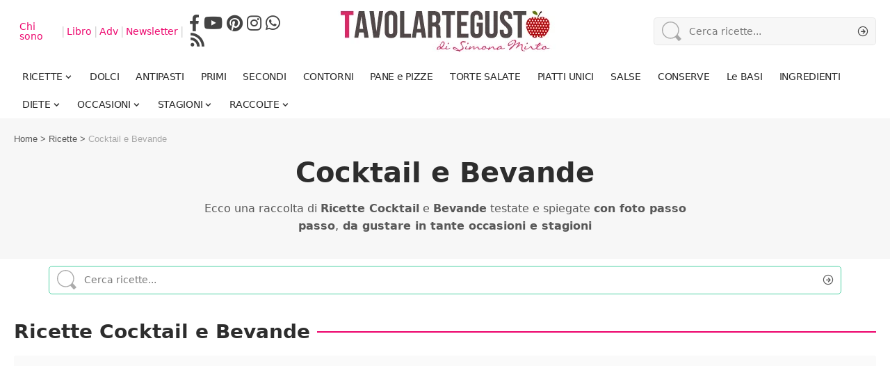

--- FILE ---
content_type: text/html; charset=UTF-8
request_url: https://www.tavolartegusto.it/ricette/cocktail/
body_size: 45288
content:
<!DOCTYPE html>
<html lang="it-IT">
<head>
    <meta charset="UTF-8" />
    <meta http-equiv="X-UA-Compatible" content="IE=edge" />
	<meta name="viewport" content="width=device-width, initial-scale=1.0" />
    <link rel="profile" href="https://gmpg.org/xfn/11" />
	<meta name='robots' content='index, follow, max-image-preview:large, max-snippet:-1, max-video-preview:-1' />
	<style>img:is([sizes="auto" i], [sizes^="auto," i]) { contain-intrinsic-size: 3000px 1500px }</style>
	
	<!-- This site is optimized with the Yoast SEO Premium plugin  - https://yoast.com/wordpress/plugins/seo/ -->
	<title>Ricette Cocktail e Bevande di Tavolartegusto</title>
<style>.flying-press-lazy-bg{background-image:none!important;}</style>
<link rel='preload' href='https://www.tavolartegusto.it/wp/wp-content/uploads/2023/12/logo-tavolartegusto-px60.jpg' as='image' imagesrcset='https://www.tavolartegusto.it/wp/wp-content/uploads/2023/12/logo-tavolartegusto-px60.jpg 1x,https://www.tavolartegusto.it/wp/wp-content/uploads/2023/12/logo-tavolartegusto-px120.jpg 2x' imagesizes=''/>
<link rel='preload' href='https://www.tavolartegusto.it/wp/wp-content/uploads/2023/12/tavolartegusto-logo-mobile-84px.jpg' as='image' imagesrcset='https://www.tavolartegusto.it/wp/wp-content/uploads/2023/12/tavolartegusto-logo-mobile-84px.jpg 1x,https://www.tavolartegusto.it/wp/wp-content/uploads/2023/12/tavolartegusto-logo-mobile-84px.jpg 2x' imagesizes=''/>
<link rel='preload' href='https://www.tavolartegusto.it/wp/wp-content/uploads/2023/12/logo-tavolartegusto-mobile250px.jpg' as='image' imagesrcset='' imagesizes=''/>
<link rel='preload' href='https://www.tavolartegusto.it/wp/wp-content/uploads/2023/12/cioccolata-calda-615x410.jpg' as='image' imagesrcset='https://www.tavolartegusto.it/wp/wp-content/uploads/2023/12/cioccolata-calda-615x410.jpg 615w, https://www.tavolartegusto.it/wp/wp-content/uploads/2023/12/cioccolata-calda-330x220.jpg 330w, https://www.tavolartegusto.it/wp/wp-content/uploads/2023/12/cioccolata-calda-420x280.jpg 420w' imagesizes='(max-width: 615px) 100vw, 615px'/>
<link rel='preload' href='https://www.tavolartegusto.it/wp/wp-content/uploads/2024/06/limoncello-ricetta-615x410.jpg' as='image' imagesrcset='https://www.tavolartegusto.it/wp/wp-content/uploads/2024/06/limoncello-ricetta-615x410.jpg 615w, https://www.tavolartegusto.it/wp/wp-content/uploads/2024/06/limoncello-ricetta-330x220.jpg 330w, https://www.tavolartegusto.it/wp/wp-content/uploads/2024/06/limoncello-ricetta-420x280.jpg 420w' imagesizes='(max-width: 615px) 100vw, 615px'/>
<link rel='preload' href='https://www.tavolartegusto.it/wp/wp-content/uploads/2026/01/cioccolata-bianca-calda--615x410.jpg' as='image' imagesrcset='https://www.tavolartegusto.it/wp/wp-content/uploads/2026/01/cioccolata-bianca-calda--615x410.jpg 615w, https://www.tavolartegusto.it/wp/wp-content/uploads/2026/01/cioccolata-bianca-calda--330x220.jpg 330w, https://www.tavolartegusto.it/wp/wp-content/uploads/2026/01/cioccolata-bianca-calda--420x280.jpg 420w' imagesizes='(max-width: 615px) 100vw, 615px'/>
<link rel='preload' href='https://www.tavolartegusto.it/wp/wp-content/uploads/2022/12/liquore-al-cioccolato-615x410.jpg' as='image' imagesrcset='https://www.tavolartegusto.it/wp/wp-content/uploads/2022/12/liquore-al-cioccolato-615x410.jpg 615w, https://www.tavolartegusto.it/wp/wp-content/uploads/2022/12/liquore-al-cioccolato-330x220.jpg 330w, https://www.tavolartegusto.it/wp/wp-content/uploads/2022/12/liquore-al-cioccolato-420x280.jpg 420w' imagesizes='(max-width: 615px) 100vw, 615px'/>
<link rel='preload' href='https://www.tavolartegusto.it/wp/wp-content/uploads/2022/11/vin-brule-615x410.jpg' as='image' imagesrcset='https://www.tavolartegusto.it/wp/wp-content/uploads/2022/11/vin-brule-615x410.jpg 615w, https://www.tavolartegusto.it/wp/wp-content/uploads/2022/11/vin-brule-330x220.jpg 330w, https://www.tavolartegusto.it/wp/wp-content/uploads/2022/11/vin-brule-420x280.jpg 420w' imagesizes='(max-width: 615px) 100vw, 615px'/>
<link rel='preload' href='https://www.tavolartegusto.it/wp/wp-content/uploads/2022/08/spritz-615x410.jpg' as='image' imagesrcset='https://www.tavolartegusto.it/wp/wp-content/uploads/2022/08/spritz-615x410.jpg 615w, https://www.tavolartegusto.it/wp/wp-content/uploads/2022/08/spritz-330x220.jpg 330w, https://www.tavolartegusto.it/wp/wp-content/uploads/2022/08/spritz-420x280.jpg 420w' imagesizes='(max-width: 615px) 100vw, 615px'/>
<link rel='preload' href='https://www.tavolartegusto.it/wp/wp-content/uploads/2022/07/sorbetto-al-limone-615x410.jpg' as='image' imagesrcset='https://www.tavolartegusto.it/wp/wp-content/uploads/2022/07/sorbetto-al-limone-615x410.jpg 615w, https://www.tavolartegusto.it/wp/wp-content/uploads/2022/07/sorbetto-al-limone-330x220.jpg 330w, https://www.tavolartegusto.it/wp/wp-content/uploads/2022/07/sorbetto-al-limone-420x280.jpg 420w' imagesizes='(max-width: 615px) 100vw, 615px'/>
<link rel='preload' href='https://www.tavolartegusto.it/wp/wp-content/uploads/2022/07/mojito-ricetta-615x410.jpg' as='image' imagesrcset='https://www.tavolartegusto.it/wp/wp-content/uploads/2022/07/mojito-ricetta-615x410.jpg 615w, https://www.tavolartegusto.it/wp/wp-content/uploads/2022/07/mojito-ricetta-330x220.jpg 330w, https://www.tavolartegusto.it/wp/wp-content/uploads/2022/07/mojito-ricetta-420x280.jpg 420w' imagesizes='(max-width: 615px) 100vw, 615px'/>
<link rel='preload' href='https://www.tavolartegusto.it/wp/wp-content/uploads/2020/07/Frappè-Ricetta-Frappè-fatto-in-casa-615x410.jpg' as='image' imagesrcset='https://www.tavolartegusto.it/wp/wp-content/uploads/2020/07/Frappè-Ricetta-Frappè-fatto-in-casa-615x410.jpg 615w, https://www.tavolartegusto.it/wp/wp-content/uploads/2020/07/Frappè-Ricetta-Frappè-fatto-in-casa-330x220.jpg 330w, https://www.tavolartegusto.it/wp/wp-content/uploads/2020/07/Frappè-Ricetta-Frappè-fatto-in-casa-420x280.jpg 420w' imagesizes='(max-width: 615px) 100vw, 615px'/>
<link rel='preload' href='https://www.tavolartegusto.it/wp/wp-content/uploads/2012/06/frullato-alla-pesca-smoothie-alla-pesca-615x410.jpg' as='image' imagesrcset='https://www.tavolartegusto.it/wp/wp-content/uploads/2012/06/frullato-alla-pesca-smoothie-alla-pesca-615x410.jpg 615w, https://www.tavolartegusto.it/wp/wp-content/uploads/2012/06/frullato-alla-pesca-smoothie-alla-pesca-330x220.jpg 330w, https://www.tavolartegusto.it/wp/wp-content/uploads/2012/06/frullato-alla-pesca-smoothie-alla-pesca-420x280.jpg 420w' imagesizes='(max-width: 615px) 100vw, 615px'/>
<style id="flying-press-css">@media only screen and (width<=800px){.wp-block-mailster-form-outside-wrapper form.wp-block-mailster-form-wrapper.mailster-block-form{_max-width:98vw;_max-width:min(98vw,560px);flex-basis:100%}}.mailster-block-form-type-content .mailster-block-form-close,.mailster-block-form-type-content .mailster-block-form-inner-close,.mailster-block-form-type-other .mailster-block-form-close,.mailster-block-form-type-other .mailster-block-form-inner-close{display:none}.wp-block-mailster-form-outside-wrapper.mailster-block-form-type-content{margin-bottom:1em}.wp-block-mailster-form-outside-wrapper.active,.wp-block-mailster-form-outside-wrapper.mailster-block-form-type-content,.wp-block-mailster-form-outside-wrapper.mailster-block-form-type-other{display:flex}.wp-block-mailster-form-wrapper:before{z-index:-1;background-repeat:no-repeat;position:absolute;inset:0}.mailster-block-form.wp-block-mailster-form-wrapper{flex-basis:100%;position:relative}.mailster-block-form.wp-block-mailster-form-wrapper h1,.mailster-block-form.wp-block-mailster-form-wrapper h2,.mailster-block-form.wp-block-mailster-form-wrapper h3,.mailster-block-form.wp-block-mailster-form-wrapper h4,.mailster-block-form.wp-block-mailster-form-wrapper h5,.mailster-block-form.wp-block-mailster-form-wrapper h6,.mailster-block-form.wp-block-mailster-form-wrapper ol,.mailster-block-form.wp-block-mailster-form-wrapper p,.mailster-block-form.wp-block-mailster-form-wrapper ul{overflow-wrap:break-word;width:100%;margin:0;padding:0;font-weight:400}.mailster-block-form.wp-block-mailster-form-wrapper ol,.mailster-block-form.wp-block-mailster-form-wrapper ul{list-style:none}.wp-block-mailster-form-outside-wrapper:not(.mailster-block-form-type-content) .mailster-block-form-inner{scrollbar-width:none;max-width:98vw;max-height:98vh;overflow-y:auto}.wp-block-mailster-form-outside-wrapper:not(.mailster-block-form-type-content) .mailster-block-form-inner::-webkit-scrollbar{display:none}.mailster-block-form.wp-block-mailster-form-wrapper .mailster-block-form-inner,.mailster-block-form.wp-block-mailster-form-wrapper .mailster-block-form-inner .wp-block-column,.mailster-block-form.wp-block-mailster-form-wrapper .mailster-block-form-inner .wp-block-group__inner-container{_flex-shrink:0;pointer-events:all;text-align:left;flex-wrap:wrap;flex-grow:0;flex-basis:100%;justify-content:space-between;align-items:flex-end;display:flex;position:relative}.mailster-block-form.wp-block-mailster-form-wrapper .mailster-block-form-inner>*{width:100%}.mailster-block-form.wp-block-mailster-form-wrapper .mailster-block-form-inner>div{position:relative}.mailster-block-form.wp-block-mailster-form-wrapper .mailster-block-form-inner .submit-button{cursor:pointer;width:100%;text-decoration:none;display:inline-block}.mailster-block-form.wp-block-mailster-form-wrapper .mailster-block-form-inner .mailster-block-form-info>div{box-sizing:border-box;margin-bottom:0;padding:.5rem 1rem}.mailster-block-form.wp-block-mailster-form-wrapper .mailster-block-form-inner .mailster-wrapper{flex-wrap:wrap;align-self:baseline;width:100%;max-width:100%;margin:0;display:inline-flex;position:relative}.mailster-block-form.wp-block-mailster-form-wrapper .mailster-block-form-inner .mailster-wrapper input.input,.mailster-block-form.wp-block-mailster-form-wrapper .mailster-block-form-inner .mailster-wrapper input[type=submit],.mailster-block-form.wp-block-mailster-form-wrapper .mailster-block-form-inner .mailster-wrapper select.input,.mailster-block-form.wp-block-mailster-form-wrapper .mailster-block-form-inner .mailster-wrapper textarea.input{box-sizing:border-box;text-overflow:ellipsis;width:100%;max-width:100%;margin:0}.mailster-block-form.wp-block-mailster-form-wrapper .mailster-block-form-inner .mailster-wrapper input[type=submit]{font:inherit}.mailster-block-form.wp-block-mailster-form-wrapper .mailster-block-form-inner .mailster-wrapper ::-webkit-datetime-edit{line-height:155%;overflow:visible}.mailster-block-form.wp-block-mailster-form-wrapper .mailster-block-form-inner .mailster-wrapper:last-child{margin-bottom:0}.mailster-block-form-close{cursor:pointer;opacity:.5;-webkit-user-select:none;-moz-user-select:none;user-select:none;z-index:1000;border:none;width:25px;height:25px;padding:0;text-decoration:none;transition:all .2s;animation:1.5s linear mailster-showlate;position:absolute;top:0;right:0;background:0 0!important}.mailster-block-form-close svg{paint-order:stroke;width:100%;height:100%;overflow:visible}.mailster-block-form-close svg path{fill:#000}.mailster-block-form-close:focus,.mailster-block-form-close:hover{opacity:1;outline-offset:unset}.mailster-block-form{z-index:1;max-width:100vw;position:relative}.mailster-block-form .mailster-block-form-info{flex-basis:100%;max-width:100%;transition:all 2.2s;display:none}.mailster-block-form .mailster-block-form-info .mailster-block-form-info-extra span{display:block}.mailster-block-form .mailster-block-form-info .mailster-block-form-info-error,.mailster-block-form .mailster-block-form-info .mailster-block-form-info-success{display:none}.mailster-block-form .mailster-block-form-info-success{background-color:#6fbf4d;background-color:var(--mailster--color--success-background,#6fbf4d);color:var(--mailster--color--success,#fff)}.mailster-block-form .mailster-block-form-info-error{background-color:#bf4d4d;background-color:var(--mailster--color--error-background,#bf4d4d);color:var(--mailster--color--error,#fff)}.mailster-block-form .mailster-wrapper-required.mailster-wrapper-asterisk label.mailster-label:after{color:var(--wp--preset--color--vivid-red,#bf4d4d);content:"*";padding-left:.2rem;padding-right:.2rem;display:inline-block}.mailster-block-form label.mailster-label{margin:initial;align-items:center;display:flex}.mailster-block-form .mailster-wrapper-inline label.mailster-label{pointer-events:none;text-overflow:ellipsis;white-space:nowrap;align-items:center;padding-left:1rem;padding-right:1rem;position:absolute;inset:0;overflow:hidden}.mailster-block-form .mailster-wrapper-inline input.input:not(:placeholder-shown)+label.mailster-label,.mailster-block-form .mailster-wrapper-inline textarea.input:not(:placeholder-shown)+label.mailster-label{display:none}.mailster-block-form .mailster-wrapper-inline input.input:focus+label.mailster-label,.mailster-block-form .mailster-wrapper-inline input.input:not(:placeholder-shown)+label.mailster-label,.mailster-block-form .mailster-wrapper-inline textarea.input:focus+label.mailster-label,.mailster-block-form .mailster-wrapper-inline textarea.input:not(:placeholder-shown)+label.mailster-label{display:none}.mailster-block-form .mailster-wrapper-inline input.input::-moz-placeholder,.mailster-block-form .mailster-wrapper-inline textarea.input::-moz-placeholder{color:#fff0}.mailster-block-form .mailster-wrapper-inline input.input::placeholder,.mailster-block-form .mailster-wrapper-inline textarea.input::placeholder{color:#fff0}.mailster-block-form .mailster-group{_flex-wrap:wrap;display:flex}.mailster-block-form .mailster-group .mailster-label{cursor:pointer;display:initial;vertical-align:baseline;margin:0;padding-left:.5rem;padding-right:.5rem}.mailster-block-form .mailster-label+.mailster-group{_padding-left:1rem;_padding-right:1rem}.mailster-block-form .mailster-wrapper .mailster-group{_display:block;_padding-right:.5em;align-items:center}.mailster-block-form .mailster-wrapper .mailster-group input{flex-shrink:0}.mailster-block-form .mailster-wrapper input[type=checkbox],.mailster-block-form .mailster-wrapper input[type=radio]{margin:initial;vertical-align:middle}.mailster-block-form .mailster-wrapper span{_padding-left:.5rem;_padding-right:.5rem;_vertical-align:middle}.mailster-block-form .mailster-wrapper.wp-block-mailster-gdpr{align-items:center}@media only screen and (width<=400px){.mailster-block-form.wp-block-mailster-form-wrapper .mailster-wrapper{min-width:100%}}.mailster-block-form.wp-block-mailster-form-wrapper{transition:transform .1s}@keyframes mailster-loading{0%{background-position:800px 0}}@keyframes mailster-info{0%{opacity:0;transform:scale(.8)}}@keyframes mailster-fadein{0%{opacity:0}}@keyframes mailster-showlate{0%,90%{opacity:0}}@keyframes mailster-shake{0%,to{transform:translateZ(0)}10%,50%,90%{transform:translate(-6px)}30%,70%{transform:translate(6px)}}@keyframes mailster-swing{20%{transform:rotate(15deg)}40%{transform:rotate(-10deg)}60%{transform:rotate(5deg)}80%{transform:rotate(-5deg)}}@keyframes mailster-heartbeat{0%,28%,70%{transform:scale(1)}14%,42%{transform:scale(1.1)}}@keyframes mailster-tada{0%{transform:scaleX(1)}10%,20%{transform:scale3d(.9,.9,.9)rotate(-3deg)}30%,50%,70%,90%{transform:scale3d(1.1,1.1,1.1)rotate(3deg)}40%,60%,80%{transform:scale3d(1.1,1.1,1.1)rotate(-3deg)}}@keyframes mailster-wobble{0%{transform:translateZ(0)}15%{transform:translate(-25%)rotate(-5deg)}30%{transform:translate(20%)rotate(3deg)}45%{transform:translate(-15%)rotate(-3deg)}60%{transform:translate(10%)rotate(2deg)}75%{transform:translate(-5%)rotate(-1deg)}}:root{--direction-multiplier:1}.elementor *,.elementor :after,.elementor :before{box-sizing:border-box}.elementor a{box-shadow:none;text-decoration:none}.elementor img{box-shadow:none;border:none;border-radius:0;max-width:100%;height:auto}.elementor-element{--flex-direction:initial;--flex-wrap:initial;--justify-content:initial;--align-items:initial;--align-content:initial;--gap:initial;--flex-basis:initial;--flex-grow:initial;--flex-shrink:initial;--order:initial;--align-self:initial;align-self:var(--align-self);flex-basis:var(--flex-basis);flex-grow:var(--flex-grow);flex-shrink:var(--flex-shrink);order:var(--order)}.elementor-element:where(.e-con-full,.elementor-widget){align-content:var(--align-content);align-items:var(--align-items);flex-direction:var(--flex-direction);flex-wrap:var(--flex-wrap);gap:var(--row-gap)var(--column-gap);justify-content:var(--justify-content)}:root{--page-title-display:block}.elementor-page-title,h1.entry-title{display:var(--page-title-display)}@keyframes eicon-spin{0%{transform:rotate(0)}}.elementor-widget{position:relative}.elementor-widget:not(:last-child){margin-bottom:var(--kit-widget-spacing,20px)}.elementor-widget:not(:last-child).elementor-absolute,.elementor-widget:not(:last-child).elementor-widget__width-auto,.elementor-widget:not(:last-child).elementor-widget__width-initial{margin-bottom:0}@media (prefers-reduced-motion:no-preference){html{scroll-behavior:smooth}}.e-con{--border-radius:0;--border-top-width:0px;--border-right-width:0px;--border-bottom-width:0px;--border-left-width:0px;--border-style:initial;--border-color:initial;--container-widget-width:100%;--container-widget-height:initial;--container-widget-flex-grow:0;--container-widget-align-self:initial;--content-width:min(100%,var(--container-max-width,1140px));--width:100%;--min-height:initial;--height:auto;--text-align:initial;--margin-top:0px;--margin-right:0px;--margin-bottom:0px;--margin-left:0px;--padding-top:var(--container-default-padding-top,10px);--padding-right:var(--container-default-padding-right,10px);--padding-bottom:var(--container-default-padding-bottom,10px);--padding-left:var(--container-default-padding-left,10px);--position:relative;--z-index:revert;--overflow:visible;--gap:var(--widgets-spacing,20px);--row-gap:var(--widgets-spacing-row,20px);--column-gap:var(--widgets-spacing-column,20px);--overlay-mix-blend-mode:initial;--overlay-opacity:1;--overlay-transition:.3s;--e-con-grid-template-columns:repeat(3,1fr);--e-con-grid-template-rows:repeat(2,1fr);border-radius:var(--border-radius);height:var(--height);min-height:var(--min-height);min-width:0;overflow:var(--overflow);position:var(--position);width:var(--width);z-index:var(--z-index);--flex-wrap-mobile:wrap;margin-block-start:var(--margin-block-start);margin-block-end:var(--margin-block-end);margin-inline-start:var(--margin-inline-start);margin-inline-end:var(--margin-inline-end);padding-inline-start:var(--padding-inline-start);padding-inline-end:var(--padding-inline-end)}.e-con:where(:not(.e-div-block-base)){transition:background var(--background-transition,.3s),border var(--border-transition,.3s),box-shadow var(--border-transition,.3s),transform var(--e-con-transform-transition-duration,.4s)}.e-con{--margin-block-start:var(--margin-top);--margin-block-end:var(--margin-bottom);--margin-inline-start:var(--margin-left);--margin-inline-end:var(--margin-right);--padding-inline-start:var(--padding-left);--padding-inline-end:var(--padding-right);--padding-block-start:var(--padding-top);--padding-block-end:var(--padding-bottom);--border-block-start-width:var(--border-top-width);--border-block-end-width:var(--border-bottom-width);--border-inline-start-width:var(--border-left-width);--border-inline-end-width:var(--border-right-width)}.e-con.e-flex{--flex-direction:column;--flex-basis:auto;--flex-grow:0;--flex-shrink:1;flex:var(--flex-grow)var(--flex-shrink)var(--flex-basis)}.e-con-full,.e-con>.e-con-inner{text-align:var(--text-align);padding-block-start:var(--padding-block-start);padding-block-end:var(--padding-block-end)}.e-con-full.e-flex,.e-con.e-flex>.e-con-inner{flex-direction:var(--flex-direction)}.e-con,.e-con>.e-con-inner{display:var(--display)}.e-con.e-grid{--grid-justify-content:start;--grid-align-content:start;--grid-auto-flow:row}.e-con.e-grid,.e-con.e-grid>.e-con-inner{align-content:var(--grid-align-content);align-items:var(--align-items);grid-auto-flow:var(--grid-auto-flow);grid-template-columns:var(--e-con-grid-template-columns);grid-template-rows:var(--e-con-grid-template-rows);justify-content:var(--grid-justify-content);justify-items:var(--justify-items)}.e-con-boxed.e-flex{flex-flow:column;place-content:normal;align-items:normal}.e-con-boxed.e-grid{justify-items:legacy;grid-template-rows:1fr;grid-template-columns:1fr}.e-con-boxed{gap:initial;text-align:initial}.e-con.e-flex>.e-con-inner{align-content:var(--align-content);align-items:var(--align-items);flex:auto;flex-wrap:var(--flex-wrap);align-self:auto;justify-content:var(--justify-content)}.e-con.e-grid>.e-con-inner{align-items:var(--align-items);justify-items:var(--justify-items)}.e-con>.e-con-inner{gap:var(--row-gap)var(--column-gap);height:100%;max-width:var(--content-width);width:100%;margin:0 auto;padding-inline:0}:is(.elementor-section-wrap,[data-elementor-id])>.e-con{--margin-left:auto;--margin-right:auto;max-width:min(100%,var(--width))}.e-con .elementor-widget.elementor-widget{margin-block-end:0}.e-con:before,.e-con>.elementor-background-slideshow:before,.e-con>.elementor-motion-effects-container>.elementor-motion-effects-layer:before,:is(.e-con,.e-con>.e-con-inner)>.elementor-background-video-container:before{border-block-end-width:var(--border-block-end-width);border-block-start-width:var(--border-block-start-width);border-color:var(--border-color);border-inline-end-width:var(--border-inline-end-width);border-inline-start-width:var(--border-inline-start-width);border-radius:var(--border-radius);border-style:var(--border-style);content:var(--background-overlay);height:max(100% + var(--border-top-width) + var(--border-bottom-width),100%);left:calc(0px - var(--border-left-width));mix-blend-mode:var(--overlay-mix-blend-mode);opacity:var(--overlay-opacity);top:calc(0px - var(--border-top-width));transition:var(--overlay-transition,.3s);width:max(100% + var(--border-left-width) + var(--border-right-width),100%);display:block;position:absolute}.e-con:before{transition:background var(--overlay-transition,.3s),border-radius var(--border-transition,.3s),opacity var(--overlay-transition,.3s)}.e-con .elementor-widget{min-width:0}.e-con>.e-con-inner>.elementor-widget>.elementor-widget-container,.e-con>.elementor-widget>.elementor-widget-container{height:100%}.e-con.e-con>.e-con-inner>.elementor-widget,.elementor.elementor .e-con>.elementor-widget{max-width:100%}.e-con .elementor-widget:not(:last-child){--kit-widget-spacing:0px}@media (width<=767px){.e-con.e-flex{--width:100%;--flex-wrap:var(--flex-wrap-mobile)}}.elementor-element:where(:not(.e-con)):where(:not(.e-div-block-base)) .elementor-widget-container,.elementor-element:where(:not(.e-con)):where(:not(.e-div-block-base)):not(:has(.elementor-widget-container)){transition:background .3s,border .3s,border-radius .3s,box-shadow .3s,transform var(--e-transform-transition-duration,.4s)}.elementor-heading-title{margin:0;padding:0;line-height:1}.elementor-kit-34678{--e-global-color-primary:#f2f5f6;--e-global-color-secondary:#54595f;--e-global-color-text:#7a7a7a;--e-global-color-accent:#4fd1a5;--e-global-color-38712dd:#ed096f;--e-global-typography-primary-font-family:"Roboto";--e-global-typography-primary-font-weight:600;--e-global-typography-secondary-font-family:"Roboto Slab";--e-global-typography-secondary-font-weight:400;--e-global-typography-text-font-family:"Roboto";--e-global-typography-text-font-weight:400;--e-global-typography-accent-font-family:"Roboto";--e-global-typography-accent-font-weight:500}.e-con{--container-max-width:1140px}.elementor-widget:not(:last-child){margin-block-end:20px}.elementor-element{--widgets-spacing:20px 20px;--widgets-spacing-row:20px;--widgets-spacing-column:20px}h1.entry-title{display:var(--page-title-display)}@media (width<=1024px){.e-con{--container-max-width:1024px}}@media (width<=767px){.e-con{--container-max-width:767px}}.elementor-47142 .elementor-element.elementor-element-abaee48{--display:flex;--min-height:0px;--flex-direction:row-reverse;--container-widget-width:initial;--container-widget-height:100%;--container-widget-flex-grow:1;--container-widget-align-self:stretch;--flex-wrap-mobile:wrap-reverse;--gap:0px 0px;--row-gap:0px;--column-gap:0px;--flex-wrap:nowrap;--border-style:none;--border-radius:0px 0px 0px 0px;--margin-top:0px;--margin-bottom:0px;--margin-left:0px;--margin-right:0px;--padding-top:0px;--padding-bottom:0px;--padding-left:0px;--padding-right:0px;border-style:none}.elementor-47142 .elementor-element.elementor-element-abaee48:not(.elementor-motion-effects-element-type-background),.elementor-47142 .elementor-element.elementor-element-abaee48>.elementor-motion-effects-container>.elementor-motion-effects-layer{background-color:#000}.elementor-47142 .elementor-element.elementor-element-c5d21f2{--display:flex;--min-height:150px;--flex-direction:row;--container-widget-width:initial;--container-widget-height:100%;--container-widget-flex-grow:1;--container-widget-align-self:stretch;--flex-wrap-mobile:wrap;--flex-wrap:nowrap}.elementor-47142 .elementor-element.elementor-element-b02535b{--display:flex;--gap:0px 0px;--row-gap:0px;--column-gap:0px}.elementor-47142 .elementor-element.elementor-element-233360a .elementor-heading-title{color:var(--e-global-color-primary)}[data-theme=dark] .elementor-47142 .elementor-element.elementor-element-233360a .elementor-heading-title{color:#fff}.elementor-47142 .elementor-element.elementor-element-233360a>.elementor-widget-container{margin:0 0 5px}.elementor-47142 .elementor-element.elementor-element-233360a.elementor-element{--order:-99999 }.elementor-47142 .elementor-element.elementor-element-70539dc{--sidebar-menu-spacing:0px}.elementor-47142 .elementor-element.elementor-element-70539dc .sidebar-menu a>span{color:var(--e-global-color-primary)}.elementor-47142 .elementor-element.elementor-element-70539dc .sidebar-menu a{text-transform:uppercase;font-family:Arial,sans-serif;font-size:16px}.elementor-47142 .elementor-element.elementor-element-70539dc>.elementor-widget-container{padding:0}.elementor-47142 .elementor-element.elementor-element-df6d671{--display:flex;--gap:0px 0px;--row-gap:0px;--column-gap:0px}.elementor-47142 .elementor-element.elementor-element-e38b6e9 .elementor-heading-title{color:var(--e-global-color-primary)}[data-theme=dark] .elementor-47142 .elementor-element.elementor-element-e38b6e9 .elementor-heading-title{color:#fff}.elementor-47142 .elementor-element.elementor-element-e38b6e9>.elementor-widget-container{margin:0 0 5px}.elementor-47142 .elementor-element.elementor-element-e38b6e9.elementor-element{--order:-99999 }.elementor-47142 .elementor-element.elementor-element-7b0fb88{--sidebar-menu-spacing:0px;--menu-align:left}.elementor-47142 .elementor-element.elementor-element-7b0fb88 .sidebar-menu a>span{color:var(--e-global-color-primary)}.elementor-47142 .elementor-element.elementor-element-7b0fb88 .sidebar-menu a{text-transform:uppercase;font-family:Arial,sans-serif;font-size:16px}.elementor-47142 .elementor-element.elementor-element-7b0fb88>.elementor-widget-container{padding:0}.elementor-47142 .elementor-element.elementor-element-666717f{--display:flex;--gap:0px 0px;--row-gap:0px;--column-gap:0px}.elementor-47142 .elementor-element.elementor-element-1af5a2c .elementor-heading-title{color:var(--e-global-color-primary)}[data-theme=dark] .elementor-47142 .elementor-element.elementor-element-1af5a2c .elementor-heading-title{color:#fff}.elementor-47142 .elementor-element.elementor-element-1af5a2c>.elementor-widget-container{margin:0 0 5px}.elementor-47142 .elementor-element.elementor-element-1af5a2c.elementor-element{--order:-99999 }.elementor-47142 .elementor-element.elementor-element-8d5499e{--sidebar-menu-spacing:0px;--menu-align:left}.elementor-47142 .elementor-element.elementor-element-8d5499e .sidebar-menu a>span{color:var(--e-global-color-primary)}.elementor-47142 .elementor-element.elementor-element-8d5499e .sidebar-menu a{text-transform:uppercase;font-family:Arial,sans-serif;font-size:16px}.elementor-47142 .elementor-element.elementor-element-8d5499e>.elementor-widget-container{padding:0}.elementor-47142 .elementor-element.elementor-element-4f9d21b{--display:flex;--min-height:0px;--flex-direction:column;--container-widget-width:100%;--container-widget-height:initial;--container-widget-flex-grow:0;--container-widget-align-self:initial;--flex-wrap-mobile:wrap;--gap:5px 5px;--row-gap:5px;--column-gap:5px;--flex-wrap:nowrap;--overlay-opacity:.62;--border-style:solid;--border-top-width:0px;--border-right-width:3px;--border-bottom-width:0px;--border-left-width:0px;border-style:solid;border-width:0 3px 0 0;border-color:var(--e-global-color-primary);--border-color:var(--e-global-color-primary);--border-radius:5px 5px 5px 5px}.elementor-47142 .elementor-element.elementor-element-4f9d21b:not(.elementor-motion-effects-element-type-background),.elementor-47142 .elementor-element.elementor-element-4f9d21b>.elementor-motion-effects-container>.elementor-motion-effects-layer{background-color:#000}.elementor-47142 .elementor-element.elementor-element-4f9d21b:before,.elementor-47142 .elementor-element.elementor-element-4f9d21b>.elementor-background-video-container:before,.elementor-47142 .elementor-element.elementor-element-4f9d21b>.e-con-inner>.elementor-background-video-container:before,.elementor-47142 .elementor-element.elementor-element-4f9d21b>.elementor-background-slideshow:before,.elementor-47142 .elementor-element.elementor-element-4f9d21b>.e-con-inner>.elementor-background-slideshow:before,.elementor-47142 .elementor-element.elementor-element-4f9d21b>.elementor-motion-effects-container>.elementor-motion-effects-layer:before{--background-overlay:""}.elementor-47142 .elementor-element.elementor-element-2e24f7d{text-align:center;width:var(--container-widget-width,100%);--container-widget-width:100%;--container-widget-flex-grow:0;max-width:100%}.elementor-47142 .elementor-element.elementor-element-2e24f7d .elementor-heading-title{color:var(--e-global-color-primary);font-size:41px;font-weight:400}[data-theme=dark] .elementor-47142 .elementor-element.elementor-element-2e24f7d .elementor-heading-title{color:#fff}.elementor-47142 .elementor-element.elementor-element-2e24f7d>.elementor-widget-container{margin:0 0 19px}.elementor-47142 .elementor-element.elementor-element-2e24f7d.elementor-element{--align-self:flex-start}.elementor-47142 .elementor-element.elementor-element-5140e86>.elementor-widget-container{border-style:solid;border-color:var(--e-global-color-primary);margin:0;padding:0}.elementor-47142 .elementor-element.elementor-element-5140e86{width:var(--container-widget-width,100%);--container-widget-width:100%;--container-widget-flex-grow:0;max-width:100%}.elementor-47142 .elementor-element.elementor-element-a6d0bfc{--display:flex;--min-height:207px;--gap:0px 0px;--row-gap:0px;--column-gap:0px}.elementor-47142 .elementor-element.elementor-element-a6d0bfc:not(.elementor-motion-effects-element-type-background),.elementor-47142 .elementor-element.elementor-element-a6d0bfc>.elementor-motion-effects-container>.elementor-motion-effects-layer{background-color:#000;background-image:url(https://www.tavolartegusto.it/wp/wp-content/uploads/2024/06/TAVOLARTEGUSTO-red-apple-white.png);background-position:top;background-repeat:no-repeat;background-size:1280px}.elementor-47142 .elementor-element.elementor-element-fe0f545{--display:flex;--min-height:149px;--gap:0px 0px;--row-gap:0px;--column-gap:0px;--margin-top:0px;--margin-bottom:0px;--margin-left:0px;--margin-right:0px;--padding-top:5px;--padding-bottom:5px;--padding-left:5px;--padding-right:5px}.elementor-47142 .elementor-element.elementor-element-fe0f545:not(.elementor-motion-effects-element-type-background),.elementor-47142 .elementor-element.elementor-element-fe0f545>.elementor-motion-effects-container>.elementor-motion-effects-layer{background-color:var(--e-global-color-primary)}.elementor-47142 .elementor-element.elementor-element-3e530f1{text-align:center}.elementor-47142 .elementor-element.elementor-element-3e530f1 .elementor-heading-title{color:var(--e-global-color-text);font-family:Arial,sans-serif;font-size:15px;font-weight:400}[data-theme=dark] .elementor-47142 .elementor-element.elementor-element-3e530f1 .elementor-heading-title{color:#fff}@media (width<=1024px){.elementor-47142 .elementor-element.elementor-element-70539dc .sidebar-menu a,.elementor-47142 .elementor-element.elementor-element-7b0fb88 .sidebar-menu a,.elementor-47142 .elementor-element.elementor-element-8d5499e .sidebar-menu a{font-size:10px}.elementor-47142 .elementor-element.elementor-element-2e24f7d .elementor-heading-title{font-size:38px}.elementor-47142 .elementor-element.elementor-element-5140e86{--container-widget-width:100%;--container-widget-flex-grow:0;width:var(--container-widget-width,100%);max-width:100%}}@media (width>=768px){.elementor-47142 .elementor-element.elementor-element-abaee48{--content-width:1280px}.elementor-47142 .elementor-element.elementor-element-c5d21f2,.elementor-47142 .elementor-element.elementor-element-b02535b,.elementor-47142 .elementor-element.elementor-element-df6d671,.elementor-47142 .elementor-element.elementor-element-666717f{--content-width:100%}.elementor-47142 .elementor-element.elementor-element-4f9d21b{--content-width:75%}}@media (width<=767px){.elementor-47142 .elementor-element.elementor-element-abaee48{--flex-direction:column-reverse;--container-widget-width:100%;--container-widget-height:initial;--container-widget-flex-grow:0;--container-widget-align-self:initial;--flex-wrap-mobile:wrap;--flex-wrap:wrap;--padding-top:0px;--padding-bottom:0px;--padding-left:0px;--padding-right:0px}.elementor-47142 .elementor-element.elementor-element-c5d21f2{--min-height:150px;--flex-direction:row;--container-widget-width:initial;--container-widget-height:100%;--container-widget-flex-grow:1;--container-widget-align-self:stretch;--flex-wrap-mobile:wrap;--gap:0px 0px;--row-gap:0px;--column-gap:0px;--margin-top:0%;--margin-bottom:0%;--margin-left:5%;--margin-right:0%}.elementor-47142 .elementor-element.elementor-element-b02535b{--content-width:100%}.elementor-47142 .elementor-element.elementor-element-233360a>.elementor-widget-container{margin:0 0 10px}.elementor-47142 .elementor-element.elementor-element-70539dc{--sidebar-menu-spacing:5px}.elementor-47142 .elementor-element.elementor-element-70539dc .sidebar-menu a{font-size:11px}.elementor-47142 .elementor-element.elementor-element-df6d671{--gap:0px 0px;--row-gap:0px;--column-gap:0px}.elementor-47142 .elementor-element.elementor-element-e38b6e9{text-align:left}.elementor-47142 .elementor-element.elementor-element-e38b6e9>.elementor-widget-container{margin:0 0 10px}.elementor-47142 .elementor-element.elementor-element-7b0fb88{--sidebar-menu-spacing:5px}.elementor-47142 .elementor-element.elementor-element-7b0fb88 .sidebar-menu a{font-size:11px}.elementor-47142 .elementor-element.elementor-element-666717f{--gap:0px 0px;--row-gap:0px;--column-gap:0px}.elementor-47142 .elementor-element.elementor-element-1af5a2c{text-align:left}.elementor-47142 .elementor-element.elementor-element-1af5a2c>.elementor-widget-container{margin:0 0 10px}.elementor-47142 .elementor-element.elementor-element-8d5499e{--sidebar-menu-spacing:5px}.elementor-47142 .elementor-element.elementor-element-8d5499e .sidebar-menu a{font-size:11px}.elementor-47142 .elementor-element.elementor-element-4f9d21b{--border-top-width:0px;--border-right-width:0px;--border-bottom-width:2px;--border-left-width:0px;--margin-top:10px;--margin-bottom:10px;--margin-left:0px;--margin-right:0px;--padding-top:9px;--padding-bottom:0px;--padding-left:0px;--padding-right:0px;border-width:0 0 2px}.elementor-47142 .elementor-element.elementor-element-2e24f7d{text-align:center}.elementor-47142 .elementor-element.elementor-element-2e24f7d .elementor-heading-title{font-size:30px}.elementor-47142 .elementor-element.elementor-element-2e24f7d>.elementor-widget-container{margin:0;padding:15px}.elementor-47142 .elementor-element.elementor-element-5140e86>.elementor-widget-container{border-radius:0 0 2px;padding:20px}.elementor-47142 .elementor-element.elementor-element-5140e86{--container-widget-width:100%;--container-widget-flex-grow:0;width:var(--container-widget-width,100%);max-width:100%}.elementor-47142 .elementor-element.elementor-element-a6d0bfc{--min-height:54px;--margin-top:0px;--margin-bottom:0px;--margin-left:0px;--margin-right:0px;--padding-top:0px;--padding-bottom:0px;--padding-left:0px;--padding-right:0px}.elementor-47142 .elementor-element.elementor-element-a6d0bfc:not(.elementor-motion-effects-element-type-background),.elementor-47142 .elementor-element.elementor-element-a6d0bfc>.elementor-motion-effects-container>.elementor-motion-effects-layer{background-position:50% -4px;background-size:95%}.elementor-47142 .elementor-element.elementor-element-3e530f1 .elementor-heading-title{font-size:11px}}.elementor-38578 .elementor-element.elementor-element-f8bb2ae{--display:flex;--flex-direction:column;--container-widget-width:100%;--container-widget-height:initial;--container-widget-flex-grow:0;--container-widget-align-self:initial;--flex-wrap-mobile:wrap}.elementor-38578 .elementor-element.elementor-element-0404a27{--display:flex}.elementor-38578 .elementor-element.elementor-element-827ec2a{--search-form-color:var(--e-global-color-accent)}.elementor-38578 .elementor-element.elementor-element-0e3df9f{--display:flex;--flex-direction:column;--container-widget-width:100%;--container-widget-height:initial;--container-widget-flex-grow:0;--container-widget-align-self:initial;--flex-wrap-mobile:wrap;--gap:0px 0px;--row-gap:0px;--column-gap:0px}.elementor-38578 .elementor-element.elementor-element-756a398{--display:grid;--e-con-grid-template-columns:repeat(1,1fr);--e-con-grid-template-rows:repeat(1,1fr);--grid-auto-flow:row}.elementor-38578 .elementor-element.elementor-element-16177ad .elementor-nav-menu .elementor-item{font-weight:400}.elementor-38578 .elementor-element.elementor-element-16177ad .elementor-nav-menu--dropdown a:hover,.elementor-38578 .elementor-element.elementor-element-16177ad .elementor-nav-menu--dropdown a:focus,.elementor-38578 .elementor-element.elementor-element-16177ad .elementor-nav-menu--dropdown a.elementor-item-active,.elementor-38578 .elementor-element.elementor-element-16177ad .elementor-nav-menu--dropdown a.highlighted,.elementor-38578 .elementor-element.elementor-element-16177ad .elementor-menu-toggle:hover,.elementor-38578 .elementor-element.elementor-element-16177ad .elementor-menu-toggle:focus{color:var(--e-global-color-secondary)}.elementor-38578 .elementor-element.elementor-element-16177ad .elementor-nav-menu--dropdown a:hover,.elementor-38578 .elementor-element.elementor-element-16177ad .elementor-nav-menu--dropdown a:focus,.elementor-38578 .elementor-element.elementor-element-16177ad .elementor-nav-menu--dropdown a.elementor-item-active,.elementor-38578 .elementor-element.elementor-element-16177ad .elementor-nav-menu--dropdown a.highlighted{background-color:var(--e-global-color-primary)}.elementor-38578 .elementor-element.elementor-element-e9b1881{--display:flex;--flex-direction:column;--container-widget-width:100%;--container-widget-height:initial;--container-widget-flex-grow:0;--container-widget-align-self:initial;--flex-wrap-mobile:wrap}.elementor-38578 .elementor-element.elementor-element-a7e8d84{--divider-border-style:solid;--divider-color:#000;--divider-border-width:1px}.elementor-38578 .elementor-element.elementor-element-a7e8d84 .elementor-divider-separator{width:100%}.elementor-38578 .elementor-element.elementor-element-a7e8d84 .elementor-divider{padding-block:15px}.elementor-38578 .elementor-element.elementor-element-92c2405{--display:grid;--e-con-grid-template-columns:repeat(1,1fr);--e-con-grid-template-rows:repeat(1,1fr);--grid-auto-flow:row}.elementor-38578 .elementor-element.elementor-element-e54223a .elementor-nav-menu--dropdown a,.elementor-38578 .elementor-element.elementor-element-e54223a .elementor-menu-toggle{color:var(--e-global-color-38712dd);fill:var(--e-global-color-38712dd)}.elementor-38578 .elementor-element.elementor-element-e54223a .elementor-nav-menu--dropdown a:hover,.elementor-38578 .elementor-element.elementor-element-e54223a .elementor-nav-menu--dropdown a:focus,.elementor-38578 .elementor-element.elementor-element-e54223a .elementor-nav-menu--dropdown a.elementor-item-active,.elementor-38578 .elementor-element.elementor-element-e54223a .elementor-nav-menu--dropdown a.highlighted{background-color:var(--e-global-color-primary)}.elementor-38578 .elementor-element.elementor-element-e54223a .elementor-nav-menu--dropdown .elementor-item,.elementor-38578 .elementor-element.elementor-element-e54223a .elementor-nav-menu--dropdown .elementor-sub-item{font-size:20px}.elementor-38578 .elementor-element.elementor-element-da27fce{--divider-border-style:solid;--divider-color:#000;--divider-border-width:1px}.elementor-38578 .elementor-element.elementor-element-da27fce .elementor-divider-separator{width:100%}.elementor-38578 .elementor-element.elementor-element-da27fce .elementor-divider{padding-block:15px}@media (width<=1024px){.elementor-38578 .elementor-element.elementor-element-756a398,.elementor-38578 .elementor-element.elementor-element-92c2405{--grid-auto-flow:row}}@media (width<=767px){.elementor-38578 .elementor-element.elementor-element-f8bb2ae{--gap:0px 0px;--row-gap:0px;--column-gap:0px;--margin-top:0px;--margin-bottom:-23px;--margin-left:0px;--margin-right:0px}.elementor-38578 .elementor-element.elementor-element-0e3df9f{--flex-direction:column;--container-widget-width:calc(( 1 - var(--container-widget-flex-grow))*100%);--container-widget-height:initial;--container-widget-flex-grow:0;--container-widget-align-self:initial;--flex-wrap-mobile:wrap;--align-items:center;--gap:0px 0px;--row-gap:0px;--column-gap:0px;--flex-wrap:nowrap;--margin-top:-13px;--margin-bottom:0px;--margin-left:0px;--margin-right:0px}.elementor-38578 .elementor-element.elementor-element-756a398{--e-con-grid-template-columns:repeat(1,1fr);--e-con-grid-template-rows:repeat(1,1fr);--gap:0px 0px;--row-gap:0px;--column-gap:0px;--grid-auto-flow:row;--justify-items:center;--align-items:center;--margin-top:0px;--margin-bottom:0px;--margin-left:0px;--margin-right:0px;--padding-top:0px;--padding-bottom:0px;--padding-left:0px;--padding-right:0px}.elementor-38578 .elementor-element.elementor-element-16177ad .elementor-nav-menu--dropdown .elementor-item,.elementor-38578 .elementor-element.elementor-element-16177ad .elementor-nav-menu--dropdown .elementor-sub-item{font-size:16px}.elementor-38578 .elementor-element.elementor-element-16177ad .elementor-nav-menu--dropdown a{padding:9px}.elementor-38578 .elementor-element.elementor-element-e9b1881{--justify-content:flex-end;--align-items:flex-start;--container-widget-width:calc(( 1 - var(--container-widget-flex-grow))*100%);--gap:0px 0px;--row-gap:0px;--column-gap:0px;--margin-top:0px;--margin-bottom:-0px;--margin-left:0px;--margin-right:0px;--padding-top:0px;--padding-bottom:0px;--padding-left:0px;--padding-right:0px}.elementor-38578 .elementor-element.elementor-element-a7e8d84>.elementor-widget-container{margin:-12px 0 -10px;padding:0}.elementor-38578 .elementor-element.elementor-element-92c2405{--e-con-grid-template-columns:repeat(1,1fr);--e-con-grid-template-rows:repeat(1,1fr);--gap:0px 0px;--row-gap:0px;--column-gap:0px;--grid-auto-flow:row;--justify-items:center;--align-items:start;--margin-top:0px;--margin-bottom:0px;--margin-left:0px;--margin-right:0px;--padding-top:0px;--padding-bottom:0px;--padding-left:0px;--padding-right:0px}.elementor-38578 .elementor-element.elementor-element-e54223a>.elementor-widget-container{margin:0;padding:0}.elementor-38578 .elementor-element.elementor-element-e54223a .elementor-nav-menu .elementor-item,.elementor-38578 .elementor-element.elementor-element-e54223a .elementor-nav-menu--dropdown .elementor-item,.elementor-38578 .elementor-element.elementor-element-e54223a .elementor-nav-menu--dropdown .elementor-sub-item{font-size:14px}.elementor-38578 .elementor-element.elementor-element-e54223a .elementor-nav-menu--dropdown{border-radius:0}.elementor-38578 .elementor-element.elementor-element-e54223a .elementor-nav-menu--dropdown li:first-child a{border-top-left-radius:0;border-top-right-radius:0}.elementor-38578 .elementor-element.elementor-element-e54223a .elementor-nav-menu--dropdown li:last-child a{border-bottom-right-radius:0;border-bottom-left-radius:0}.elementor-38578 .elementor-element.elementor-element-e54223a .elementor-nav-menu--dropdown a{padding:9px}}.elementor-35278 .elementor-element.elementor-element-7f079dc{--display:flex}.elementor-35278 .elementor-element.elementor-element-dde4940{--search-form-color:var(--e-global-color-accent)}@media (width>=768px){.elementor-35278 .elementor-element.elementor-element-7f079dc{--content-width:1280px}}:root,:host{--fa-style-family-brands:"Font Awesome 6 Brands";--fa-font-brands:normal 400 1em/1 "Font Awesome 6 Brands"}@font-face{font-display:swap;font-family:"Font Awesome 6 Brands";font-style:normal;font-weight:400;src:url(https://www.tavolartegusto.it/wp/wp-content/themes/foxiz-child/assets/fontawesome/webfonts/fa-brands-400.woff2)format("woff2"),url(https://www.tavolartegusto.it/wp/wp-content/themes/foxiz-child/assets/fontawesome/webfonts/fa-brands-400.ttf)format("truetype")}:root,:host{--fa-style-family-classic:"Font Awesome 6 Pro";--fa-font-regular:normal 400 1em/1 "Font Awesome 6 Pro"}@font-face{font-display:swap;font-family:"Font Awesome 6 Pro";font-style:normal;font-weight:400;src:url(https://www.tavolartegusto.it/wp/wp-content/themes/foxiz-child/assets/fontawesome/webfonts/fa-regular-400.woff2)format("woff2"),url(https://www.tavolartegusto.it/wp/wp-content/themes/foxiz-child/assets/fontawesome/webfonts/fa-regular-400.ttf)format("truetype")}:root,:host{--fa-style-family-classic:"Font Awesome 6 Pro";--fa-font-solid:normal 900 1em/1 "Font Awesome 6 Pro"}@font-face{font-display:swap;font-family:"Font Awesome 6 Pro";font-style:normal;font-weight:900;src:url(https://www.tavolartegusto.it/wp/wp-content/themes/foxiz-child/assets/fontawesome/webfonts/fa-solid-900.woff2)format("woff2"),url(https://www.tavolartegusto.it/wp/wp-content/themes/foxiz-child/assets/fontawesome/webfonts/fa-solid-900.ttf)format("truetype")}.fas,.fa-solid{font-weight:900}.fa,.fa-classic,.fa-sharp,.fas,.fa-solid,.far,.fa-regular,.fasr,.fal,.fa-light,.fasl,.fat,.fa-thin,.fast,.fad,.fa-duotone,.fass,.fa-sharp-solid,.fab,.fa-brands{-moz-osx-font-smoothing:grayscale;-webkit-font-smoothing:antialiased;display:var(--fa-display,inline-block);font-variant:normal;text-rendering:auto;font-style:normal;line-height:1}.fas,.fa-classic,.fa-solid,.far,.fa-regular,.fal,.fa-light,.fat,.fa-thin{font-family:"Font Awesome 6 Pro"}@-webkit-keyframes fa-beat{0%,90%{-webkit-transform:scale(1);transform:scale(1)}45%{-webkit-transform:scale(var(--fa-beat-scale,1.25));transform:scale(var(--fa-beat-scale,1.25))}}@keyframes fa-beat{0%,90%{-webkit-transform:scale(1);transform:scale(1)}45%{-webkit-transform:scale(var(--fa-beat-scale,1.25));transform:scale(var(--fa-beat-scale,1.25))}}@-webkit-keyframes fa-bounce{0%{-webkit-transform:scale(1)translateY(0);transform:scale(1)translateY(0)}10%{-webkit-transform:scale(var(--fa-bounce-start-scale-x,1.1),var(--fa-bounce-start-scale-y,.9))translateY(0);transform:scale(var(--fa-bounce-start-scale-x,1.1),var(--fa-bounce-start-scale-y,.9))translateY(0)}30%{-webkit-transform:scale(var(--fa-bounce-jump-scale-x,.9),var(--fa-bounce-jump-scale-y,1.1))translateY(var(--fa-bounce-height,-.5em));transform:scale(var(--fa-bounce-jump-scale-x,.9),var(--fa-bounce-jump-scale-y,1.1))translateY(var(--fa-bounce-height,-.5em))}50%{-webkit-transform:scale(var(--fa-bounce-land-scale-x,1.05),var(--fa-bounce-land-scale-y,.95))translateY(0);transform:scale(var(--fa-bounce-land-scale-x,1.05),var(--fa-bounce-land-scale-y,.95))translateY(0)}57%{-webkit-transform:scale(1,1)translateY(var(--fa-bounce-rebound,-.125em));transform:scale(1,1)translateY(var(--fa-bounce-rebound,-.125em))}64%{-webkit-transform:scale(1)translateY(0);transform:scale(1)translateY(0)}to{-webkit-transform:scale(1)translateY(0);transform:scale(1)translateY(0)}}@keyframes fa-bounce{0%{-webkit-transform:scale(1)translateY(0);transform:scale(1)translateY(0)}10%{-webkit-transform:scale(var(--fa-bounce-start-scale-x,1.1),var(--fa-bounce-start-scale-y,.9))translateY(0);transform:scale(var(--fa-bounce-start-scale-x,1.1),var(--fa-bounce-start-scale-y,.9))translateY(0)}30%{-webkit-transform:scale(var(--fa-bounce-jump-scale-x,.9),var(--fa-bounce-jump-scale-y,1.1))translateY(var(--fa-bounce-height,-.5em));transform:scale(var(--fa-bounce-jump-scale-x,.9),var(--fa-bounce-jump-scale-y,1.1))translateY(var(--fa-bounce-height,-.5em))}50%{-webkit-transform:scale(var(--fa-bounce-land-scale-x,1.05),var(--fa-bounce-land-scale-y,.95))translateY(0);transform:scale(var(--fa-bounce-land-scale-x,1.05),var(--fa-bounce-land-scale-y,.95))translateY(0)}57%{-webkit-transform:scale(1,1)translateY(var(--fa-bounce-rebound,-.125em));transform:scale(1,1)translateY(var(--fa-bounce-rebound,-.125em))}64%{-webkit-transform:scale(1)translateY(0);transform:scale(1)translateY(0)}to{-webkit-transform:scale(1)translateY(0);transform:scale(1)translateY(0)}}@-webkit-keyframes fa-fade{50%{opacity:var(--fa-fade-opacity,.4)}}@keyframes fa-fade{50%{opacity:var(--fa-fade-opacity,.4)}}@-webkit-keyframes fa-beat-fade{0%,to{opacity:var(--fa-beat-fade-opacity,.4);-webkit-transform:scale(1);transform:scale(1)}50%{opacity:1;-webkit-transform:scale(var(--fa-beat-fade-scale,1.125));transform:scale(var(--fa-beat-fade-scale,1.125))}}@keyframes fa-beat-fade{0%,to{opacity:var(--fa-beat-fade-opacity,.4);-webkit-transform:scale(1);transform:scale(1)}50%{opacity:1;-webkit-transform:scale(var(--fa-beat-fade-scale,1.125));transform:scale(var(--fa-beat-fade-scale,1.125))}}@-webkit-keyframes fa-flip{50%{-webkit-transform:rotate3d(var(--fa-flip-x,0),var(--fa-flip-y,1),var(--fa-flip-z,0),var(--fa-flip-angle,-180deg));transform:rotate3d(var(--fa-flip-x,0),var(--fa-flip-y,1),var(--fa-flip-z,0),var(--fa-flip-angle,-180deg))}}@keyframes fa-flip{50%{-webkit-transform:rotate3d(var(--fa-flip-x,0),var(--fa-flip-y,1),var(--fa-flip-z,0),var(--fa-flip-angle,-180deg));transform:rotate3d(var(--fa-flip-x,0),var(--fa-flip-y,1),var(--fa-flip-z,0),var(--fa-flip-angle,-180deg))}}@-webkit-keyframes fa-shake{0%{-webkit-transform:rotate(-15deg);transform:rotate(-15deg)}4%{-webkit-transform:rotate(15deg);transform:rotate(15deg)}8%,24%{-webkit-transform:rotate(-18deg);transform:rotate(-18deg)}12%,28%{-webkit-transform:rotate(18deg);transform:rotate(18deg)}16%{-webkit-transform:rotate(-22deg);transform:rotate(-22deg)}20%{-webkit-transform:rotate(22deg);transform:rotate(22deg)}32%{-webkit-transform:rotate(-12deg);transform:rotate(-12deg)}36%{-webkit-transform:rotate(12deg);transform:rotate(12deg)}40%,to{-webkit-transform:rotate(0);transform:rotate(0)}}@keyframes fa-shake{0%{-webkit-transform:rotate(-15deg);transform:rotate(-15deg)}4%{-webkit-transform:rotate(15deg);transform:rotate(15deg)}8%,24%{-webkit-transform:rotate(-18deg);transform:rotate(-18deg)}12%,28%{-webkit-transform:rotate(18deg);transform:rotate(18deg)}16%{-webkit-transform:rotate(-22deg);transform:rotate(-22deg)}20%{-webkit-transform:rotate(22deg);transform:rotate(22deg)}32%{-webkit-transform:rotate(-12deg);transform:rotate(-12deg)}36%{-webkit-transform:rotate(12deg);transform:rotate(12deg)}40%,to{-webkit-transform:rotate(0);transform:rotate(0)}}@-webkit-keyframes fa-spin{0%{-webkit-transform:rotate(0);transform:rotate(0)}to{-webkit-transform:rotate(360deg);transform:rotate(360deg)}}@keyframes fa-spin{0%{-webkit-transform:rotate(0);transform:rotate(0)}to{-webkit-transform:rotate(360deg);transform:rotate(360deg)}}.fa-clock:before{content:""}.fa-hat-chef:before{content:""}:root{--effect:all .25s cubic-bezier(.32,.74,.57,1);--timing:cubic-bezier(.32,.74,.57,1);--shadow-12:#0000001f;--shadow-20:#00000005;--round-3:3px;--height-34:34px;--height-40:40px;--padding-40:0 40px;--round-5:5px;--round-7:7px;--shadow-7:#00000012;--dark-accent:#191c20;--dark-accent-0:#191c2000;--dark-accent-90:#191c20f2;--meta-b-family:var(--meta-family);--meta-b-fcolor:#282828;--meta-b-fspace:normal;--meta-b-fstyle:normal;--meta-b-fweight:600;--meta-b-transform:none;--nav-bg:#fff;--nav-bg-from:#fff;--nav-bg-to:#fff;--subnav-bg:#fff;--subnav-bg-from:#fff;--subnav-bg-to:#fff;--indicator-bg-from:#ff0084;--indicator-bg-to:#2c2cf8;--bottom-border-color:var(--flex-gray-15);--column-border-color:var(--flex-gray-15);--audio-color:#ffa052;--dribbble-color:#fb70a6;--excerpt-color:#666;--fb-color:#89abfc;--g-color:#ff184e;--live-color:#fe682e;--gallery-color:#729dff;--heading-color:var(--body-fcolor);--ig-color:#7e40b6;--linkedin-color:#007bb6;--nav-color:#282828;--pin-color:#f74c53;--flipboard-color:#f52828;--privacy-color:#fff;--review-color:#ffc300;--soundcloud-color:#fd794a;--subnav-color:#282828;--telegam-color:#649fdf;--twitter-color:#00151c;--medium-color:#000;--threads-color:#000;--video-color:#ffc300;--vimeo-color:#44bbe1;--ytube-color:#ef464b;--nav-color-10:#28282820;--subnav-color-10:#28282820;--g-color-90:#ff184ee6;--absolute-dark:#242424;--body-family:"Oxygen",sans-serif;--btn-family:"Encode Sans Condensed",sans-serif;--cat-family:"Oxygen",sans-serif;--dwidgets-family:"Oxygen",sans-serif;--h1-family:"Encode Sans Condensed",sans-serif;--h2-family:"Encode Sans Condensed",sans-serif;--h3-family:"Encode Sans Condensed",sans-serif;--h4-family:"Encode Sans Condensed",sans-serif;--h5-family:"Encode Sans Condensed",sans-serif;--h6-family:"Encode Sans Condensed",sans-serif;--input-family:"Encode Sans Condensed",sans-serif;--menu-family:"Encode Sans Condensed",sans-serif;--meta-family:"Encode Sans Condensed",sans-serif;--submenu-family:"Encode Sans Condensed",sans-serif;--tagline-family:"Encode Sans Condensed",sans-serif;--body-fcolor:#282828;--btn-fcolor:inherit;--h1-fcolor:inherit;--h2-fcolor:inherit;--h3-fcolor:inherit;--h4-fcolor:inherit;--h5-fcolor:inherit;--h6-fcolor:inherit;--input-fcolor:inherit;--meta-fcolor:#666;--tagline-fcolor:inherit;--body-fsize:16px;--btn-fsize:12px;--cat-fsize:10px;--dwidgets-fsize:13px;--excerpt-fsize:14px;--h1-fsize:40px;--h2-fsize:28px;--h3-fsize:22px;--h4-fsize:16px;--h5-fsize:14px;--h6-fsize:13px;--headline-fsize:45px;--input-fsize:14px;--menu-fsize:17px;--meta-fsize:13px;--submenu-fsize:13px;--tagline-fsize:28px;--body-fspace:normal;--btn-fspace:normal;--cat-fspace:.07em;--dwidgets-fspace:0;--h1-fspace:normal;--h2-fspace:normal;--h3-fspace:normal;--h4-fspace:normal;--h5-fspace:normal;--h6-fspace:normal;--input-fspace:normal;--menu-fspace:-.02em;--meta-fspace:normal;--submenu-fspace:-.02em;--tagline-fspace:normal;--body-fstyle:normal;--btn-fstyle:normal;--cat-fstyle:normal;--dwidgets-fstyle:normal;--h1-fstyle:normal;--h2-fstyle:normal;--h3-fstyle:normal;--h4-fstyle:normal;--h5-fstyle:normal;--h6-fstyle:normal;--input-fstyle:normal;--menu-fstyle:normal;--meta-fstyle:normal;--submenu-fstyle:normal;--tagline-fstyle:normal;--body-fweight:400;--btn-fweight:700;--cat-fweight:700;--dwidgets-fweight:600;--h1-fweight:700;--h2-fweight:700;--h3-fweight:700;--h4-fweight:700;--h5-fweight:700;--h6-fweight:600;--input-fweight:400;--menu-fweight:600;--meta-fweight:400;--submenu-fweight:500;--tagline-fweight:400;--flex-gray-15:#88888826;--flex-gray-20:#8883;--flex-gray-40:#8886;--flex-gray-7:#88888812;--dribbble-hcolor:#ff407f;--fb-hcolor:#1f82ec;--ig-hcolor:#8823b6;--linkedin-hcolor:#006ab1;--pin-hcolor:#f60c19;--flipboard-hcolor:#e00a0a;--soundcloud-hcolor:#ff5313;--telegam-hcolor:#3885d9;--twitter-hcolor:#13b9ee;--threads-hcolor:#5219ff;--medium-hcolor:#ffb600;--vimeo-hcolor:#16b1e3;--ytube-hcolor:#fc161e;--indicator-height:4px;--nav-height:60px;--absolute-light:#ddd;--solid-light:#fafafa;--em-mini:.8em;--rem-mini:.8rem;--transparent-nav-color:#fff;--swiper-navigation-size:44px;--tagline-s-fsize:22px;--em-small:.92em;--rem-small:.92rem;--bottom-spacing:35px;--box-spacing:5%;--el-spacing:12px;--heading-sub-color:var(--g-color);--body-transform:none;--btn-transform:none;--cat-transform:uppercase;--dwidgets-transform:none;--h1-transform:none;--h2-transform:none;--h3-transform:none;--h4-transform:none;--h5-transform:none;--h6-transform:none;--input-transform:none;--menu-transform:none;--meta-transform:none;--submenu-transform:none;--tagline-transform:none;--awhite:#fff;--solid-white:#fff;--max-width-wo-sb:100%;--alignwide-w:1600px;--bookmark-color:#62b088;--bookmark-color-90:#62b088f2;--slider-nav-dcolor:inherit}[data-theme=dark],.light-scheme{--shadow-12:#0006;--shadow-20:#0003;--shadow-7:#0000004d;--dark-accent:#0e0f12;--dark-accent-0:#0e0f1200;--dark-accent-90:#0e0f12f2;--meta-b-fcolor:#fff;--nav-bg:#131518;--nav-bg-from:#131518;--nav-bg-to:#131518;--bcrumb-color:#fff;--excerpt-color:#ddd;--heading-color:var(--body-fcolor);--nav-color:#fff;--subnav-color:#fff;--nav-color-10:#ffffff15;--subnav-color-10:#ffffff15;--body-fcolor:#fff;--h1-fcolor:#fff;--h2-fcolor:#fff;--h3-fcolor:#fff;--h4-fcolor:#fff;--h5-fcolor:#fff;--h6-fcolor:#fff;--headline-fcolor:#fff;--input-fcolor:#fff;--meta-fcolor:#bbb;--tagline-fcolor:#fff;--flex-gray-15:#88888840;--flex-gray-7:#88888818;--solid-light:#333;--heading-sub-color:var(--g-color);--solid-white:#191c20;--twitter-color:#fff;--medium-color:#fff;--threads-color:#fff}[data-theme=dark]{--subnav-bg:#191c20;--subnav-bg-from:#191c20;--subnav-bg-to:#191c20}body:not([data-theme=dark]) [data-mode=dark],body[data-theme=dark] [data-mode=default],body .light-scheme [data-mode=default]{display:none!important}[data-theme=dark] input::placeholder,.light-scheme input::placeholder{color:var(--absolute-light)}html,body,div,span,applet,object,iframe,h1,h2,h3,h4,h5,h6,blockquote,p,pre,a,abbr,acronym,address,big,cite,code,del,dfn,em,font,ins,kbd,q,s,samp,small,strike,strong,sub,sup,tt,var,dl,dt,dd,ol,ul,li,fieldset,form,label,legend,table,caption,tbody,tfoot,thead,tr,th,td{font-family:inherit;font-size:100%;font-weight:inherit;font-style:inherit;line-height:inherit;vertical-align:baseline;border:0;outline:0;margin:0;padding:0}html{font-size:var(--body-fsize);-webkit-text-size-adjust:100%;-ms-text-size-adjust:100%;text-size-adjust:100%;overflow-x:hidden}body{font-family:var(--body-family);font-size:var(--body-fsize);font-weight:var(--body-fweight);font-style:var(--body-fstyle);line-height:max(var(--body-fheight,1.7),1.4);letter-spacing:var(--body-fspace);text-transform:var(--body-transform);color:var(--body-fcolor);background-color:var(--solid-white);margin:0;display:block}*,:before,:after{-webkit-box-sizing:border-box;-moz-box-sizing:border-box;box-sizing:border-box}.site-outer{background-color:var(--solid-white);max-width:100%;display:block;position:relative;overflow:clip}.site-wrap,.site-content{margin:0;padding:0;display:block;position:relative}.site-wrap{z-index:1;min-height:45vh}button,hr,input{overflow:visible}[type=checkbox],[type=radio],legend{box-sizing:border-box;padding:0}[type=checkbox]{cursor:pointer}em{font-style:italic}a{color:inherit;background-color:#fff0;text-decoration:none}b,strong{font-weight:700}img{vertical-align:middle;-webkit-object-fit:cover;object-fit:cover;border-style:none;max-width:100%;height:auto}svg:not(:root),.collapse-activated{overflow:hidden}button,input,optgroup,select,textarea{text-transform:none;color:inherit;outline:none!important}[type=reset],[type=submit],button,html [type=button]{-webkit-appearance:button}[type=button]::-moz-focus-inner,[type=reset]::-moz-focus-inner,[type=submit]::-moz-focus-inner,button::-moz-focus-inner{border-style:none;padding:0}[type=button]:-moz-focusring,[type=reset]:-moz-focusring,[type=submit]:-moz-focusring,button:-moz-focusring{outline:1px dotted buttontext}:-webkit-autofill{-webkit-box-shadow:inset 0 0 0 30px #fafafa}[type=number]::-webkit-inner-spin-button,[type=number]::-webkit-outer-spin-button{height:auto}[type=search]::-webkit-search-cancel-button,[type=search]::-webkit-search-decoration{-webkit-appearance:none}::-webkit-file-upload-button{font:inherit;-webkit-appearance:button}input:disabled,select:disabled,textarea:disabled{opacity:.5;background-color:#ffcb3330}h1,.h1{font-family:var(--h1-family);font-size:var(--h1-fsize);font-weight:var(--h1-fweight);font-style:var(--h1-fstyle);line-height:var(--h1-fheight,1.2);letter-spacing:var(--h1-fspace);text-transform:var(--h1-transform)}h1{color:var(--h1-fcolor)}h2,.h2{font-family:var(--h2-family);font-size:var(--h2-fsize);font-weight:var(--h2-fweight);font-style:var(--h2-fstyle);line-height:var(--h2-fheight,1.25);letter-spacing:var(--h2-fspace);text-transform:var(--h2-transform)}h2{color:var(--h2-fcolor)}h3,.h3{font-family:var(--h3-family);font-size:var(--h3-fsize);font-weight:var(--h3-fweight);font-style:var(--h3-fstyle);line-height:var(--h3-fheight,1.3);letter-spacing:var(--h3-fspace);text-transform:var(--h3-transform)}h3{color:var(--h3-fcolor)}h4,.h4{font-family:var(--h4-family);font-size:var(--h4-fsize);font-weight:var(--h4-fweight);font-style:var(--h4-fstyle);line-height:var(--h4-fheight,1.45);letter-spacing:var(--h4-fspace);text-transform:var(--h4-transform)}h4{color:var(--h4-fcolor)}h6,.h6{font-family:var(--h6-family);font-size:var(--h6-fsize);font-weight:var(--h6-fweight);font-style:var(--h6-fstyle);line-height:var(--h6-fheight,1.5);letter-spacing:var(--h6-fspace);text-transform:var(--h6-transform)}h1.entry-title{font-size:var(--title-size,var(--h1-fsize))}h2.entry-title{font-size:var(--title-size,var(--h2-fsize))}h3.entry-title{font-size:var(--title-size,var(--h3-fsize))}h4.entry-title{font-size:var(--title-size,var(--h4-fsize))}.is-meta,.meta-text,.user-login-form label,.rss-date,.widget_rss cite,.woocommerce-result-count,.woocommerce-ordering select,.s-logout-link,.story-content-overlay__date,.story-content-overlay__author{font-family:var(--meta-family);font-size:var(--meta-fsize);font-weight:var(--meta-fweight);font-style:var(--meta-fstyle);letter-spacing:var(--meta-fspace);text-transform:var(--meta-transform)}.is-meta{color:var(--meta-fcolor)}.meta-author,.meta-bold{font-family:var(--meta-b-family);font-size:inherit;font-weight:var(--meta-b-fweight);font-style:var(--meta-b-fstyle);letter-spacing:var(--meta-b-fspace);text-transform:var(--meta-b-transform)}input[type=text],input[type=tel],input[type=password],input[type=email],input[type=url],input[type=search],input[type=number],textarea{font-family:var(--input-family);font-size:var(--input-fsize);font-weight:var(--input-fweight);font-style:var(--input-fstyle);letter-spacing:var(--input-fspace);text-transform:var(--input-transform);color:var(--input-fcolor)}input[type=submit],button,.button,.is-btn,a.show-post-comment,a.comment-reply-link,.pagination-wrap,.rbbsl a>span,.cta-buttons,.widget_block .wp-block-search [type=submit],.web-stories-list__archive-link a,.comment-list .comment-reply-title small a,.elementor-widget-button{font-family:var(--btn-family);font-size:var(--btn-fsize);font-weight:var(--btn-fweight);font-style:var(--btn-fstyle);letter-spacing:var(--btn-fspace);text-transform:var(--btn-transform)}.breadcrumb-inner,.woocommerce-breadcrumb{font-family:var(--bcrumb-family,var(--meta-family));font-size:var(--bcrumb-fsize,13px);font-weight:var(--bcrumb-fweight,var(--meta-fweight));font-style:var(--bcrumb-fstyle,initial);line-height:var(--bcrumb-fheight,1.5);letter-spacing:var(--bcrumb-fspace,0);text-transform:var(--bcrumb-transform,initial);color:var(--bcrumb-color,inherit)}.main-menu>li>a,.more-col .widget-heading,.elementor-widget-wp-widget-nav_menu h5,.woocommerce-MyAccount-navigation{font-family:var(--menu-family);font-size:var(--menu-fsize);font-weight:var(--menu-fweight);font-style:var(--menu-fstyle);letter-spacing:var(--menu-fspace);text-transform:var(--menu-transform);line-height:1.5}.main-menu .sub-menu>.menu-item a,.user-dropdown a,.more-col .menu a,.collapse-footer-menu a,.elementor-widget-container .menu a{font-family:var(--submenu-family);font-size:var(--submenu-fsize);font-weight:var(--submenu-fweight);font-style:var(--submenu-fstyle);letter-spacing:var(--submenu-fspace);text-transform:var(--submenu-transform);color:var(--subnav-color);line-height:1.25}.heading-title>*{font-family:var(--heading-family,inherit);font-size:var(--heading-fsize,inherit);font-weight:var(--heading-fweight,inherit);font-style:var(--heading-fstyle,inherit);letter-spacing:var(--heading-fspace,inherit);text-transform:var(--heading-transform,inherit)}.p-wrap .entry-summary{font-family:var(--excerpt-family,inherit);font-size:var(--excerpt-fsize);font-weight:var(--excerpt-fweight,inherit);font-style:var(--excerpt-fstyle,inherit);letter-spacing:var(--excerpt-fspace,inherit);text-transform:var(--excerpt-transform,inherit);color:var(--excerpt-color);column-count:var(--excerpt-columns,1);column-gap:var(--excerpt-gap,1.5em)}input[type=text],input[type=tel],input[type=password],input[type=email],input[type=url],input[type=search],input[type=number]{line-height:max(var(--input-fheight),24px);max-width:100%;-webkit-transition:var(--effect);transition:var(--effect);white-space:nowrap;border:var(--input-border,none);border-radius:var(--round-3);background-color:var(--input-bg,var(--flex-gray-7));padding:12px 20px;-webkit-box-shadow:none!important;box-shadow:none!important;outline:none!important}input[type=file]{font-size:var(--rem-small)}input::file-selector-button{font-size:var(--em-small);cursor:pointer;-webkit-transition:var(--effect);transition:var(--effect);color:var(--awhite);border-radius:var(--round-7);background-color:var(--g-color);border:none;padding:8px 20px}input:hover::file-selector-button{opacity:.7}button{cursor:pointer;border-radius:var(--round-3);-webkit-box-shadow:none;box-shadow:none;border:none;outline:none!important}input[type=submit],.is-btn,.button,div:where(.entry-content) button{line-height:var(--height-40);padding:var(--padding-40);cursor:pointer;-webkit-transition:var(--effect);transition:var(--effect);white-space:nowrap;color:var(--awhite);border-radius:var(--round-3);background:var(--g-color);-webkit-box-shadow:none;box-shadow:none;border:none;outline:none!important}.rb-container,.rb-wide-container,.rb-small-container{width:100%;max-width:var(--rb-width,1280px);margin-left:auto;margin-right:auto;display:block;position:static}.edge-padding{padding-left:20px;padding-right:20px}.rb-section ul,.rb-section ol,.menu-item{list-style:none}h1,h2,h3,h4,h5,h6,.h1,.h2,.h3,.h4,.h5,.h6,p{-ms-word-wrap:break-word;word-wrap:break-word}input:-webkit-autofill,input:-webkit-autofill:hover,input:-webkit-autofill:focus,input:-webkit-autofill:active{transition:background-color 999999s ease-in-out}.block-inner{row-gap:var(--bottom-spacing);flex-flow:wrap;flex-grow:1;display:flex}.is-gap-20 .block-inner{--column-gap:20px;margin-left:-20px;margin-right:-20px}.block-inner>*{width:100%;padding-right:var(--column-gap,0);padding-left:var(--column-gap,0);flex-basis:100%}[class*=is-gap-]>.block-inner>*{padding-right:var(--column-gap,0);padding-left:var(--column-gap,0)}.header-social-list a:hover,.footer-social-list a:hover{-webkit-transform:scale(1.2);transform:scale(1.2)}.rb-loader{text-indent:-9999em;width:3em;height:3em;color:var(--g-color);background:linear-gradient(90deg,currentColor 10%,#fff0 50%);border-radius:50%;font-size:10px;animation:.8s linear infinite spin-loader;display:none;position:relative;overflow:hidden;transform:translateZ(0)}.rb-loader:before{content:"";width:50%;height:50%;color:inherit;background:currentColor;border-radius:100% 0 0;position:absolute;top:0;left:0}.rb-loader:after{content:"";opacity:.5;background:var(--solid-white);border-radius:50%;width:75%;height:75%;margin:auto;position:absolute;inset:0}@-webkit-keyframes spin-loader{0%{transform:rotate(0)}to{transform:rotate(360deg)}}@keyframes spin-loader{0%{transform:rotate(0)}to{transform:rotate(360deg)}}@-webkit-keyframes spin-loader-1{0%,to{transform:rotate(0)}30%{transform:rotateY(360deg)}70%{transform:rotateX(360deg)}}@keyframes spin-loader-1{0%,to{transform:rotate(0)}30%{transform:rotateY(360deg)}70%{transform:rotateX(360deg)}}@-webkit-keyframes spin-opacity{0%,to{opacity:0}60%{opacity:1}}@keyframes spin-opacity{0%,to{opacity:0}60%{opacity:1}}.mfp-s-ready .mfp-preloader,.mfp-s-error .mfp-content,.wp-block-search__label,.mfp-align-top .mfp-container:before,.mfp-loading.mfp-figure,.logo-wrap img.logo-transparent{display:none}button::-moz-focus-inner{border:0;padding:0}.elementor-widget-container>[class^=web-stories-]{margin:0}[class^=web-stories-]{--ws-font-size-title:var(--h3-fsize);--ws-font-size-circle-title:var(--h4-fsize);--ws-font-size-excerpt:var(--excerpt-fsize);--ws-font-size-author-date:var(--meta-fsize)}.rbi,[class^=rbi-],[class=rbi-]{font-variant:normal;text-transform:none;-webkit-font-smoothing:antialiased;-moz-osx-font-smoothing:grayscale;speak:none;font-style:normal;font-weight:400;font-family:ruby-icon!important}.rbi-darrow-top:before{content:""}.rbi-facebook:before{content:""}.rbi-instagram:before{content:""}.rbi-pinterest:before{content:""}.rbi-whatsapp:before{content:""}.rbi-youtube:before{content:""}.rbi-cright:before{content:""}.rbi-rss:before{content:"B"}@keyframes swiper-preloader-spin{to{transform:rotate(360deg)}}.header-wrap{display:block;position:relative}.header-fw .navbar-wrap>.rb-container,.header-fw.header-4 .logo-sec>.rb-container{max-width:100%}.navbar-wrap{z-index:999;display:block;position:relative}.header-mobile{display:none}.navbar-wrap:not(.navbar-transparent),.sticky-on .navbar-wrap{background:var(--nav-bg);background:-webkit-linear-gradient(left,var(--nav-bg-from)0%,var(--nav-bg-to)100%);background:linear-gradient(to right,var(--nav-bg-from)0%,var(--nav-bg-to)100%)}.navbar-inner{max-width:100%;min-height:var(--nav-height);flex-flow:row;justify-content:space-between;align-items:stretch;display:flex;position:relative}.navbar-left,.navbar-right,.navbar-center{flex-flow:row;align-items:stretch;display:flex}.navbar-left{flex-grow:1}.logo-wrap{flex-shrink:0;align-items:center;max-height:100%;margin-right:20px;display:flex}.logo-wrap a{max-height:100%}.is-image-logo.logo-wrap a{display:block}.logo-wrap img{width:auto;max-height:var(--nav-height);-webkit-transition:opacity .25s var(--timing);transition:opacity .25s var(--timing);object-fit:cover;display:block}.is-hd-4,.is-hd-5{--nav-height:40px}.header-5 .logo-wrap:not(.mobile-logo-wrap) img{max-height:var(--hd5-logo-height,60px)}.header-5 .logo-sec-left,.header-5 .logo-sec-center,.header-5 .logo-sec-right{flex:0 0 33.33%;margin:0;display:flex;position:relative}.header-5 .logo-sec-left{align-items:center;line-height:1}.logo-sec-left>:not(:last-child):before{content:"";border-right:1px solid var(--nav-color-10);display:block;position:absolute;top:.4em;bottom:.4em;right:0}.header-5 .logo-sec-center{justify-content:center}.header-5 .logo-wrap:not(.mobile-logo-wrap){margin:0}.header-5 .logo-sec-right{justify-content:flex-end;align-items:stretch}.header-5 .navbar-center{justify-content:center;width:100%}.more-section-outer .more-trigger,.logo-sec{padding-top:15px;padding-bottom:15px}.logo-sec-inner{flex-flow:row;align-items:center;display:flex}.logo-sec-center{margin:0 auto}.logo-sec-right{flex-flow:row;align-items:center;gap:15px;margin-left:auto;display:flex}.logo-sec-right .search-form-inner{background-color:var(--flex-gray-7);min-width:320px}.header-social-list a,.footer-social-list a{-webkit-transition:var(--effect);transition:var(--effect);align-items:center;padding-left:5px;padding-right:5px;display:inline-flex}.the-logo a:hover,.logo-wrap a:hover img{opacity:.7}.navbar-right>*{align-items:center;height:100%;display:flex;position:static}.navbar-outer .navbar-right>*{color:var(--nav-color)}.large-menu>li{float:left;display:block;position:relative}.large-menu .sub-menu li,.menu-has-child-flex{position:relative}.large-menu .sub-menu,.header-dropdown{z-index:9999;visibility:hidden;min-width:210px;-webkit-transition:top 0s,opacity .25s var(--timing),margin .25s var(--timing);transition:top 0s,opacity .25s var(--timing),margin .25s var(--timing);pointer-events:none;opacity:0;border-radius:var(--round-7);margin-top:20px;list-style:none;display:block;position:absolute;top:-9999px;left:0;right:auto}.large-menu>li:hover>.sub-menu,.large-menu>li:hover>.header-dropdown,.header-dropdown-outer.dropdown-activated .header-dropdown{visibility:visible;pointer-events:auto;opacity:1;max-width:1240px;margin-top:0;top:calc(100% - 1px);bottom:auto}.large-menu .sub-menu .sub-menu{margin-top:0;margin-left:20px;top:-10px;left:100%}.large-menu .sub-menu li:hover>.sub-menu{visibility:visible;pointer-events:auto;opacity:1;margin-left:0;left:calc(100% - 5px)}.main-menu-wrap{align-items:center;height:100%;display:flex}.menu-item a>span{font-size:inherit;font-weight:inherit;font-style:inherit;letter-spacing:inherit;align-items:center;column-gap:.3em;display:inline-flex;position:relative}.main-menu>li>a{height:var(--nav-height);padding-right:var(--menu-item-spacing,12px);padding-left:var(--menu-item-spacing,12px);white-space:nowrap;color:var(--nav-color);flex-wrap:nowrap;align-items:center;display:flex;position:relative}.main-menu .sub-menu{background:var(--subnav-bg);background:-webkit-linear-gradient(left,var(--subnav-bg-from)0%,var(--subnav-bg-to)100%);background:linear-gradient(to right,var(--subnav-bg-from)0%,var(--subnav-bg-to)100%);box-shadow:0 4px 30px var(--shadow-12);padding:10px 0}.menu-ani-1 .main-menu .sub-menu>.menu-item a,.menu-ani-3 .main-menu .sub-menu>.menu-item a{-webkit-transition:background .25s var(--timing),border-color .25s var(--timing);transition:background .25s var(--timing),border-color .25s var(--timing);border-left:3px solid #fff0}.menu-ani-1 .main-menu .sub-menu>.menu-item a:hover{border-color:var(--subnav-color-h,var(--g-color));background-color:var(--flex-gray-7)}.sub-menu>.menu-item a,.user-dropdown a{align-items:center;width:100%;padding:7px 20px;display:flex}.sub-menu>.menu-item a span,.user-dropdown a,.more-section a,.elementor-widget-container .menu a{-webkit-transition:var(--effect);transition:var(--effect)}.more-section a:hover,.sub-menu>.menu-item a:hover>span,.user-dropdown a:hover,.elementor-widget-container .menu a:hover{color:var(--subnav-color-h,var(--g-color))}.large-menu>.menu-item.menu-item-has-children>a>span{padding-right:2px}.large-menu>.menu-item.menu-item-has-children>a:after,.logged-welcome:after{font-family:ruby-icon;font-size:var(--rem-mini);content:"";-webkit-transition:-webkit-transform .25s var(--timing),color .25s var(--timing);transition:transform .25s var(--timing),color .25s var(--timing);will-change:transform}.large-menu>.menu-item.menu-item-has-children:hover>a:after,.header-dropdown-outer.dropdown-activated .logged-welcome:after{-webkit-transform:rotate(-180deg);transform:rotate(-180deg)}.large-menu .sub-menu .menu-item.menu-item-has-children>a:after{font-family:ruby-icon;font-size:var(--meta-fsize);content:"";margin-left:auto;margin-right:0;line-height:1}.sidebar-menu{justify-content:var(--menu-align,initial);text-align:var(--menu-align,initial)}.wnav-holder{padding-left:5px;padding-right:5px}.wnav-holder svg,.wnav-svg{width:20px;height:20px;line-height:0}.rb-search-form{width:100%;position:relative}.rb-search-form input[type=text]{padding-left:0}.rb-search-submit{display:flex;position:relative}.rb-search-submit input[type=submit]{opacity:0;padding:0}.rb-search-submit i{font-size:var(--icon-size,inherit);width:100%;-webkit-transition:var(--effect);transition:var(--effect);pointer-events:none;color:var(--input-fcolor,currentColor);justify-content:flex-end;align-items:center;padding-right:max(.4em,10px);line-height:1;display:flex;position:absolute;top:0;bottom:0;left:0}.rb-search-form .search-icon{flex-shrink:0;display:flex}.search-icon-svg,.login-icon-svg,.cart-icon-svg,.notification-icon-svg{width:1em;height:1em;color:inherit;background-color:currentColor;background-repeat:no-repeat;font-size:20px;-webkit-mask-size:cover;mask-size:cover}.search-icon>*{font-size:var(--icon-size,inherit);color:var(--input-fcolor,currentColor);fill:var(--input-fcolor,currentColor);margin-left:max(.4em,10px);margin-right:max(.4em,10px)}.rb-search-submit:hover i{color:var(--g-color)}.search-form-inner{border:1px solid var(--flex-gray-15);border-radius:var(--round-5);align-items:center;display:flex;position:relative}.header-wrap .search-form-inner{border-color:var(--subnav-color-10)}.mobile-collapse .search-form-inner{border-color:var(--submbnav-color-10,var(--flex-gray-15))}.rb-search-form .search-text{flex-grow:1}.rb-search-form input{background:0 0;border:none;width:100%;padding:.6em 0}.rb-search-form input::placeholder{opacity:.8;color:inherit}.navbar-right{flex-shrink:0;position:relative}.menu-ani-1 .rb-menu>.menu-item>a>span{-webkit-transition:color .25s var(--timing);transition:color .25s var(--timing)}.menu-ani-1 .rb-menu>.menu-item>a>span:before{content:"";width:0;height:3px;-webkit-transition:width 0s var(--timing),background-color .25s var(--timing);transition:width 0s var(--timing),background-color .25s var(--timing);background-color:#fff0;position:absolute;bottom:0;left:0}.menu-ani-1 .rb-menu>.menu-item>a>span:after{content:"";width:0;height:3px;-webkit-transition:width .25s var(--timing);transition:width .25s var(--timing);background-color:var(--nav-color-h-accent,var(--g-color));position:absolute;bottom:0;right:0}.menu-ani-1 .rb-menu>.menu-item.current-menu-item>a>span:before{background-color:var(--nav-color-h-accent,var(--g-color));width:100%}.rb-menu>.menu-item>a:hover>span,.menu-ani-1 .rb-menu>.menu-item>a:hover:after{color:var(--nav-color-h,inherit)}.menu-ani-1 .rb-menu>.menu-item>a:hover>span:before{width:100%;-webkit-transition:width .25s var(--timing);transition:width .25s var(--timing);background-color:var(--nav-color-h-accent,var(--g-color))}.menu-ani-1 .rb-menu>.menu-item>a:hover>span:after,.menu-ani-1 .header-transparent .rb-menu>.menu-item>a:hover>span:after{width:100%;-webkit-transition:width 0s var(--timing);transition:width 0s var(--timing);background-color:#fff0}.burger-icon{width:24px;height:16px;color:var(--nav-color,inherit);display:block;position:relative}.burger-icon>span{height:2px;-webkit-transition:all .5s var(--timing);transition:all .5s var(--timing);background-color:currentColor;border-radius:2px;display:block;position:absolute;left:0}.burger-icon>span:first-child{width:100%;top:0}.burger-icon>span:nth-child(2){width:65%;margin-top:-1px;top:50%}.burger-icon>span:nth-child(3){width:40%;top:auto;bottom:0}@-webkit-keyframes heartbeat{0%{transform:scale(1)}50%{transform:scale(1.2)}to{transform:scale(1)}}@keyframes heartbeat{0%{transform:scale(1)}50%{transform:scale(1.2)}to{transform:scale(1)}}.collapse-footer{background-color:var(--subnav-color-10);padding:15px}.live-search-response{position:relative;overflow:hidden}.is-form-layout .live-search-response{z-index:1000;color:var(--body-color);border-radius:var(--round-5);background:var(--subnav-bg);background:-webkit-linear-gradient(left,var(--subnav-bg-from)0%,var(--subnav-bg-to)100%);background:linear-gradient(to right,var(--subnav-bg-from)0%,var(--subnav-bg-to)100%);box-shadow:0 4px 30px var(--shadow-12);border-top:none;display:none;position:absolute;top:calc(100% + 2px);left:0;right:0}.live-search-animation.rb-loader{opacity:0;width:20px;height:20px;color:var(--input-fcolor,currentColor);margin-top:-10px;position:absolute;top:50%;right:10px}.is-form-layout .search-form-inner{border-color:var(--search-form-color,var(--flex-gray-15));width:100%}.is-form-layout .search-icon{opacity:.5}.collapse-footer>*{margin-bottom:12px}.collapse-footer>:last-child{margin-bottom:0}.collapse-copyright{font-size:var(--rem-mini);opacity:.7}.navbar-outer{z-index:110;width:100%;display:block;position:relative}.is-mstick .navbar-outer:not(.navbar-outer-template){min-height:var(--nav-height)}.is-mstick .sticky-holder{z-index:998;top:0;left:0;right:0}@-webkit-keyframes stick-animation{}@keyframes stick-animation{}.header-mobile-wrap{z-index:99;color:var(--mbnav-color,var(--nav-color));background:var(--mbnav-bg,var(--nav-bg));background:-webkit-linear-gradient(left,var(--mbnav-bg-from,var(--nav-bg-from))0%,var(--mbnav-bg-to,var(--nav-bg-to))100%);background:linear-gradient(to right,var(--mbnav-bg-from,var(--nav-bg-from))0%,var(--mbnav-bg-to,var(--nav-bg-to))100%);box-shadow:0 4px 30px var(--shadow-7);flex-grow:0;flex-shrink:0;position:relative}.header-mobile-wrap .is-text-logo .logo-title>*,.header-mobile-wrap .navbar-right>*{color:inherit}.mobile-logo-wrap{flex-grow:0;margin:0;display:flex}.mobile-logo-wrap img{width:auto;max-height:var(--mbnav-height,42px)}.collapse-holder{width:100%;display:block;overflow-y:auto}.mobile-collapse .header-search-form{margin-bottom:15px}.mbnav{min-height:var(--mbnav-height,42px);flex-flow:row;align-items:center;display:flex}.header-mobile-wrap .navbar-right{justify-content:flex-end;align-items:center}.mbnav-center .navbar-left,.mbnav-center .navbar-right{flex-grow:0;flex-shrink:0;width:30%}.mbnav-center .navbar-center{justify-content:center;width:40%;display:flex}.mbnav-center .wnav-holder{padding-left:3px;padding-right:3px}.mobile-toggle-wrap{align-items:stretch;display:flex}.navbar-right .mobile-toggle-wrap{height:auto}.navbar-right .mobile-toggle-wrap .burger-icon>span{left:auto;right:0}.navbar-right .mobile-toggle-wrap .mobile-menu-trigger{padding-left:10px;padding-right:0}.mobile-menu-trigger{cursor:pointer;align-items:center;padding-right:10px;display:flex}.mobile-menu-trigger.mobile-search-icon{padding:0 5px;font-size:18px}.mobile-menu-trigger i:before{-webkit-transition:var(--effect);transition:var(--effect)}.mobile-collapse{z-index:0;visibility:hidden;height:0;-webkit-transition:opacity .7s var(--timing);transition:opacity .7s var(--timing);opacity:0;color:var(--submbnav-color,var(--subnav-color));background:var(--submbnav-bg,var(--subnav-bg));background:-webkit-linear-gradient(left,var(--submbnav-bg-from,var(--subnav-bg-from))0%,var(--submbnav-bg-to,var(--subnav-bg-to))100%);background:linear-gradient(to right,var(--submbnav-bg-from,var(--subnav-bg-from))0%,var(--submbnav-bg-to,var(--subnav-bg-to))100%);flex-grow:1;display:flex;overflow:hidden}.collapse-sections{flex-flow:column;gap:15px;width:100%;margin-top:20px;padding:20px;display:flex;position:relative}.collapse-inner{width:100%;padding-top:15px;display:block;position:relative}.collapse-inner>:last-child{padding-bottom:90px}.mobile-socials{flex-flow:wrap;display:flex}.mobile-socials:not(:first-child){border-top:1px solid var(--flex-gray-15);padding-top:15px}.mobile-socials a{flex-shrink:0;padding:0 12px;font-size:16px}.p-wrap,.p-content{position:relative}.p-wrap>:not(:last-child),.grid-box>:not(:last-child),.p-content>:not(:last-child){margin-bottom:var(--el-spacing)}.grid-box{height:100%;padding-bottom:calc(var(--box-spacing) + 5px);border-radius:var(--wrap-border,var(--round-3));position:relative}.grid-box .p-featured{border-bottom-right-radius:0;border-bottom-left-radius:0}.box-bg .grid-box,.box-bg .list-box{background-color:var(--box-color,var(--default-box,var(--solid-light)))}[data-theme=dark] .box-bg .grid-box,.light-scheme .box-bg .grid-box,[data-theme=dark] .box-bg .list-box,.light-scheme .box-bg .list-box{background-color:var(--dark-box-color,var(--default-dark-box,var(--solid-light)))}.grid-box>:not(.feat-holder){margin-right:var(--box-spacing);margin-left:var(--box-spacing)}.grid-box .feat-holder{z-index:10}.feat-holder{max-width:100%;position:relative}.p-featured{padding-bottom:calc(var(--feat-ratio,60)*1%);border-radius:var(--wrap-border,var(--round-3));display:block;position:relative;overflow:hidden}[class*=p-overlay-] .p-featured{border-radius:0;margin-bottom:0}.p-flink{z-index:1;display:block;position:absolute;inset:0}.p-featured img.featured-img,.i-ratio .s-feat img{object-fit:cover;object-position:var(--feat-position,center);width:100%;height:100%;margin:0;position:absolute;inset:0}.p-meta{display:block;position:relative}.meta-inner{flex-flow:wrap;align-items:center;gap:.1em .7em;display:flex}.meta-el{width:var(--meta-width,auto);flex-flow:wrap;align-items:center;gap:max(2px,.35em);display:inline-flex}span.entry-title{display:block}.entry-title i{vertical-align:middle;color:var(--title-color,currentColor);margin-right:.2em;font-size:.9em;display:inline}.p-url{font-size:inherit;line-height:inherit;color:var(--title-color,inherit);text-underline-offset:1px;position:relative}.is-meta .meta-author a,.meta-category a,.breadcrumb-inner a{-webkit-transition:var(--effect);transition:var(--effect);text-underline-offset:1px;text-decoration-line:underline;text-decoration-color:#fff0}.single-meta .meta-author a,.is-meta a:hover,.sponsor-link:hover .is-text,.breadcrumb-inner a:hover{text-decoration:underline}.hover-ani-5 .p-url{background-image:-webkit-gradient(linear,left top,left bottom,from(var(--title-e-hcolor,var(--g-color))),to(var(--title-e-hcolor,var(--g-color))));background-image:linear-gradient(var(--title-e-hcolor,var(--g-color)),var(--title-e-hcolor,var(--g-color)));background-position:0 100%;background-repeat:no-repeat;background-size:0% 100%;-webkit-transition:background-size .4s,color .4s;transition:background-size .4s,color .4s}.hover-ani-5 .p-url:hover{color:var(--title-hcolor,var(--awhite));background-size:100% 100%}@-webkit-keyframes hover-ani-7{0%{-webkit-background-size:0% 5px;background-size:0% 5px}50%{-webkit-background-size:100% 5px;background-position:0 100%;background-size:100% 5px}51%{-webkit-background-size:100% 5px;background-position:100% 100%;background-size:100% 5px}to{-webkit-background-size:0% 5px;background-position:100% 100%;background-size:0% 5px}}@keyframes hover-ani-7{0%{-webkit-background-size:0% 5px;background-size:0% 5px}50%{-webkit-background-size:100% 5px;background-position:0 100%;background-size:100% 5px}51%{-webkit-background-size:100% 5px;background-position:100% 100%;background-size:100% 5px}to{-webkit-background-size:0% 5px;background-position:100% 100%;background-size:0% 5px}}.block-wrap{counter-reset:trend-counter;display:block;position:relative}.heading-inner{flex-flow:row;align-items:center;column-gap:10px;width:100%;display:flex;position:relative}.heading-title>*{z-index:1;color:var(--heading-color,inherit);position:relative}.heading-title a{-webkit-transition:var(--effect);transition:var(--effect)}.heading-title a:hover{opacity:.7}[class*=heading-layout-c] .heading-inner{text-align:center;flex-flow:wrap}.heading-layout-17 .heading-title,.heading-layout-18 .heading-title{flex-flow:row;flex-grow:1;align-items:center;display:flex;position:relative}.heading-layout-17 .heading-title:after{margin-left:var(--heading-spacing,10px);content:"";border-bottom:2px solid var(--heading-sub-color);flex-grow:1;display:inline-flex}.block-h .heading-title{margin-bottom:0;line-height:1}.heading-title i{margin-right:5px}.mobile-social-title,.privacy-content{flex-grow:1}#back-top{z-index:980;cursor:pointer;-webkit-transition:all .5s var(--timing);transition:all .5s var(--timing);pointer-events:none;opacity:0;will-change:transform;border:none;text-decoration:none;display:block;position:fixed;bottom:420px;right:0;-webkit-transform:translateY(20px);transform:translateY(20px)}#back-top i{width:30px;height:60px;-webkit-transition:var(--effect);transition:var(--effect);text-align:center;color:#fff;border-radius:var(--round-3);background-color:var(--dark-accent);font-size:13px;line-height:40px;display:block}.breadcrumb-wrap:not(.breadcrumb-line-wrap) .breadcrumb-inner{white-space:nowrap;text-overflow:ellipsis;max-width:100%;overflow:hidden}.breadcrumb-wrap:not(.breadcrumb-line-wrap) .current-item,.breadcrumb-wrap:not(.breadcrumb-line-wrap) .last{opacity:.5}.widget_pages .page_item,.widget_meta li,.cat-item,.widget_archive li,.widget.widget_nav_menu .menu-item,.sidebar-menu .menu-item{display:block;position:relative}.widget_archive>ul>li:last-child,.cat-item:last-child,.widget_pages>ul>li:last-child,.widget_meta>ul>li:last-child,.widget.widget_nav_menu ul.menu>li:last-child,.sidebar-menu>li:last-child{margin-bottom:0}.widget.widget_nav_menu li:first-child a,.sidebar-menu li:first-child a{padding-top:0}.widget_pages a,.widget_meta a,.cat-item a,.tagcloud a,.wp-block-tagcoloroud a,.widget_archive a,.widget.widget_nav_menu a,.copyright-menu a,.woocommerce-widget-layered-nav-list li,.sidebar-menu a{font-family:var(--dwidgets-family);font-size:var(--dwidgets-fsize);font-weight:var(--dwidgets-fweight);font-style:var(--dwidgets-fstyle);padding-top:var(--sidebar-menu-spacing,5px);padding-bottom:var(--sidebar-menu-spacing,5px);-webkit-transition:var(--effect);transition:var(--effect);letter-spacing:var(--dwidgets-fspace);text-transform:var(--dwidgets-transform);color:inherit;display:block;position:relative}.widget_pages a:hover,.widget_meta a:hover,.cat-item a:hover,.widget_archive a:hover,.widget.widget_nav_menu a:hover,.copyright-menu a:hover,.sidebar-menu a:hover{color:var(--g-color)}.grid-container{flex-flow:wrap;margin-left:-20px;margin-right:-20px;display:flex;position:relative}.grid-container>*{flex:0 0 100%;width:100%;padding-left:20px;padding-right:20px}@keyframes reaction-spinner{}.collapse-sections:before{z-index:1;content:"";background-image:linear-gradient(to right,var(--submbnav-color-10,var(--subnav-color-10))20%,transparent 21%,transparent 100%);background-image:-webkit-linear-gradient(right,var(--submbnav-color-10,var(--subnav-color-10))20%,transparent 21%,transparent 100%);background-position:0 0;background-repeat:repeat-x;background-size:5px;height:3px;position:absolute;top:0;left:0;right:0;overflow:hidden}.wp-block-button__link:hover,.is-style-outline>.wp-block-button__link:not(.has-background):hover,.wp-block-button__link.is-style-outline:not(.has-background):hover{color:#fff;background-color:var(--g-color)}cite br,p:empty,.rbct p:empty,.comment-content p:empty{display:none}.rbct ol,.comment-content ol,.rbct ul,.comment-content ul,.elementor-widget-text-editor ol,.elementor-widget-text-editor ul,.taxonomy-description ol,.taxonomy-description ul{padding-left:1rem;list-style-type:decimal}.rbct ul,.comment-content ul,.elementor-widget-text-editor ul,.taxonomy-description ul{list-style:circle}.rbct ul ul,.comment-content ul ul,.elementor-widget-text-editor ul ul,.taxonomy-description ul ul{list-style:outside}.wp-block-rss a,.wp-block-categories a,.wp-block-archives a,[class*=wp-block-latest] a,.wp-block-tag-cloud a{font-family:var(--dwidgets-family);font-size:var(--dwidgets-fsize);-webkit-transition:var(--effect);transition:var(--effect);letter-spacing:var(--dwidgets-fspace);text-transform:var(--dwidgets-transform);line-height:1.4;font-weight:var(--dwidgets-fweight)!important;font-style:var(--dwidgets-fstyle)!important;text-decoration:none!important}[class*=elementor-widget-foxiz-ad],[class*=elementor-widget-foxiz-categories],[class*=input-col-],.wp-block-archives-dropdown select{width:100%}[class*=input-col-] :not([type=submit]):not([type=file]):not(.wpcf7-spinner){width:100%;max-width:100%}button,.button,.faux-button,.rbct .wp-block-button__link,.wp-block-file .wp-block-file__button,.rbct input[type=button],.rbct input[type=reset],.rbct input[type=submit]{text-decoration:none}.cta-description>:where(:not(:last-child)),.taxonomy-description>:where(:not(:last-child)),.elementor-widget-text-editor .elementor-widget-container>:where(:not(:last-child)),.elementor-widget-container .rbtoc,.elementor-widget-container.inline-single-ad,.elementor-widget-container .related-sec{margin-bottom:1.5rem}.taxonomy-description :is(h2,h3,h4,h5,h6),.cta-description :is(h2,h3,h4,h5,h6){margin-bottom:.75rem}.archive-header{z-index:1;padding-top:25px;padding-bottom:25px;position:relative}.solid-bg{background-color:var(--flex-gray-7)}.archive-header-content{flex-grow:1}.taxonomy-description{column-count:var(--excerpt-columns,1);column-gap:var(--excerpt-gap,1.5em)}.taxonomy-description:not(.e-taxonomy-description){max-width:720px}.taxonomy-description a{-webkit-transition:var(--effect);transition:var(--effect);text-decoration:underline}.taxonomy-description a:hover{color:var(--g-color)}.archive-header-content>:not(:last-child){margin-bottom:15px}.archive-header.category-header-3,.archive-header.category-header-4{padding-top:20px;padding-bottom:20px}.category-header-4 .archive-title,.category-header-4 .taxonomy-description{text-align:center;justify-content:center;max-width:720px;margin-left:auto;margin-right:auto}.blog-wrap{margin-top:30px;margin-bottom:30px}.blog-content>.block-h{margin-bottom:20px}.without-sidebar .blog-content{flex-basis:100%;width:100%}[class*=elementor-widget-wp-widget] ol,[class*=elementor-widget-wp-widget] ul{list-style:none}.footer-wrap{z-index:0;display:block;position:relative}.footer-wrap:not(.footer-etemplate)>:first-child:not(.footer-copyright){padding-top:50px}footer.top-border{border-top:1px solid var(--flex-gray-15)}#back-top:hover i,.swpm-logged-logout-link a:hover,a.show-post-comment:hover,a.page404-btn:hover,.wp-block-search [type=submit]:hover,.wp-block-search [type=submit]:active,a.page-numbers:hover,.page-links a.post-page-numbers:hover,.pagination-nextprev a:hover,.pagination-wrap:not(.pagination-nextprev):not(.page-links) a:hover span,.pagination-simple a:hover,.meta-like>span:hover,.p-readmore:hover,.tagcloud a:hover,.wp-block-tagcloud a:hover,.qlayout-2 .qlink a:hover,.qlayout-4 .qlink a:hover,input[type=submit]:hover,.is-btn:hover,.yt-trigger:hover,a.comment-reply-link:hover{-webkit-transform:var(--btn-animation);transform:var(--btn-animation);color:var(--awhite);background-color:var(--g-color);box-shadow:var(--btn-shadow,0 3px 12px var(--g-color-90))}@keyframes liveAnimation{0%{opacity:.4;transform:scale(.5)}80%{opacity:0;transform:scale(1.4)}90%{opacity:0;transform:scale(.5)}to{opacity:.4;transform:scale(.5)}}@media (width>=768px){.rb-col-3>.block-inner>*{flex-basis:33.33%;width:33.33%}.grid-box>:first-child:not(.feat-holder){padding-top:calc(var(--box-spacing) + 5px)}}@media (width>=768px) and (width<=1024px){.rb-tcol-2>.block-inner>*{flex-basis:50%;width:50%}.meta-el:not(.tablet-hide):not(.meta-avatar):not(.no-label):not(:last-child):after{width:var(--meta-style-w,1px);height:var(--meta-style-h,6px);content:"";opacity:var(--meta-style-o,.3);border-radius:var(--meta-style-b,0);background-color:var(--meta-fcolor);margin-left:.25em;display:inline-flex}}@media (width>=992px){.grid-container{flex-flow:row}.grid-container>:first-child{flex:0 0 66.67%;width:66.67%}.grid-container>:nth-child(2){flex:0 0 33.33%;width:33.33%}body .without-sidebar .grid-container>*{flex:0 0 100%;width:100%}}@media (width>=1025px){.grid-container{margin-left:-30px;margin-right:-30px}.grid-container>*{padding-left:30px;padding-right:30px}.heading-title>*{font-size:var(--heading-size-desktop,var(--heading-fsize,inherit))}.archive-header{padding-top:40px;padding-bottom:40px}.archive-header-content>:not(:last-child){margin-bottom:20px}.blog-wrap{margin-top:50px;margin-bottom:50px}.blog-content>.block-h{margin-bottom:25px}.meta-el:not(.meta-avatar):not(.no-label):not(:last-child):after{width:var(--meta-style-w,1px);height:var(--meta-style-h,6px);content:"";opacity:var(--meta-style-o,.3);border-radius:var(--meta-style-b,0);background-color:var(--meta-fcolor);margin-left:.25em;display:inline-flex}.e-con-full.e-parent:has(.rb-sticky),.e-con-boxed .e-con-inner:has(.rb-sticky){align-items:flex-start!important}.collapse-footer{padding:20px}}@media (width<=1024px){:root{--masonry-column:2;--h1-fsize:34px;--h2-fsize:24px;--h3-fsize:20px;--headline-fsize:34px;--bottom-spacing:30px}.none-mobile-sb .single-sidebar,.navbar-wrap,.header-template-inner,.logo-sec{display:none}.header-mobile{flex-flow:column;display:flex}body:not(.yes-amp) .header-mobile{max-height:100vh}.is-mstick .navbar-outer:not(.navbar-outer-template){min-height:var(--mbnav-height,42px)}}@media (width<=991px){.footer-wrap:not(.footer-etemplate)>:first-child:not(.footer-copyright){padding-top:40px}.burger-icon{color:var(--mbnav-color,var(--nav-color))}}@media (width<=767px){:root{--height-34:28px;--height-40:34px;--padding-40:0 20px;--masonry-column:1;--h1-fheight:1.3;--h2-fheight:1.3;--h3-fheight:1.4;--bcrumb-fsize:11px;--body-fsize:15px;--btn-fsize:11px;--cat-fsize:10px;--dwidgets-fsize:12px;--eauthor-fsize:12px;--excerpt-fsize:13px;--h1-fsize:26px;--h2-fsize:21px;--h3-fsize:17px;--h4-fsize:15px;--h5-fsize:14px;--h6-fsize:14px;--headline-fsize:26px;--meta-fsize:12px;--tagline-fsize:17px;--rem-mini:.7rem;--tagline-s-fsize:17px;--el-spacing:10px;--rating-size:12px;--b-avatar-size:42px}.meta-el:not(.mobile-hide):not(.meta-avatar):not(.no-label):not(:last-child):after{width:var(--meta-style-w,1px);height:var(--meta-style-h,6px);content:"";opacity:var(--meta-style-o,.3);border-radius:var(--meta-style-b,0);background-color:var(--meta-fcolor);margin-left:.25em;display:inline-flex}.p-wrap .entry-summary{column-count:1}input[type=text],input[type=tel],input[type=password],input[type=email],input[type=url],input[type=search],input[type=number],textarea{padding:7px 15px}.rb-mcol-1>.block-inner>*{flex-basis:100%;width:100%}.page404-description,.taxonomy-description{font-size:var(--rem-small)}.entry-sec:before,.review-footer>:not(.review-action):before,.collapse-sections:before{height:2px}.block-wrap:not(.is-m-list) .grid-box>:first-child:not(.feat-holder){padding-top:calc(var(--box-spacing) + 5px)}}@font-face{font-family:ruby-icon;font-display:swap;src:url(https://www.tavolartegusto.it/wp/wp-content/themes/foxiz/assets/fonts/icons.woff2?2.3)format("woff2");font-weight:400;font-style:normal}:root{--body-family:sans-serif,helvetica,system-ui;--btn-family:sans-serif,helvetica,system-ui;--cat-family:sans-serif,helvetica,system-ui;--dwidgets-family:sans-serif,helvetica,system-ui;--h1-family:sans-serif,helvetica,system-ui;--h2-family:sans-serif,helvetica,system-ui;--h3-family:sans-serif,helvetica,system-ui;--h4-family:sans-serif,helvetica,system-ui;--h5-family:sans-serif,helvetica,system-ui;--h6-family:sans-serif,helvetica,system-ui;--input-family:sans-serif,helvetica,system-ui;--menu-family:sans-serif,helvetica,system-ui;--meta-family:sans-serif,helvetica,system-ui;--submenu-family:sans-serif,helvetica,system-ui;--tagline-family:sans-serif,helvetica,system-ui}.breadcrumb-inner,.woocommerce-breadcrumb,.mobile-qview a,.mobile-menu>li>a,var.mobile-menu .sub-menu a{font-family:sans-serif,helvetica,system-ui}.text_over_header{color:#ed096f;font-size:14px}.text_over_header:hover{color:#423a3d;transform:none!important}.divider{color:#d3d3d3}.header-social-list>a{vertical-align:middle}.mbnav{min-height:var(--mbnav-height,60px)}.mbnav-center .navbar-left,.mbnav-center .navbar-right{width:10%}.mbnav-center .navbar-center{width:80%}.mobile-logo-wrap img{max-height:var(--mbnav-height,55px)}.meta-author,.meta-bold,.meta-bookmark{color:#585858}.burger-icon{height:20px}.burger-icon>span:nth-child(2){width:100%}.burger-icon>span:nth-child(3){width:100%;top:90%}.search-icon-svg{font-size:28px}#site-header .rbi{color:#444}h2.heading-title span{color:inherit}@media (width>=1025px){.grid-container>*{padding-left:0;padding-right:0}.edge-padding{padding-left:10px;padding-right:10px}}.logo-sec-left>:not(:last-child):before{border-right:none}.rbi{font-size:x-large}.mobile-social-title{color:#4fd1a5;padding-top:10px}.header-social-list a,.footer-social-list a{padding-left:3px!important;padding-right:3px!important}.taxonomy-description a{color:#ed096f}@media only screen and (width>=992px) and (width<=1245px){.navbar-left,.navbar-right,.navbar-center{flex-flow:column;align-items:stretch;display:flex}}@media only screen and (width>=1024px) and (width<=1330px){.navbar-left,.navbar-right,.navbar-center{flex-flow:column}}@media only screen and (width>=0) and (width<=768px){.p-meta i{font-size:15px}.p-meta .meta-bold{font-size:14px}.p-meta{display:block;position:relative}input[type=text]{width:85%;height:40px}.rb-search-submit{height:48px}.archive-header.category-header-4{min-height:278px}h2.entry-title{font-size:18px}#sticky-holder{min-height:60px}div.mobile-collapse .elementor-nav-menu li{border-style:dotted;border-bottom-width:1px;border-bottom-color:gray}.burger-icon>span:nth-child(3){font-size:12px}}@media only screen and (width>=769px){.p-meta{padding-bottom:5px;display:block;position:absolute;bottom:0}.p-meta i{font-size:18px}.p-meta .meta-bold{font-size:16px}.menu-item a>span{font-size:13px}h2.entry-title{font-size:20px}div.mobile-collapse .elementor-nav-menu li{border-style:dotted;border-bottom-width:1px;border-bottom-color:gray}div #navbar-outer{min-height:60px!important}}.p-meta i{color:#ed096f}.p-meta .meta-el{align-items:baseline}.p-meta .meta-bold{font-size:15px}[id^=menu-footer-]>li:first-child>a{font-family:var(--heading-family,inherit);font-size:var(--heading-fsize,inherit);font-weight:var(--heading-fweight,inherit);font-style:var(--heading-fstyle,inherit);letter-spacing:var(--heading-fspace,inherit);text-transform:var(--heading-transform,inherit)}[id^=menu-footer-]>li:first-child>a:not([href]):hover{color:#000;cursor:default}@media only screen and (width<=767px){.footer-wrap{min-height:830px}}@media only screen and (width>=1025px){.footer-wrap{height:700px}}#back-top i{background-color:var(--g-color)!important}#back-top:hover i{background-color:var(--dark-accent)!important}.elementor-item:after,.elementor-item:before{transition:all .3s cubic-bezier(.58,.3,.005,1);display:block;position:absolute}.elementor-item:not(:hover):not(:focus):not(.elementor-item-active):not(.highlighted):after,.elementor-item:not(:hover):not(:focus):not(.elementor-item-active):not(.highlighted):before{opacity:0}.elementor-item-active:after,.elementor-item-active:before,.elementor-item.highlighted:after,.elementor-item.highlighted:before,.elementor-item:focus:after,.elementor-item:focus:before,.elementor-item:hover:after,.elementor-item:hover:before{transform:scale(1)}.elementor-nav-menu--main .elementor-nav-menu a{transition:all .4s}.elementor-nav-menu--main .elementor-nav-menu a,.elementor-nav-menu--main .elementor-nav-menu a.highlighted,.elementor-nav-menu--main .elementor-nav-menu a:focus,.elementor-nav-menu--main .elementor-nav-menu a:hover{padding:13px 20px}.elementor-nav-menu--main .elementor-nav-menu ul{border-style:solid;border-width:0;width:12em;padding:0;position:absolute}.elementor-nav-menu__align-start .elementor-nav-menu{justify-content:flex-start;margin-inline-end:auto}.elementor-nav-menu__align-start .elementor-nav-menu--layout-vertical>ul>li>a{justify-content:flex-start}.elementor-nav-menu__align-center .elementor-nav-menu{justify-content:center;margin-inline:auto}.elementor-nav-menu__align-center .elementor-nav-menu--layout-vertical>ul>li>a{justify-content:center}.elementor-widget-nav-menu .elementor-widget-container,.elementor-widget-nav-menu:not(:has(.elementor-widget-container)):not([class*=elementor-hidden-]){flex-direction:column;display:flex}.elementor-nav-menu{z-index:2;position:relative}.elementor-nav-menu:after{clear:both;content:" ";font:0/0 serif;visibility:hidden;height:0;display:block;overflow:hidden}.elementor-nav-menu,.elementor-nav-menu li,.elementor-nav-menu ul{-webkit-tap-highlight-color:#fff0;margin:0;padding:0;line-height:normal;list-style:none;display:block}.elementor-nav-menu ul{display:none}.elementor-nav-menu ul ul a,.elementor-nav-menu ul ul a:active,.elementor-nav-menu ul ul a:focus,.elementor-nav-menu ul ul a:hover{border-left:16px solid #fff0}.elementor-nav-menu ul ul ul a,.elementor-nav-menu ul ul ul a:active,.elementor-nav-menu ul ul ul a:focus,.elementor-nav-menu ul ul ul a:hover{border-left:24px solid #fff0}.elementor-nav-menu ul ul ul ul a,.elementor-nav-menu ul ul ul ul a:active,.elementor-nav-menu ul ul ul ul a:focus,.elementor-nav-menu ul ul ul ul a:hover{border-left:32px solid #fff0}.elementor-nav-menu ul ul ul ul ul a,.elementor-nav-menu ul ul ul ul ul a:active,.elementor-nav-menu ul ul ul ul ul a:focus,.elementor-nav-menu ul ul ul ul ul a:hover{border-left:40px solid #fff0}.elementor-nav-menu a,.elementor-nav-menu li{position:relative}.elementor-nav-menu li{border-width:0}.elementor-nav-menu a{align-items:center;display:flex}.elementor-nav-menu a,.elementor-nav-menu a:focus,.elementor-nav-menu a:hover{padding:10px 20px;line-height:20px}.elementor-nav-menu--dropdown .elementor-item.elementor-item-active,.elementor-nav-menu--dropdown .elementor-item.highlighted,.elementor-nav-menu--dropdown .elementor-item:focus,.elementor-nav-menu--dropdown .elementor-item:hover,.elementor-sub-item.elementor-item-active,.elementor-sub-item.highlighted,.elementor-sub-item:focus,.elementor-sub-item:hover{color:#fff;background-color:#3f444b}.elementor-nav-menu--dropdown{background-color:#fff;font-size:13px}.elementor-nav-menu--dropdown.elementor-nav-menu__container{transform-origin:top;margin-top:10px;transition:max-height .3s,transform .3s;overflow:hidden auto}.elementor-nav-menu--dropdown.elementor-nav-menu__container .elementor-sub-item{font-size:.85em}.elementor-nav-menu--dropdown a{color:#33373d}ul.elementor-nav-menu--dropdown a,ul.elementor-nav-menu--dropdown a:focus,ul.elementor-nav-menu--dropdown a:hover{text-shadow:none;border-inline-start:8px solid #fff0}.elementor-nav-menu__text-align-center .elementor-nav-menu--dropdown .elementor-nav-menu a{justify-content:center}@media (width<=767px){.elementor-nav-menu--dropdown-mobile .elementor-nav-menu--main{display:none}}@media (width>=768px){.elementor-nav-menu--dropdown-mobile .elementor-menu-toggle,.elementor-nav-menu--dropdown-mobile .elementor-nav-menu--dropdown{display:none}.elementor-nav-menu--dropdown-mobile nav.elementor-nav-menu--dropdown.elementor-nav-menu__container{overflow-y:hidden}}@keyframes hide-scroll{0%,to{overflow:hidden}}.elementor-widget-divider{--divider-border-style:none;--divider-border-width:1px;--divider-color:#0c0d0e;--divider-icon-size:20px;--divider-element-spacing:10px;--divider-pattern-height:24px;--divider-pattern-size:20px;--divider-pattern-url:none;--divider-pattern-repeat:repeat-x}.elementor-widget-divider .elementor-divider{display:flex}.elementor-widget-divider .elementor-divider-separator{direction:ltr;margin:0;display:flex}.elementor-widget-divider:not(.elementor-widget-divider--view-line_text):not(.elementor-widget-divider--view-line_icon) .elementor-divider-separator{border-block-start:var(--divider-border-width)var(--divider-border-style)var(--divider-color)}.e-con-inner>.elementor-widget-divider,.e-con>.elementor-widget-divider{width:var(--container-widget-width,100%);--flex-grow:var(--container-widget-flex-grow)}.elementor-widget-heading .elementor-heading-title[class*=elementor-size-]>a{color:inherit;font-size:inherit;line-height:inherit}</style>
	<meta name="description" content="Scopri la roccolta Ricette Cocktail e Bevande testate e spiegate con foto passo passo. Perfette da gustare in tante occasioni e stagioni" />
	<link rel="canonical" href="https://www.tavolartegusto.it/ricette/cocktail/" />
	<meta property="og:locale" content="it_IT" />
	<meta property="og:type" content="article" />
	<meta property="og:title" content="Cocktail e Bevande Archivi" />
	<meta property="og:description" content="Scopri la roccolta Ricette Cocktail e Bevande testate e spiegate con foto passo passo. Perfette da gustare in tante occasioni e stagioni" />
	<meta property="og:url" content="https://www.tavolartegusto.it/ricette/cocktail/" />
	<meta property="og:site_name" content="Tavolartegusto.it" />
	<meta name="twitter:card" content="summary_large_image" />
	<meta name="twitter:site" content="@TavolArteGusto" />
	<script type="application/ld+json" class="yoast-schema-graph">{"@context":"https://schema.org","@graph":[{"@type":"CollectionPage","@id":"https://www.tavolartegusto.it/ricette/cocktail/","url":"https://www.tavolartegusto.it/ricette/cocktail/","name":"Ricette Cocktail e Bevande di Tavolartegusto","isPartOf":{"@id":"https://www.tavolartegusto.it/#website"},"primaryImageOfPage":{"@id":"https://www.tavolartegusto.it/ricette/cocktail/#primaryimage"},"image":{"@id":"https://www.tavolartegusto.it/ricette/cocktail/#primaryimage"},"thumbnailUrl":"https://www.tavolartegusto.it/wp/wp-content/uploads/2023/12/cioccolata-calda.jpg","description":"Scopri la roccolta Ricette Cocktail e Bevande testate e spiegate con foto passo passo. Perfette da gustare in tante occasioni e stagioni","breadcrumb":{"@id":"https://www.tavolartegusto.it/ricette/cocktail/#breadcrumb"},"inLanguage":"it-IT"},{"@type":"ImageObject","inLanguage":"it-IT","@id":"https://www.tavolartegusto.it/ricette/cocktail/#primaryimage","url":"https://www.tavolartegusto.it/wp/wp-content/uploads/2023/12/cioccolata-calda.jpg","contentUrl":"https://www.tavolartegusto.it/wp/wp-content/uploads/2023/12/cioccolata-calda.jpg","width":1200,"height":900,"caption":"cioccolata calda"},{"@type":"BreadcrumbList","@id":"https://www.tavolartegusto.it/ricette/cocktail/#breadcrumb","itemListElement":[{"@type":"ListItem","position":1,"name":"Home","item":"https://www.tavolartegusto.it/"},{"@type":"ListItem","position":2,"name":"Ricette","item":"https://www.tavolartegusto.it/ricette/"},{"@type":"ListItem","position":3,"name":"Cocktail e Bevande"}]},{"@type":"WebSite","@id":"https://www.tavolartegusto.it/#website","url":"https://www.tavolartegusto.it/","name":"Tavolartegusto.it","description":"Ricette di cucina con foto passo passo","publisher":{"@id":"https://www.tavolartegusto.it/#organization"},"potentialAction":[{"@type":"SearchAction","target":{"@type":"EntryPoint","urlTemplate":"https://www.tavolartegusto.it/?s={search_term_string}"},"query-input":{"@type":"PropertyValueSpecification","valueRequired":true,"valueName":"search_term_string"}}],"inLanguage":"it-IT"},{"@type":"Organization","@id":"https://www.tavolartegusto.it/#organization","name":"Tavolartegusto di Simona Mirto","alternateName":"Tavolartegusto","url":"https://www.tavolartegusto.it/","logo":{"@type":"ImageObject","inLanguage":"it-IT","@id":"https://www.tavolartegusto.it/#/schema/logo/image/","url":"https://www.tavolartegusto.it/wp/wp-content/uploads/2023/12/tavolartegusto-logo-alto-60px.jpg","contentUrl":"https://www.tavolartegusto.it/wp/wp-content/uploads/2023/12/tavolartegusto-logo-alto-60px.jpg","width":300,"height":60,"caption":"Tavolartegusto di Simona Mirto"},"image":{"@id":"https://www.tavolartegusto.it/#/schema/logo/image/"},"sameAs":["https://www.facebook.com/tavolartegusto","https://x.com/TavolArteGusto","https://instagram.com/tavolartegusto","https://www.linkedin.com/in/simona-mirto-657a0b108/","https://www.pinterest.com/tavolartegusto/","https://www.youtube.com/@Tavolartegusto_"]}]}</script>
	<!-- / Yoast SEO Premium plugin. -->


<link rel="alternate" type="application/rss+xml" title="Tavolartegusto.it &raquo; Feed" href="https://www.tavolartegusto.it/feed/" />
<link rel="alternate" type="application/rss+xml" title="Tavolartegusto.it &raquo; Feed dei commenti" href="https://www.tavolartegusto.it/comments/feed/" />
<link rel="alternate" type="application/rss+xml" title="Tavolartegusto.it &raquo; Cocktail e Bevande Feed della categoria" href="https://www.tavolartegusto.it/ricette/cocktail/feed/" />
<script defer src="data:text/javascript,window._wpemojiSettings%20%3D%20%7B%22baseUrl%22%3A%22https%3A%5C%2F%5C%2Fs.w.org%5C%2Fimages%5C%2Fcore%5C%2Femoji%5C%2F16.0.1%5C%2F72x72%5C%2F%22%2C%22ext%22%3A%22.png%22%2C%22svgUrl%22%3A%22https%3A%5C%2F%5C%2Fs.w.org%5C%2Fimages%5C%2Fcore%5C%2Femoji%5C%2F16.0.1%5C%2Fsvg%5C%2F%22%2C%22svgExt%22%3A%22.svg%22%2C%22source%22%3A%7B%22concatemoji%22%3A%22https%3A%5C%2F%5C%2Fwww.tavolartegusto.it%5C%2Fwp%5C%2Fwp-includes%5C%2Fjs%5C%2Fwp-emoji-release.min.js%3Fver%3D6.8.3%22%7D%7D%3B%0A%2F%2A%21%20This%20file%20is%20auto-generated%20%2A%2F%0A%21function%28s%2Cn%29%7Bvar%20o%2Ci%2Ce%3Bfunction%20c%28e%29%7Btry%7Bvar%20t%3D%7BsupportTests%3Ae%2Ctimestamp%3A%28new%20Date%29.valueOf%28%29%7D%3BsessionStorage.setItem%28o%2CJSON.stringify%28t%29%29%7Dcatch%28e%29%7B%7D%7Dfunction%20p%28e%2Ct%2Cn%29%7Be.clearRect%280%2C0%2Ce.canvas.width%2Ce.canvas.height%29%2Ce.fillText%28t%2C0%2C0%29%3Bvar%20t%3Dnew%20Uint32Array%28e.getImageData%280%2C0%2Ce.canvas.width%2Ce.canvas.height%29.data%29%2Ca%3D%28e.clearRect%280%2C0%2Ce.canvas.width%2Ce.canvas.height%29%2Ce.fillText%28n%2C0%2C0%29%2Cnew%20Uint32Array%28e.getImageData%280%2C0%2Ce.canvas.width%2Ce.canvas.height%29.data%29%29%3Breturn%20t.every%28function%28e%2Ct%29%7Breturn%20e%3D%3D%3Da%5Bt%5D%7D%29%7Dfunction%20u%28e%2Ct%29%7Be.clearRect%280%2C0%2Ce.canvas.width%2Ce.canvas.height%29%2Ce.fillText%28t%2C0%2C0%29%3Bfor%28var%20n%3De.getImageData%2816%2C16%2C1%2C1%29%2Ca%3D0%3Ba%3Cn.data.length%3Ba%2B%2B%29if%280%21%3D%3Dn.data%5Ba%5D%29return%211%3Breturn%210%7Dfunction%20f%28e%2Ct%2Cn%2Ca%29%7Bswitch%28t%29%7Bcase%22flag%22%3Areturn%20n%28e%2C%22%5Cud83c%5Cudff3%5Cufe0f%5Cu200d%5Cu26a7%5Cufe0f%22%2C%22%5Cud83c%5Cudff3%5Cufe0f%5Cu200b%5Cu26a7%5Cufe0f%22%29%3F%211%3A%21n%28e%2C%22%5Cud83c%5Cudde8%5Cud83c%5Cuddf6%22%2C%22%5Cud83c%5Cudde8%5Cu200b%5Cud83c%5Cuddf6%22%29%26%26%21n%28e%2C%22%5Cud83c%5Cudff4%5Cudb40%5Cudc67%5Cudb40%5Cudc62%5Cudb40%5Cudc65%5Cudb40%5Cudc6e%5Cudb40%5Cudc67%5Cudb40%5Cudc7f%22%2C%22%5Cud83c%5Cudff4%5Cu200b%5Cudb40%5Cudc67%5Cu200b%5Cudb40%5Cudc62%5Cu200b%5Cudb40%5Cudc65%5Cu200b%5Cudb40%5Cudc6e%5Cu200b%5Cudb40%5Cudc67%5Cu200b%5Cudb40%5Cudc7f%22%29%3Bcase%22emoji%22%3Areturn%21a%28e%2C%22%5Cud83e%5Cudedf%22%29%7Dreturn%211%7Dfunction%20g%28e%2Ct%2Cn%2Ca%29%7Bvar%20r%3D%22undefined%22%21%3Dtypeof%20WorkerGlobalScope%26%26self%20instanceof%20WorkerGlobalScope%3Fnew%20OffscreenCanvas%28300%2C150%29%3As.createElement%28%22canvas%22%29%2Co%3Dr.getContext%28%222d%22%2C%7BwillReadFrequently%3A%210%7D%29%2Ci%3D%28o.textBaseline%3D%22top%22%2Co.font%3D%22600%2032px%20Arial%22%2C%7B%7D%29%3Breturn%20e.forEach%28function%28e%29%7Bi%5Be%5D%3Dt%28o%2Ce%2Cn%2Ca%29%7D%29%2Ci%7Dfunction%20t%28e%29%7Bvar%20t%3Ds.createElement%28%22script%22%29%3Bt.src%3De%2Ct.defer%3D%210%2Cs.head.appendChild%28t%29%7D%22undefined%22%21%3Dtypeof%20Promise%26%26%28o%3D%22wpEmojiSettingsSupports%22%2Ci%3D%5B%22flag%22%2C%22emoji%22%5D%2Cn.supports%3D%7Beverything%3A%210%2CeverythingExceptFlag%3A%210%7D%2Ce%3Dnew%20Promise%28function%28e%29%7Bs.addEventListener%28%22DOMContentLoaded%22%2Ce%2C%7Bonce%3A%210%7D%29%7D%29%2Cnew%20Promise%28function%28t%29%7Bvar%20n%3Dfunction%28%29%7Btry%7Bvar%20e%3DJSON.parse%28sessionStorage.getItem%28o%29%29%3Bif%28%22object%22%3D%3Dtypeof%20e%26%26%22number%22%3D%3Dtypeof%20e.timestamp%26%26%28new%20Date%29.valueOf%28%29%3Ce.timestamp%2B604800%26%26%22object%22%3D%3Dtypeof%20e.supportTests%29return%20e.supportTests%7Dcatch%28e%29%7B%7Dreturn%20null%7D%28%29%3Bif%28%21n%29%7Bif%28%22undefined%22%21%3Dtypeof%20Worker%26%26%22undefined%22%21%3Dtypeof%20OffscreenCanvas%26%26%22undefined%22%21%3Dtypeof%20URL%26%26URL.createObjectURL%26%26%22undefined%22%21%3Dtypeof%20Blob%29try%7Bvar%20e%3D%22postMessage%28%22%2Bg.toString%28%29%2B%22%28%22%2B%5BJSON.stringify%28i%29%2Cf.toString%28%29%2Cp.toString%28%29%2Cu.toString%28%29%5D.join%28%22%2C%22%29%2B%22%29%29%3B%22%2Ca%3Dnew%20Blob%28%5Be%5D%2C%7Btype%3A%22text%2Fjavascript%22%7D%29%2Cr%3Dnew%20Worker%28URL.createObjectURL%28a%29%2C%7Bname%3A%22wpTestEmojiSupports%22%7D%29%3Breturn%20void%28r.onmessage%3Dfunction%28e%29%7Bc%28n%3De.data%29%2Cr.terminate%28%29%2Ct%28n%29%7D%29%7Dcatch%28e%29%7B%7Dc%28n%3Dg%28i%2Cf%2Cp%2Cu%29%29%7Dt%28n%29%7D%29.then%28function%28e%29%7Bfor%28var%20t%20in%20e%29n.supports%5Bt%5D%3De%5Bt%5D%2Cn.supports.everything%3Dn.supports.everything%26%26n.supports%5Bt%5D%2C%22flag%22%21%3D%3Dt%26%26%28n.supports.everythingExceptFlag%3Dn.supports.everythingExceptFlag%26%26n.supports%5Bt%5D%29%3Bn.supports.everythingExceptFlag%3Dn.supports.everythingExceptFlag%26%26%21n.supports.flag%2Cn.DOMReady%3D%211%2Cn.readyCallback%3Dfunction%28%29%7Bn.DOMReady%3D%210%7D%7D%29.then%28function%28%29%7Breturn%20e%7D%29.then%28function%28%29%7Bvar%20e%3Bn.supports.everything%7C%7C%28n.readyCallback%28%29%2C%28e%3Dn.source%7C%7C%7B%7D%29.concatemoji%3Ft%28e.concatemoji%29%3Ae.wpemoji%26%26e.twemoji%26%26%28t%28e.twemoji%29%2Ct%28e.wpemoji%29%29%29%7D%29%29%7D%28%28window%2Cdocument%29%2Cwindow._wpemojiSettings%29%3B"></script>
<style id='wp-emoji-styles-inline-css'>

	img.wp-smiley, img.emoji {
		display: inline !important;
		border: none !important;
		box-shadow: none !important;
		height: 1em !important;
		width: 1em !important;
		margin: 0 0.07em !important;
		vertical-align: -0.1em !important;
		background: none !important;
		padding: 0 !important;
	}
</style>
<style id='classic-theme-styles-inline-css'>
/*! This file is auto-generated */
.wp-block-button__link{color:#fff;background-color:#32373c;border-radius:9999px;box-shadow:none;text-decoration:none;padding:calc(.667em + 2px) calc(1.333em + 2px);font-size:1.125em}.wp-block-file__button{background:#32373c;color:#fff;text-decoration:none}
</style>
<link rel='stylesheet' id='mailster-form-style-css' media='all'  data-href="https://www.tavolartegusto.it/wp/wp-content/cache/flying-press/01922f199a5c.style-index.css"/>
<style id='global-styles-inline-css'>
:root{--wp--preset--aspect-ratio--square: 1;--wp--preset--aspect-ratio--4-3: 4/3;--wp--preset--aspect-ratio--3-4: 3/4;--wp--preset--aspect-ratio--3-2: 3/2;--wp--preset--aspect-ratio--2-3: 2/3;--wp--preset--aspect-ratio--16-9: 16/9;--wp--preset--aspect-ratio--9-16: 9/16;--wp--preset--color--black: #000000;--wp--preset--color--cyan-bluish-gray: #abb8c3;--wp--preset--color--white: #ffffff;--wp--preset--color--pale-pink: #f78da7;--wp--preset--color--vivid-red: #cf2e2e;--wp--preset--color--luminous-vivid-orange: #ff6900;--wp--preset--color--luminous-vivid-amber: #fcb900;--wp--preset--color--light-green-cyan: #7bdcb5;--wp--preset--color--vivid-green-cyan: #00d084;--wp--preset--color--pale-cyan-blue: #8ed1fc;--wp--preset--color--vivid-cyan-blue: #0693e3;--wp--preset--color--vivid-purple: #9b51e0;--wp--preset--gradient--vivid-cyan-blue-to-vivid-purple: linear-gradient(135deg,rgba(6,147,227,1) 0%,rgb(155,81,224) 100%);--wp--preset--gradient--light-green-cyan-to-vivid-green-cyan: linear-gradient(135deg,rgb(122,220,180) 0%,rgb(0,208,130) 100%);--wp--preset--gradient--luminous-vivid-amber-to-luminous-vivid-orange: linear-gradient(135deg,rgba(252,185,0,1) 0%,rgba(255,105,0,1) 100%);--wp--preset--gradient--luminous-vivid-orange-to-vivid-red: linear-gradient(135deg,rgba(255,105,0,1) 0%,rgb(207,46,46) 100%);--wp--preset--gradient--very-light-gray-to-cyan-bluish-gray: linear-gradient(135deg,rgb(238,238,238) 0%,rgb(169,184,195) 100%);--wp--preset--gradient--cool-to-warm-spectrum: linear-gradient(135deg,rgb(74,234,220) 0%,rgb(151,120,209) 20%,rgb(207,42,186) 40%,rgb(238,44,130) 60%,rgb(251,105,98) 80%,rgb(254,248,76) 100%);--wp--preset--gradient--blush-light-purple: linear-gradient(135deg,rgb(255,206,236) 0%,rgb(152,150,240) 100%);--wp--preset--gradient--blush-bordeaux: linear-gradient(135deg,rgb(254,205,165) 0%,rgb(254,45,45) 50%,rgb(107,0,62) 100%);--wp--preset--gradient--luminous-dusk: linear-gradient(135deg,rgb(255,203,112) 0%,rgb(199,81,192) 50%,rgb(65,88,208) 100%);--wp--preset--gradient--pale-ocean: linear-gradient(135deg,rgb(255,245,203) 0%,rgb(182,227,212) 50%,rgb(51,167,181) 100%);--wp--preset--gradient--electric-grass: linear-gradient(135deg,rgb(202,248,128) 0%,rgb(113,206,126) 100%);--wp--preset--gradient--midnight: linear-gradient(135deg,rgb(2,3,129) 0%,rgb(40,116,252) 100%);--wp--preset--font-size--small: 13px;--wp--preset--font-size--medium: 20px;--wp--preset--font-size--large: 36px;--wp--preset--font-size--x-large: 42px;--wp--preset--spacing--20: 0.44rem;--wp--preset--spacing--30: 0.67rem;--wp--preset--spacing--40: 1rem;--wp--preset--spacing--50: 1.5rem;--wp--preset--spacing--60: 2.25rem;--wp--preset--spacing--70: 3.38rem;--wp--preset--spacing--80: 5.06rem;--wp--preset--shadow--natural: 6px 6px 9px rgba(0, 0, 0, 0.2);--wp--preset--shadow--deep: 12px 12px 50px rgba(0, 0, 0, 0.4);--wp--preset--shadow--sharp: 6px 6px 0px rgba(0, 0, 0, 0.2);--wp--preset--shadow--outlined: 6px 6px 0px -3px rgba(255, 255, 255, 1), 6px 6px rgba(0, 0, 0, 1);--wp--preset--shadow--crisp: 6px 6px 0px rgba(0, 0, 0, 1);}:where(.is-layout-flex){gap: 0.5em;}:where(.is-layout-grid){gap: 0.5em;}body .is-layout-flex{display: flex;}.is-layout-flex{flex-wrap: wrap;align-items: center;}.is-layout-flex > :is(*, div){margin: 0;}body .is-layout-grid{display: grid;}.is-layout-grid > :is(*, div){margin: 0;}:where(.wp-block-columns.is-layout-flex){gap: 2em;}:where(.wp-block-columns.is-layout-grid){gap: 2em;}:where(.wp-block-post-template.is-layout-flex){gap: 1.25em;}:where(.wp-block-post-template.is-layout-grid){gap: 1.25em;}.has-black-color{color: var(--wp--preset--color--black) !important;}.has-cyan-bluish-gray-color{color: var(--wp--preset--color--cyan-bluish-gray) !important;}.has-white-color{color: var(--wp--preset--color--white) !important;}.has-pale-pink-color{color: var(--wp--preset--color--pale-pink) !important;}.has-vivid-red-color{color: var(--wp--preset--color--vivid-red) !important;}.has-luminous-vivid-orange-color{color: var(--wp--preset--color--luminous-vivid-orange) !important;}.has-luminous-vivid-amber-color{color: var(--wp--preset--color--luminous-vivid-amber) !important;}.has-light-green-cyan-color{color: var(--wp--preset--color--light-green-cyan) !important;}.has-vivid-green-cyan-color{color: var(--wp--preset--color--vivid-green-cyan) !important;}.has-pale-cyan-blue-color{color: var(--wp--preset--color--pale-cyan-blue) !important;}.has-vivid-cyan-blue-color{color: var(--wp--preset--color--vivid-cyan-blue) !important;}.has-vivid-purple-color{color: var(--wp--preset--color--vivid-purple) !important;}.has-black-background-color{background-color: var(--wp--preset--color--black) !important;}.has-cyan-bluish-gray-background-color{background-color: var(--wp--preset--color--cyan-bluish-gray) !important;}.has-white-background-color{background-color: var(--wp--preset--color--white) !important;}.has-pale-pink-background-color{background-color: var(--wp--preset--color--pale-pink) !important;}.has-vivid-red-background-color{background-color: var(--wp--preset--color--vivid-red) !important;}.has-luminous-vivid-orange-background-color{background-color: var(--wp--preset--color--luminous-vivid-orange) !important;}.has-luminous-vivid-amber-background-color{background-color: var(--wp--preset--color--luminous-vivid-amber) !important;}.has-light-green-cyan-background-color{background-color: var(--wp--preset--color--light-green-cyan) !important;}.has-vivid-green-cyan-background-color{background-color: var(--wp--preset--color--vivid-green-cyan) !important;}.has-pale-cyan-blue-background-color{background-color: var(--wp--preset--color--pale-cyan-blue) !important;}.has-vivid-cyan-blue-background-color{background-color: var(--wp--preset--color--vivid-cyan-blue) !important;}.has-vivid-purple-background-color{background-color: var(--wp--preset--color--vivid-purple) !important;}.has-black-border-color{border-color: var(--wp--preset--color--black) !important;}.has-cyan-bluish-gray-border-color{border-color: var(--wp--preset--color--cyan-bluish-gray) !important;}.has-white-border-color{border-color: var(--wp--preset--color--white) !important;}.has-pale-pink-border-color{border-color: var(--wp--preset--color--pale-pink) !important;}.has-vivid-red-border-color{border-color: var(--wp--preset--color--vivid-red) !important;}.has-luminous-vivid-orange-border-color{border-color: var(--wp--preset--color--luminous-vivid-orange) !important;}.has-luminous-vivid-amber-border-color{border-color: var(--wp--preset--color--luminous-vivid-amber) !important;}.has-light-green-cyan-border-color{border-color: var(--wp--preset--color--light-green-cyan) !important;}.has-vivid-green-cyan-border-color{border-color: var(--wp--preset--color--vivid-green-cyan) !important;}.has-pale-cyan-blue-border-color{border-color: var(--wp--preset--color--pale-cyan-blue) !important;}.has-vivid-cyan-blue-border-color{border-color: var(--wp--preset--color--vivid-cyan-blue) !important;}.has-vivid-purple-border-color{border-color: var(--wp--preset--color--vivid-purple) !important;}.has-vivid-cyan-blue-to-vivid-purple-gradient-background{background: var(--wp--preset--gradient--vivid-cyan-blue-to-vivid-purple) !important;}.has-light-green-cyan-to-vivid-green-cyan-gradient-background{background: var(--wp--preset--gradient--light-green-cyan-to-vivid-green-cyan) !important;}.has-luminous-vivid-amber-to-luminous-vivid-orange-gradient-background{background: var(--wp--preset--gradient--luminous-vivid-amber-to-luminous-vivid-orange) !important;}.has-luminous-vivid-orange-to-vivid-red-gradient-background{background: var(--wp--preset--gradient--luminous-vivid-orange-to-vivid-red) !important;}.has-very-light-gray-to-cyan-bluish-gray-gradient-background{background: var(--wp--preset--gradient--very-light-gray-to-cyan-bluish-gray) !important;}.has-cool-to-warm-spectrum-gradient-background{background: var(--wp--preset--gradient--cool-to-warm-spectrum) !important;}.has-blush-light-purple-gradient-background{background: var(--wp--preset--gradient--blush-light-purple) !important;}.has-blush-bordeaux-gradient-background{background: var(--wp--preset--gradient--blush-bordeaux) !important;}.has-luminous-dusk-gradient-background{background: var(--wp--preset--gradient--luminous-dusk) !important;}.has-pale-ocean-gradient-background{background: var(--wp--preset--gradient--pale-ocean) !important;}.has-electric-grass-gradient-background{background: var(--wp--preset--gradient--electric-grass) !important;}.has-midnight-gradient-background{background: var(--wp--preset--gradient--midnight) !important;}.has-small-font-size{font-size: var(--wp--preset--font-size--small) !important;}.has-medium-font-size{font-size: var(--wp--preset--font-size--medium) !important;}.has-large-font-size{font-size: var(--wp--preset--font-size--large) !important;}.has-x-large-font-size{font-size: var(--wp--preset--font-size--x-large) !important;}
:where(.wp-block-post-template.is-layout-flex){gap: 1.25em;}:where(.wp-block-post-template.is-layout-grid){gap: 1.25em;}
:where(.wp-block-columns.is-layout-flex){gap: 2em;}:where(.wp-block-columns.is-layout-grid){gap: 2em;}
:root :where(.wp-block-pullquote){font-size: 1.5em;line-height: 1.6;}
</style>
<link rel='stylesheet' id='custom-css-css' media='all'  data-href="https://www.tavolartegusto.it/wp/wp-content/cache/flying-press/211313aa492f.accordion-css.css"/>
<link rel='stylesheet' id='comment-rating-field-pro-plugin-css' media='all'  data-href="https://www.tavolartegusto.it/wp/wp-content/cache/flying-press/b83e45b71849.frontend.css"/>
<link rel='stylesheet' id='foxiz-elements-css' media='all'  data-href="https://www.tavolartegusto.it/wp/wp-content/cache/flying-press/3750a3d5d3f8.style.css"/>
<link rel='stylesheet' id='elementor-frontend-css' media='all'  data-href="https://www.tavolartegusto.it/wp/wp-content/cache/flying-press/d762648d4069.frontend.min.css"/>
<link rel='stylesheet' id='elementor-post-34678-css' media='all'  data-href="https://www.tavolartegusto.it/wp/wp-content/cache/flying-press/af2728d1d304.post-34678.css"/>
<link rel='stylesheet' id='elementor-post-47142-css' media='all'  data-href="https://www.tavolartegusto.it/wp/wp-content/cache/flying-press/87dac949307d.post-47142.css"/>
<link rel='stylesheet' id='elementor-post-38578-css' media='all'  data-href="https://www.tavolartegusto.it/wp/wp-content/cache/flying-press/df87fbbcc483.post-38578.css"/>
<link rel='stylesheet' id='elementor-post-35278-css' media='all'  data-href="https://www.tavolartegusto.it/wp/wp-content/cache/flying-press/67d277a69c3d.post-35278.css"/>
<link rel='stylesheet' id='fa_brands-css' media='all'  data-href="https://www.tavolartegusto.it/wp/wp-content/cache/flying-press/93f1e5820465.brands.css"/>
<link rel='stylesheet' id='fa_regular-css' media='all'  data-href="https://www.tavolartegusto.it/wp/wp-content/cache/flying-press/bed2ab4dc5c2.regular.css"/>
<link rel='stylesheet' id='fa_solid-css' media='all'  data-href="https://www.tavolartegusto.it/wp/wp-content/cache/flying-press/e962d802b123.solid.css"/>
<link rel='stylesheet' id='font-awesome-css' media='all'  data-href="https://www.tavolartegusto.it/wp/wp-content/cache/flying-press/bae61ffc2541.fontawesome.css"/>

<link rel='stylesheet' id='foxiz-main-css' media='all'  data-href="https://www.tavolartegusto.it/wp/wp-content/cache/flying-press/b2f7412ec951.main.css"/>
<link rel='stylesheet' id='foxiz-style-css' media='all'  data-href="https://www.tavolartegusto.it/wp/wp-content/cache/flying-press/abcf7730c96a.style.css"/>
<style id='foxiz-style-inline-css'>
:root {--body-family:system-ui, -apple-system, BlinkMacSystemFont, "Segoe UI", Roboto, Oxygen, Ubuntu, Cantarell, "Fira Sans", "Droid Sans", "Helvetica Neue", sans-serif;--body-fweight:400;--body-fcolor:#585858;--body-fsize:16px;--body-fheight:1.600;--h1-family:system-ui, -apple-system, BlinkMacSystemFont, "Segoe UI", Roboto, Oxygen, Ubuntu, Cantarell, "Fira Sans", "Droid Sans", "Helvetica Neue", sans-serif;--h1-fweight:700;--h1-fcolor:#2d2d2d;--h2-family:system-ui, -apple-system, BlinkMacSystemFont, "Segoe UI", Roboto, Oxygen, Ubuntu, Cantarell, "Fira Sans", "Droid Sans", "Helvetica Neue", sans-serif;--h2-fweight:700;--h2-fcolor:#2d2d2d;--h3-family:system-ui, -apple-system, BlinkMacSystemFont, "Segoe UI", Roboto, Oxygen, Ubuntu, Cantarell, "Fira Sans", "Droid Sans", "Helvetica Neue", sans-serif;--h3-fweight:700;--h3-fsize:22px;--h4-family:system-ui, -apple-system, BlinkMacSystemFont, "Segoe UI", Roboto, Oxygen, Ubuntu, Cantarell, "Fira Sans", "Droid Sans", "Helvetica Neue", sans-serif;--h4-fweight:700;--h4-fsize:18px;--h5-family:system-ui, -apple-system, BlinkMacSystemFont, "Segoe UI", Roboto, Oxygen, Ubuntu, Cantarell, "Fira Sans", "Droid Sans", "Helvetica Neue", sans-serif;--h5-fweight:700;--h5-fsize:15px;--h6-family:system-ui, -apple-system, BlinkMacSystemFont, "Segoe UI", Roboto, Oxygen, Ubuntu, Cantarell, "Fira Sans", "Droid Sans", "Helvetica Neue", sans-serif;--h6-fweight:700;--h6-fsize:14px;--cat-family:system-ui, -apple-system, BlinkMacSystemFont, "Segoe UI", Roboto, Oxygen, Ubuntu, Cantarell, "Fira Sans", "Droid Sans", "Helvetica Neue", sans-serif;--cat-transform:uppercase;--cat-fsize:11px;--meta-family:system-ui, -apple-system, BlinkMacSystemFont, "Segoe UI", Roboto, Oxygen, Ubuntu, Cantarell, "Fira Sans", "Droid Sans", "Helvetica Neue", sans-serif;--meta-fweight:400;--meta-fcolor:#585858;--meta-fsize:12px;--meta-b-family:system-ui, -apple-system, BlinkMacSystemFont, "Segoe UI", Roboto, Oxygen, Ubuntu, Cantarell, "Fira Sans", "Droid Sans", "Helvetica Neue", sans-serif;--meta-b-fweight:400;--input-family:system-ui, -apple-system, BlinkMacSystemFont, "Segoe UI", Roboto, Oxygen, Ubuntu, Cantarell, "Fira Sans", "Droid Sans", "Helvetica Neue", sans-serif;--input-fweight:400;--btn-family:system-ui, -apple-system, BlinkMacSystemFont, "Segoe UI", Roboto, Oxygen, Ubuntu, Cantarell, "Fira Sans", "Droid Sans", "Helvetica Neue", sans-serif;--menu-family:system-ui, -apple-system, BlinkMacSystemFont, "Segoe UI", Roboto, Oxygen, Ubuntu, Cantarell, "Fira Sans", "Droid Sans", "Helvetica Neue", sans-serif;--menu-fweight:400;--menu-fsize:14px;--submenu-family:system-ui, -apple-system, BlinkMacSystemFont, "Segoe UI", Roboto, Oxygen, Ubuntu, Cantarell, "Fira Sans", "Droid Sans", "Helvetica Neue", sans-serif;--submenu-fweight:400;--submenu-fsize:14px;--dwidgets-family:system-ui, -apple-system, BlinkMacSystemFont, "Segoe UI", Roboto, Oxygen, Ubuntu, Cantarell, "Fira Sans", "Droid Sans", "Helvetica Neue", sans-serif;--dwidgets-fweight:400;--dwidgets-fsize:14px;--headline-family:system-ui, -apple-system, BlinkMacSystemFont, "Segoe UI", Roboto, Oxygen, Ubuntu, Cantarell, "Fira Sans", "Droid Sans", "Helvetica Neue", sans-serif;--headline-fweight:700;--headline-fsize:48px;--tagline-family:system-ui, -apple-system, BlinkMacSystemFont, "Segoe UI", Roboto, Oxygen, Ubuntu, Cantarell, "Fira Sans", "Droid Sans", "Helvetica Neue", sans-serif;--tagline-fweight:400;--tagline-fsize:24px;--heading-family:system-ui, -apple-system, BlinkMacSystemFont, "Segoe UI", Roboto, Oxygen, Ubuntu, Cantarell, "Fira Sans", "Droid Sans", "Helvetica Neue", sans-serif;--subheading-family:system-ui, -apple-system, BlinkMacSystemFont, "Segoe UI", Roboto, Oxygen, Ubuntu, Cantarell, "Fira Sans", "Droid Sans", "Helvetica Neue", sans-serif;--quote-family:system-ui, -apple-system, BlinkMacSystemFont, "Segoe UI", Roboto, Oxygen, Ubuntu, Cantarell, "Fira Sans", "Droid Sans", "Helvetica Neue", sans-serif;--quote-fweight:700;--excerpt-family:system-ui, -apple-system, BlinkMacSystemFont, "Segoe UI", Roboto, Oxygen, Ubuntu, Cantarell, "Fira Sans", "Droid Sans", "Helvetica Neue", sans-serif;--bcrumb-family:system-ui, -apple-system, BlinkMacSystemFont, "Segoe UI", Roboto, Oxygen, Ubuntu, Cantarell, "Fira Sans", "Droid Sans", "Helvetica Neue", sans-serif;--bcrumb-fweight:400;--headline-s-fsize : 40px;--tagline-s-fsize : 24px;}@media (max-width: 1024px) {body {--body-fsize : 16px;--h3-fsize : 20px;--h4-fsize : 16px;--h5-fsize : 14px;--h6-fsize : 13px;--cat-fsize : 10px;--dwidgets-fsize : 14px;--headline-fsize : 38px;--headline-s-fsize : 38px;--tagline-fsize : 20px;--tagline-s-fsize : 20px;}}@media (max-width: 767px) {body {--body-fsize : 16px;--h3-fsize : 18px;--h4-fsize : 15px;--h5-fsize : 14px;--h6-fsize : 13px;--cat-fsize : 10px;--dwidgets-fsize : 14px;--headline-fsize : 32px;--headline-s-fsize : 32px;--tagline-fsize : 16px;--tagline-s-fsize : 16px;}}:root {--g-color :#ed006a;--g-color-90 :#ed006ae6;--hyperlink-color :#ed096e;}[data-theme="dark"].is-hd-4 {--nav-bg: #191c20;--nav-bg-from: #191c20;--nav-bg-to: #191c20;}:root {--hyperlink-color :#ed096e;--hyperlink-line-color :var(--g-color);--hyperlink-weight :400;--mbnav-height :60px;--flogo-height :40px;--s10-feat-ratio :45%;--s11-feat-ratio :45%;}.mobile-menu > li > a  { font-weight:400;font-size:16px;}.mobile-menu .sub-menu a, .logged-mobile-menu a { font-size:16px;}.mobile-qview a { font-size:16px;}.search-header:before { background-repeat : no-repeat;background-size : cover;background-attachment : scroll;background-position : center center;}[data-theme="dark"] .search-header:before { background-repeat : no-repeat;background-size : cover;background-attachment : scroll;background-position : center center;}.footer-has-bg { background-color : #ffffff;}[data-theme="dark"] .footer-has-bg { background-color : #f2f5f5;}.copyright-menu a { font-size:12px; }.copyright-inner .copyright { font-size:17px; }.footer-col .widget_nav_menu a > span { font-size:13px; }#amp-mobile-version-switcher { display: none; }.single .featured-vertical { padding-bottom: 100%; }.search-icon-svg { -webkit-mask-image: url(https://www.tavolartegusto.it/wp/wp-content/uploads/2023/12/magnifying-glass-icon.svg);mask-image: url(https://www.tavolartegusto.it/wp/wp-content/uploads/2023/12/magnifying-glass-icon.svg); }.notification-icon-svg { -webkit-mask-image: url(https://www.tavolartegusto.it/wp/wp-content/uploads/2023/12/bells-regular-1.svg);mask-image: url(https://www.tavolartegusto.it/wp/wp-content/uploads/2023/12/bells-regular-1.svg); }.menu-item-37693 span.menu-sub-title { color: #d10a0a !important;}.menu-item-38434 span.menu-sub-title { color: #53e2d3 !important;}@media (min-width: 1025px) { .grid-container > .sidebar-wrap { flex: 0 0 33%; width: 33%; } .grid-container > .s-ct { flex: 0 0 66.9%; width: 66.9%; }  }
</style>
<script src="https://www.tavolartegusto.it/wp/wp-includes/js/jquery/jquery.min.js?ver=826eb77e86b0" id="jquery-core-js" defer></script>
<link rel="https://api.w.org/" href="https://www.tavolartegusto.it/wp-json/" /><link rel="alternate" title="JSON" type="application/json" href="https://www.tavolartegusto.it/wp-json/wp/v2/categories/24222" /><link rel="EditURI" type="application/rsd+xml" title="RSD" href="https://www.tavolartegusto.it/wp/xmlrpc.php?rsd" />
<script defer src="data:text/javascript,console.log%28%27%25cwpautop%20%C3%A8%20ATTIVO%20su%20the_content%27%2C%27color%3A%20%23ED096F%3B%20font-weight%3A%20bold%27%29%3B"></script><meta name="contact" content="info-at-tavolartegusto.it" />
<meta name="copyright" content="Copyright 2011-2025 - Tavolartegusto S.R.L. semplificata - P.I.15576601007 - Tutti i diritti sono riservati." />
<meta name="msvalidate.01" content="F4BA04EC7C11DD64B8104CAB87D4235E" />
<meta name="keywords" content="Ricette, Italian food, Ricette con foto passo passo, Ricette italiane">
<meta name="news_keywords" content="Ricette, Italian food, Ricette con foto passo passo, Ricette italiane">
<meta name="Language" content="italian">
<meta name="yandex-verification" content="707941c518d3fc8d" />
<meta name="yandex-verification" content="622857c955b9f0db" />
<link rel="index" title="Tavolartegusto" href="https://www.tavolartegusto.it" />
<link rel="icon" href="https://www.tavolartegusto.it/favicon.ico" type="image/x-icon">
<meta name="google-site-verification" content="GKJl3F9rut_Pdr0HBnCcrV3lkW2S2IwqA5UEf-CNFwk" />
<meta name="google-site-verification" content="jKPK7Htq-IFHH-Dpsqh7OmVYfzqDbhnzUGcdz_WrUws" />
<meta name="norton-safeweb-site-verification" content="fkpfb--3l27futoq3p7lx85ftjiko9vpkz6c5ii5573bjzrw3v1mwk3amfitspy06ub7pm5j5o9of7x9dznieskrwpvxu792gtp6lqwwav6vj6c0xngs6irrpjydjknf" />
<meta name="google-translate-customization" content="8602cc0b04ea0262-4a37a093e502fbf2-g4d9cbb3769e0b247-15" />
<meta name="DC.title" content="Tavolartegusto.it" />
<meta name="geo.region" content="IT-RM" />
<meta name="geo.placename" content="Roma" />
<meta name="geo.position" content="41.5330;12.3040" />
<meta name="ICBM" content="41.5330, 12.3040" />
<meta name="p:domain_verify" content="158d6e1170c089b6d9a0545e2599212c" />
<link rel="preconnect" href="https://assets.evolutionadv.it" crossorigin>
<link rel="preconnect" href="https://api.cmp.inmobi.com" crossorigin>

<!-- Google Analytics -->
<script src="https://www.googletagmanager.com/gtag/js?id=G-MK57K621PW" defer></script>
<script defer src="data:text/javascript,window.dataLayer%20%3D%20window.dataLayer%20%7C%7C%20%5B%5D%3B%0Afunction%20gtag%28%29%7BdataLayer.push%28arguments%29%3B%7D%0Agtag%28%27js%27%2C%20new%20Date%28%29%29%3B%0Agtag%28%27config%27%2C%20%27G-MK57K621PW%27%29%3B"></script><script defer src="data:text/javascript,%28function%28%29%20%7B%0A%20%20var%20isTranslate%20%3D%20location.hostname.includes%28%27translate.goog%27%29%20%7C%7C%20location.href.includes%28%27translate.google.com%2Ftranslate%27%29%3B%0A%20%20var%20evoLoaded%20%3D%20false%3B%0A%0A%20%20function%20loadEvolutionADV%28%29%20%7B%0A%20%20%20%20if%20%28evoLoaded%29%20return%3B%0A%20%20%20%20evoLoaded%20%3D%20true%3B%0A%20%20%20%20var%20isSafari%20%3D%20%2F%5E%28%28%3F%21chrome%7Candroid%29.%29%2Asafari%2Fi.test%28navigator.userAgent%29%3B%0A%20%20%20%20var%20loader%20%3D%20function%28%29%20%7B%0A%20%20%20%20%20%20var%20evo%20%3D%20document.createElement%28%27script%27%29%3B%0A%20%20%20%20%20%20evo.src%20%3D%20%22https%3A%2F%2Fassets.evolutionadv.it%2Ftavolartegusto_it%2Ftavolartegusto_it.new.js%22%3B%0A%20%20%20%20%20%20evo.async%20%3D%20true%3B%0A%20%20%20%20%20%20evo.setAttribute%28%27data-cfasync%27%2C%20%27false%27%29%3B%0A%20%20%20%20%20%20evo.setAttribute%28%27data-cmp-script%27%2C%20%27%27%29%3B%0A%20%20%20%20%20%20document.head.appendChild%28evo%29%3B%0A%20%20%20%20%20%20console.log%28%22EvolutionADV%20caricato%22%29%3B%0A%20%20%20%20%7D%3B%0A%20%20%20%20if%20%28%27requestIdleCallback%27%20in%20window%20%26%26%20%21isSafari%29%20%7B%0A%20%20%20%20%20%20requestIdleCallback%28loader%2C%20%7B%20timeout%3A%20500%20%7D%29%3B%0A%20%20%20%20%7D%20else%20%7B%0A%20%20%20%20%20%20setTimeout%28loader%2C%20200%29%3B%0A%20%20%20%20%7D%0A%20%20%7D%0A%0A%20%20if%20%28%21isTranslate%29%20%7B%0A%20%20%20%20%5B%27click%27%2C%20%27scroll%27%2C%20%27keydown%27%2C%20%27touchstart%27%5D.forEach%28event%20%3D%3E%20%7B%0A%20%20%20%20%20%20window.addEventListener%28event%2C%20loadEvolutionADV%2C%20%7B%20once%3A%20true%2C%20passive%3A%20true%20%7D%29%3B%0A%20%20%20%20%7D%29%3B%0A%20%20%20%20setTimeout%28%28%29%20%3D%3E%20%7B%0A%20%20if%20%28%21evoLoaded%29%20loadEvolutionADV%28%29%3B%0A%7D%2C%2010000%29%3B%0A%20%20%7D%20else%20%7B%0A%20%20%20%20console.warn%28%22Google%20Translate%22%29%3B%0A%20%20%7D%0A%7D%29%28%29%3B"></script>





<style>
	/****************************
	EvolutionAdv
	****************************/

		 .player_evolution { display: flex; justify-content: center; align-items: center; margin: auto;  position: relative; margin-bottom: 30px; }
		 .player_evolution span.evo-label-logo { width: 100%; display: flex; justify-content: center; align-items: center; position: absolute; bottom: -30px; font-family: sans-serif !important; font-size: 12px !important; color: #1e293b !important; }
		 .player_evolution span.evo-label-logo a { display: block !important;  background-color: unset !important; text-decoration: none !important; }
		 .player_evolution span.evo-label-logo a img { height: 15px !important; margin-left: 5px; } 
		.sticky-wrapper {   display: flex;  justify-content: center; }

		[data-adunitid]:not([id*="video"]),
		[data-adunitid]:not([id*="video"]) > div,
		[data-adunitid]:not([id*="video"]) > div > div {
			margin: auto;
			display: flex;
			flex:1;
			justify-content: center;
		}
		   /* Intext */
			#EVO_1,
			#EVO_1 > div,
			#EVO_1 > div > div,
			#EVO_1 > div > div > div,
			#EVO_2,
			#EVO_2 > div,
			#EVO_2 > div > div,
			#EVO_2 > div > div > div,
			#EVO_3,
			#EVO_3 > div,
			#EVO_3 > div > div,
			#EVO_3 > div > div > div,
			#EVO_4,
			#EVO_4 > div,
			#EVO_4 > div > div,
			#EVO_4 > div > div > div {
			  margin: auto;
			  display: flex;
			  flex:1;
			  justify-content: center;
			  text-align: center;
			}
		
		/* DESKTOP */
		@media (min-width:981px) {
			.anticls-evo { min-height:464px !important;}
			.anticls-evo-last { height:550px !important;}
			
			/* /5966054,21659997633/Tavolartegusto_it/Tavolartegusto_it_ATF */
			[data-adunitid="0"] { min-height: 280px; }

			[data-adunitid="0"],
			[data-adunitid="0"] > div,
			[data-adunitid="0"] > div > div {
				justify-content: space-around !important; text-align:center;
			}

			/* Intext */
			#EVO_1, #EVO_2, #EVO_3, #EVO_4 { min-height: 400px;text-align:center; }

			/* /5966054,21659997633/Tavolartegusto_it/Tavolartegusto_it_Box_HP */
			[data-adunitid="3"] { min-height: 300px; text-align:center; }

			/* /5966054,21659997633/Tavolartegusto_it/Tavolartegusto_it_inImage */
			[data-adunitid="6"] { min-height: 600px; }

			[data-admobile="true"],
			[data-admobile="1"],
			[data-addesktop="false"],
			[data-addesktop="0"]
			{min-height: 0 !important; max-height: 0; display: contents !important;}


		 .player_evolution { width: 100%; max-width: 550px; min-height: 309px; }

		 }

		/* MOBILE */
		@media (max-width:980px) {
			.anticls-evo { min-height:400px !important;}
			
			/* /5966054,21659997633/Tavolartegusto_it/Tavolartegusto_it_ATF */
			[data-adunitid="0"] { min-height: 430px; }

			/* Intext */
			#EVO_1, #EVO_2, #EVO_3, #EVO_4 { min-height: 400px; }

			/* /5966054,21659997633/Tavolartegusto_it/Tavolartegusto_it_Box_HP */
			[data-adunitid="3"] { min-height: 300px; }

			/* /5966054,21659997633/Tavolartegusto_it/Tavolartegusto_it_inCorner */
			[data-adunitid="5"] { min-height: 600px; }

			/* /5966054,21659997633/Tavolartegusto_it/Tavolartegusto_it_inImage */
			[data-adunitid="6"] { min-height: 600px; }

			[data-addesktop="true"],
			[data-addesktop="1"],
			[data-admobile="false"],
			[data-admobile="0"]
			{ min-height: 0 !important; max-height: 0; display: contents !important; }

		 .player_evolution { width: 100%; max-width: 300px; min-height: 188px; margin-top:20px; }

		}
   
	/*CMP*/
	.qc-cmp2-summary-info {
		height: 65px !important;
		color: #ed096f !important; 
	}
	#qc-cmp2-ui {
		overflow-y: auto;
		max-height: 35% !important;
	}
	.qc-cmp2-summary-section {
		overflow: hidden !important;
		color: #ed096f !important; 
	}
	.qc-cmp2-footer {
		margin-bottom: 15px;
	}
	.qc-cmp2-footer .qc-cmp2-summary-buttons {
		display: flex !important;
		flex-direction: row !important;
		gap: 10px !important;
		justify-content: center;
		padding-bottom: 10px;
	}
	.qc-cmp2-summary-buttons button:first-child {
		background-color: #fff !important;
		color: #ed096f !important;
		border: 1.5px solid #ed096f !important;
		max-height: 24px !important;
		cursor: pointer;
		transition: all 0.3s ease;
	}
	.qc-cmp2-summary-buttons button:last-child {
		background-color: #ed096f !important;
		color: #fff !important;
		border: none !important;
		max-height: 24px !important;
		cursor: pointer;
		transition: background-color 0.3s ease;
	}
	.qc-cmp2-summary-buttons button:first-child:hover {
		background-color: #ed096f10 !important;
	}
	.qc-cmp2-summary-buttons button:last-child:hover {
		background-color: #c2075c !important;
	}
	.qc-cmp2-close-icon{
		display:none !important;
	}
	.gdpr_container, #qc-cmp2-container {
  translate: none !important;
}
	</style><meta name="generator" content="Elementor 3.31.5; features: e_font_icon_svg, additional_custom_breakpoints; settings: css_print_method-external, google_font-disabled, font_display-swap">
			<style>
				.e-con.e-parent:nth-of-type(n+4):not(.e-lazyloaded):not(.e-no-lazyload),
				.e-con.e-parent:nth-of-type(n+4):not(.e-lazyloaded):not(.e-no-lazyload) * {
					background-image: none !important;
				}
				@media screen and (max-height: 1024px) {
					.e-con.e-parent:nth-of-type(n+3):not(.e-lazyloaded):not(.e-no-lazyload),
					.e-con.e-parent:nth-of-type(n+3):not(.e-lazyloaded):not(.e-no-lazyload) * {
						background-image: none !important;
					}
				}
				@media screen and (max-height: 640px) {
					.e-con.e-parent:nth-of-type(n+2):not(.e-lazyloaded):not(.e-no-lazyload),
					.e-con.e-parent:nth-of-type(n+2):not(.e-lazyloaded):not(.e-no-lazyload) * {
						background-image: none !important;
					}
				}
			</style>
			<script type="application/ld+json">{"@context":"http://schema.org","@type":"BreadcrumbList","itemListElement":[{"@type":"ListItem","position":3,"item":{"@id":"https://www.tavolartegusto.it/ricette/cocktail/","name":"Cocktail e Bevande"}},{"@type":"ListItem","position":2,"item":{"@id":"https://www.tavolartegusto.it/ricette/","name":"Ricette"}},{"@type":"ListItem","position":1,"item":{"@id":"https://www.tavolartegusto.it","name":"Tavolartegusto.it"}}]}</script>
<style type="text/css">div.rating-container.crfp-group-1 {min-height: 16px;}div.rating-container.crfp-group-1 span,div.rating-container.crfp-group-1 a {line-height: 16px;}div.rating-container.crfp-group-1 span.rating-always-on { width: 80px;height: 16px;background-image: url(https://www.tavolartegusto.it/wp/wp-content/plugins/comment-rating-field-pro-plugin//views/global/svg.php?svg=star&color=cccccc&size=16);}div.rating-container.crfp-group-1 span.crfp-rating {height: 16px;background-image: url(https://www.tavolartegusto.it/wp/wp-content/plugins/comment-rating-field-pro-plugin//views/global/svg.php?svg=star&color=f5c710&size=16);}div.rating-container.crfp-group-1 div.star-rating a {width: 16px;max-width: 16px;height: 16px;background-image: url(https://www.tavolartegusto.it/wp/wp-content/plugins/comment-rating-field-pro-plugin//views/global/svg.php?svg=star&color=cccccc&size=16);}p.crfp-group-1 div.star-rating {width: 16px;height: 16px;}p.crfp-group-1 div.star-rating a {width: 16px;max-width: 16px;height: 16px;background-image: url(https://www.tavolartegusto.it/wp/wp-content/plugins/comment-rating-field-pro-plugin//views/global/svg.php?svg=star&color=cccccc&size=16);}p.crfp-group-1 div.star-rating-hover a {background-image: url(https://www.tavolartegusto.it/wp/wp-content/plugins/comment-rating-field-pro-plugin//views/global/svg.php?svg=star&color=b43600&size=16);}p.crfp-group-1 div.star-rating-on a {background-image: url(https://www.tavolartegusto.it/wp/wp-content/plugins/comment-rating-field-pro-plugin//views/global/svg.php?svg=star&color=f5c710&size=16);}p.crfp-group-1 div.rating-cancel {width: 16px;height: 16px;}p.crfp-group-1 div.rating-cancel a {width: 16px;height: 16px;background-image: url(https://www.tavolartegusto.it/wp/wp-content/plugins/comment-rating-field-pro-plugin//views/global/svg.php?svg=delete&color=cccccc&size=16);}p.crfp-group-1 div.rating-cancel.star-rating-hover a {background-image: url(https://www.tavolartegusto.it/wp/wp-content/plugins/comment-rating-field-pro-plugin//views/global/svg.php?svg=delete&color=b43600&size=16);}div.rating-container.crfp-group-1 div.crfp-bar .bar {background-color: #cccccc;}div.rating-container.crfp-group-1 div.crfp-bar .bar .fill {background-color: #f5c710;}</style><script type="speculationrules">{"prefetch":[{"source":"document","where":{"and":[{"href_matches":"\/*"},{"not":{"href_matches":["\/*.php","\/wp-(admin|includes|content|login|signup|json)(.*)?","\/*\\?(.+)","\/(cart|checkout|logout)(.*)?"]}}]},"eagerness":"moderate"}]}</script></head>
<body class="archive category category-cocktail category-24222 wp-embed-responsive wp-theme-foxiz wp-child-theme-foxiz-child elementor-default elementor-kit-34678 menu-ani-1 hover-ani-5 btn-ani-1 is-rm-1 lmeta-dot loader-1 is-hd-5 is-backtop  is-mstick is-smart-sticky" data-theme="default">
<div class="site-outer">
	        <div id="site-header" class="header-wrap rb-section header-5 header-fw style-none">
			            <div class="logo-sec">
                <div class="logo-sec-inner rb-container edge-padding">
                    <div class="logo-sec-left header-social-list wnav-holder">
													
							<a href="https://www.tavolartegusto.it/simona-mirto/"  title="Simona Mirto" class="text_over_header">Chi sono</a>
							<p class="divider">|</p>
							<a href="https://www.tavolartegusto.it/ricetta/il-libro-di-tavolartegusto/" title="Libro Simona Mirto - Il meglio di Tavolartegusto " class="text_over_header">Libro</a>
							<p class="divider">|</p>
							<a href="https://www.tavolartegusto.it/partners-di-tavolartegusto/"  title="Pubblicità" class="text_over_header">Adv</a>
							<p class="divider">|</p>
							<a href="https://www.tavolartegusto.it/iscrizione-newsletter/" title="Newsletter Tavolartegusto"  class="text_over_header">Newsletter</a>
							<p class="divider">|</p>
						
									<div class="header-social-list wnav-holder"><a class="social-link-facebook" aria-label="Facebook" data-title="Facebook" href="https://www.facebook.com/tavolartegusto" target="_blank" rel="noopener"><i class="rbi rbi-facebook" aria-hidden="true"></i></a><a class="social-link-youtube" aria-label="YouTube" data-title="YouTube" href="https://www.youtube.com/@Tavolartegusto_" target="_blank" rel="noopener"><i class="rbi rbi-youtube" aria-hidden="true"></i></a><a class="social-link-pinterest" aria-label="Pinterest" data-title="Pinterest" href="https://it.pinterest.com/tavolartegusto/" target="_blank" rel="noopener"><i class="rbi rbi-pinterest" aria-hidden="true"></i></a><a class="social-link-instagram" aria-label="Instagram" data-title="Instagram" href="https://www.instagram.com/tavolartegusto/" target="_blank" rel="noopener"><i class="rbi rbi-instagram" aria-hidden="true"></i></a><a class="social-link-whatsapp" aria-label="WhatsApp" data-title="WhatsApp" href="https://whatsapp.com/channel/0029Vb77iYOGJP8MwaLDc53r" target="_blank" rel="noopener"><i class="rbi rbi-whatsapp" aria-hidden="true"></i></a><a class="social-link-rss" aria-label="Rss" data-title="Rss" href="https://www.tavolartegusto.it/feed/" target="_blank" rel="noopener"><i class="rbi rbi-rss" aria-hidden="true"></i></a></div>
								
                    </div>
                    <div class="logo-sec-center">		<div class="logo-wrap is-image-logo site-branding">
			<a href="https://www.tavolartegusto.it/" class="logo" title="Tavolartegusto.it">
				<img class="logo-default" data-mode="default" height="60" width="340" src="https://www.tavolartegusto.it/wp/wp-content/uploads/2023/12/logo-tavolartegusto-px60.jpg" srcset="https://www.tavolartegusto.it/wp/wp-content/uploads/2023/12/logo-tavolartegusto-px60.jpg 1x,https://www.tavolartegusto.it/wp/wp-content/uploads/2023/12/logo-tavolartegusto-px120.jpg 2x" alt="Tavolartegusto.it" decoding="async" loading="eager" fetchpriority="high"><img class="logo-transparent" height="84" width="464" src="https://www.tavolartegusto.it/wp/wp-content/uploads/2023/12/tavolartegusto-logo-mobile-84px.jpg" srcset="https://www.tavolartegusto.it/wp/wp-content/uploads/2023/12/tavolartegusto-logo-mobile-84px.jpg 1x,https://www.tavolartegusto.it/wp/wp-content/uploads/2023/12/tavolartegusto-logo-mobile-84px.jpg 2x" alt="Tavolartegusto.it" decoding="async" loading="eager" fetchpriority="high">			</a>
		</div>
		</div>
                    <div class="logo-sec-right">
                        <div class="navbar-right">
									<div class="header-search-form is-form-layout">
			<form method="get" action="https://www.tavolartegusto.it/" class="rb-search-form live-search-form"  data-search="post" data-limit="0" data-follow="0" data-tax="category" data-dsource="0"><div class="search-form-inner"><span class="search-icon"><span class="search-icon-svg"></span></span><span class="search-text"><input type="text" class="field" placeholder="Cerca ricette..." value="" name="s"/></span><span class="rb-search-submit"><input type="submit" value="Cerca"/><i class="rbi rbi-cright" aria-hidden="true"></i></span><span class="live-search-animation rb-loader"></span></div><div class="live-search-response"></div></form>		</div>
		                        </div>
                    </div>
                </div>
            </div>
            <div id="navbar-outer" class="navbar-outer">
                <div id="sticky-holder" class="sticky-holder">
                    <div class="navbar-wrap">
                        <div class="rb-container edge-padding">
                            <div class="navbar-inner">
                                <div class="navbar-center">
											<nav id="site-navigation" class="main-menu-wrap" aria-label="main menu"><ul id="menu-mobile-menu-slim" class="main-menu rb-menu large-menu" itemscope itemtype="https://www.schema.org/SiteNavigationElement"><li id="menu-item-39208" class="menu-item menu-item-type-taxonomy menu-item-object-category current-category-ancestor menu-item-has-children menu-item-39208"><a title="Tutte le ricette" href="https://www.tavolartegusto.it/ricette/"><span>RICETTE</span></a>
<ul class="sub-menu">
	<li id="menu-item-47180" class="menu-item menu-item-type-taxonomy menu-item-object-post_tag menu-item-47180"><a href="https://www.tavolartegusto.it/raccolta/video-ricette/"><span>Video Ricette</span></a></li>
</ul>
</li>
<li id="menu-item-39209" class="menu-item menu-item-type-taxonomy menu-item-object-category menu-item-39209"><a title="Dolci" href="https://www.tavolartegusto.it/ricette/dolci/"><span>DOLCI</span></a></li>
<li id="menu-item-39210" class="menu-item menu-item-type-taxonomy menu-item-object-category menu-item-39210"><a title="Antipasti" href="https://www.tavolartegusto.it/ricette/antipasti/"><span>ANTIPASTI</span></a></li>
<li id="menu-item-39211" class="menu-item menu-item-type-taxonomy menu-item-object-category menu-item-39211"><a title="Primi" href="https://www.tavolartegusto.it/ricette/primi-piatti/"><span>PRIMI</span></a></li>
<li id="menu-item-39212" class="menu-item menu-item-type-taxonomy menu-item-object-category menu-item-39212"><a title="Secondi" href="https://www.tavolartegusto.it/ricette/secondi-piatti/"><span>SECONDI</span></a></li>
<li id="menu-item-39213" class="menu-item menu-item-type-taxonomy menu-item-object-category menu-item-39213"><a title="Contorni" href="https://www.tavolartegusto.it/ricette/contorni/"><span>CONTORNI</span></a></li>
<li id="menu-item-39214" class="menu-item menu-item-type-taxonomy menu-item-object-category menu-item-39214"><a title="Pane e Pizze" href="https://www.tavolartegusto.it/ricette/pane-e-pizze/"><span>PANE e PIZZE</span></a></li>
<li id="menu-item-39215" class="menu-item menu-item-type-taxonomy menu-item-object-category menu-item-39215"><a title="Torte Salate" href="https://www.tavolartegusto.it/ricette/torte-salate/"><span>TORTE SALATE</span></a></li>
<li id="menu-item-39216" class="menu-item menu-item-type-taxonomy menu-item-object-category menu-item-39216"><a title="Piatti unici" href="https://www.tavolartegusto.it/ricette/piatti-unici/"><span>PIATTI UNICI</span></a></li>
<li id="menu-item-39217" class="menu-item menu-item-type-taxonomy menu-item-object-category menu-item-39217"><a title="Salse" href="https://www.tavolartegusto.it/ricette/salse-e-condimenti/"><span>SALSE</span></a></li>
<li id="menu-item-39218" class="menu-item menu-item-type-taxonomy menu-item-object-category menu-item-39218"><a title="Conserve" href="https://www.tavolartegusto.it/ricette/conserve-e-confetture/"><span>CONSERVE</span></a></li>
<li id="menu-item-39220" class="menu-item menu-item-type-taxonomy menu-item-object-category menu-item-39220"><a title="Le basi" href="https://www.tavolartegusto.it/ricette/ricette-base/"><span>Le BASI</span></a></li>
<li id="menu-item-42515" class="menu-item menu-item-type-post_type menu-item-object-page menu-item-42515"><a href="https://www.tavolartegusto.it/ricette-per-ingrediente/"><span>INGREDIENTI</span></a></li>
<li id="menu-item-42516" class="menu-item menu-item-type-custom menu-item-object-custom menu-item-has-children menu-item-42516"><a href="#"><span>DIETE</span></a>
<ul class="sub-menu" style="content-visibility: auto;contain-intrinsic-size: auto 171px;">
	<li id="menu-item-42517" class="menu-item menu-item-type-taxonomy menu-item-object-post_tag menu-item-42517"><a href="https://www.tavolartegusto.it/raccolta/ricette-vegetariane/"><span>Ricette Vegetariane</span></a></li>
	<li id="menu-item-42519" class="menu-item menu-item-type-taxonomy menu-item-object-post_tag menu-item-42519"><a href="https://www.tavolartegusto.it/raccolta/ricette-senza-glutine/"><span>Ricette Senza glutine</span></a></li>
	<li id="menu-item-42518" class="menu-item menu-item-type-taxonomy menu-item-object-post_tag menu-item-42518"><a href="https://www.tavolartegusto.it/raccolta/ricette-senza-lattosio/"><span>Ricette Senza lattosio</span></a></li>
	<li id="menu-item-42520" class="menu-item menu-item-type-taxonomy menu-item-object-post_tag menu-item-42520"><a href="https://www.tavolartegusto.it/raccolta/ricette-vegane/"><span>Ricette Vegane</span></a></li>
	<li id="menu-item-42521" class="menu-item menu-item-type-taxonomy menu-item-object-post_tag menu-item-42521"><a href="https://www.tavolartegusto.it/raccolta/ricette-light/"><span>Ricette Light</span></a></li>
</ul>
</li>
<li id="menu-item-42526" class="menu-item menu-item-type-custom menu-item-object-custom menu-item-has-children menu-item-42526"><a href="#"><span>OCCASIONI</span></a>
<ul class="sub-menu" style="content-visibility: auto;contain-intrinsic-size: auto 462px;">
	<li id="menu-item-42534" class="menu-item menu-item-type-taxonomy menu-item-object-post_tag menu-item-42534"><a href="https://www.tavolartegusto.it/raccolta/aperitivo/"><span>Ricette per Aperitivo</span></a></li>
	<li id="menu-item-42527" class="menu-item menu-item-type-taxonomy menu-item-object-post_tag menu-item-42527"><a href="https://www.tavolartegusto.it/raccolta/ricette-per-buffet/"><span>Ricette per Buffet</span></a></li>
	<li id="menu-item-42528" class="menu-item menu-item-type-taxonomy menu-item-object-post_tag menu-item-42528"><a href="https://www.tavolartegusto.it/raccolta/ricette-di-natale/"><span>Ricette di Natale</span></a></li>
	<li id="menu-item-42535" class="menu-item menu-item-type-taxonomy menu-item-object-post_tag menu-item-42535"><a href="https://www.tavolartegusto.it/raccolta/ricette-per-la-befana/"><span>Ricette per la Befana</span></a></li>
	<li id="menu-item-42538" class="menu-item menu-item-type-taxonomy menu-item-object-post_tag menu-item-42538"><a href="https://www.tavolartegusto.it/raccolta/ricette-di-pasqua/"><span>Ricette di Pasqua</span></a></li>
	<li id="menu-item-42536" class="menu-item menu-item-type-taxonomy menu-item-object-post_tag menu-item-42536"><a href="https://www.tavolartegusto.it/raccolta/ricette-di-carnevale/"><span>Ricette di Carnevale</span></a></li>
	<li id="menu-item-42530" class="menu-item menu-item-type-taxonomy menu-item-object-post_tag menu-item-42530"><a href="https://www.tavolartegusto.it/raccolta/ricette-di-san-valentino/"><span>Ricette di San Valentino</span></a></li>
	<li id="menu-item-42529" class="menu-item menu-item-type-taxonomy menu-item-object-post_tag menu-item-42529"><a href="https://www.tavolartegusto.it/raccolta/ricette-di-halloween/"><span>Ricette di Halloween</span></a></li>
	<li id="menu-item-42537" class="menu-item menu-item-type-taxonomy menu-item-object-post_tag menu-item-42537"><a href="https://www.tavolartegusto.it/raccolta/ricette-festa-della-donna/"><span>Ricette Festa della donna</span></a></li>
	<li id="menu-item-42532" class="menu-item menu-item-type-taxonomy menu-item-object-post_tag menu-item-42532"><a href="https://www.tavolartegusto.it/raccolta/ricette-festa-del-papa/"><span>Ricette Festa del papà</span></a></li>
	<li id="menu-item-42531" class="menu-item menu-item-type-taxonomy menu-item-object-post_tag menu-item-42531"><a href="https://www.tavolartegusto.it/raccolta/ricette-festa-della-mamma/"><span>Ricette Festa della mamma</span></a></li>
	<li id="menu-item-42533" class="menu-item menu-item-type-taxonomy menu-item-object-post_tag menu-item-42533"><a href="https://www.tavolartegusto.it/raccolta/ricette-pic-nic/"><span>Ricette Pic Nic</span></a></li>
	<li id="menu-item-57917" class="menu-item menu-item-type-taxonomy menu-item-object-post_tag menu-item-57917"><a href="https://www.tavolartegusto.it/raccolta/regali-gastronomici/"><span>Regali gastronomici</span></a></li>
</ul>
</li>
<li id="menu-item-48231" class="menu-item menu-item-type-custom menu-item-object-custom menu-item-has-children menu-item-48231"><a href="#"><span>STAGIONI</span></a>
<ul class="sub-menu" style="content-visibility: auto;contain-intrinsic-size: auto 141px;">
	<li id="menu-item-48232" class="menu-item menu-item-type-taxonomy menu-item-object-post_tag menu-item-48232"><a href="https://www.tavolartegusto.it/raccolta/ricette-autunnali/"><span>Ricette autunnali</span></a></li>
	<li id="menu-item-48233" class="menu-item menu-item-type-taxonomy menu-item-object-post_tag menu-item-48233"><a href="https://www.tavolartegusto.it/raccolta/ricette-invernali/"><span>Ricette invernali</span></a></li>
	<li id="menu-item-48234" class="menu-item menu-item-type-taxonomy menu-item-object-post_tag menu-item-48234"><a href="https://www.tavolartegusto.it/raccolta/ricette-primaverili/"><span>Ricette primaverili</span></a></li>
	<li id="menu-item-48235" class="menu-item menu-item-type-taxonomy menu-item-object-post_tag menu-item-48235"><a href="https://www.tavolartegusto.it/raccolta/ricette-estive/"><span>Ricette estive</span></a></li>
</ul>
</li>
<li id="menu-item-42539" class="menu-item menu-item-type-custom menu-item-object-custom menu-item-has-children menu-item-42539"><a href="#"><span>RACCOLTE</span></a>
<ul class="sub-menu" style="content-visibility: auto;contain-intrinsic-size: auto 264px;">
	<li id="menu-item-42540" class="menu-item menu-item-type-taxonomy menu-item-object-post_tag menu-item-42540"><a href="https://www.tavolartegusto.it/raccolta/ricette-salva-cena/"><span>Ricette Salva &#8211; Cena</span></a></li>
	<li id="menu-item-42543" class="menu-item menu-item-type-taxonomy menu-item-object-post_tag menu-item-42543"><a href="https://www.tavolartegusto.it/raccolta/ricette-friggitrice-ad-aria/"><span>Ricette Friggitrice ad aria</span></a></li>
	<li id="menu-item-42541" class="menu-item menu-item-type-taxonomy menu-item-object-post_tag menu-item-42541"><a href="https://www.tavolartegusto.it/raccolta/ricette-svuotafrigo/"><span>Ricette Svuotafrigo e Riciclo</span></a></li>
	<li id="menu-item-42542" class="menu-item menu-item-type-taxonomy menu-item-object-post_tag menu-item-42542"><a href="https://www.tavolartegusto.it/raccolta/ricette-per-bambini/"><span>Ricette per Bambini</span></a></li>
	<li id="menu-item-42544" class="menu-item menu-item-type-taxonomy menu-item-object-post_tag menu-item-42544"><a href="https://www.tavolartegusto.it/raccolta/ricette-veloci/"><span>Ricette Veloci</span></a></li>
	<li id="menu-item-42545" class="menu-item menu-item-type-taxonomy menu-item-object-post_tag menu-item-42545"><a href="https://www.tavolartegusto.it/raccolta/ricette-economiche/"><span>Ricette Economiche</span></a></li>
	<li id="menu-item-58229" class="menu-item menu-item-type-post_type menu-item-object-page menu-item-58229"><a href="https://www.tavolartegusto.it/ricette-regionali/"><span>Ricette Regionali</span></a></li>
</ul>
</li>
</ul></nav>
		                                </div>
                            </div>
                        </div>
                    </div>
							<div id="header-mobile" class="header-mobile">
			<div class="header-mobile-wrap">
						<div class="mbnav mbnav-center edge-padding">
			<div class="navbar-left">
						<div class="mobile-toggle-wrap">
							<a href="#" class="mobile-menu-trigger" aria-label="mobile trigger">		<span class="burger-icon"><span></span><span></span><span>Menù</span></span>
	</a>
					</div>
				</div>
			<div class="navbar-center">
						<div class="mobile-logo-wrap is-image-logo site-branding">
			<a href="https://www.tavolartegusto.it/" title="Tavolartegusto.it">
				<img class="logo-default" data-mode="default" height="250" width="1250" src="https://www.tavolartegusto.it/wp/wp-content/uploads/2023/12/logo-tavolartegusto-mobile250px.jpg" alt="Tavolartegusto.it" decoding="async" loading="eager" fetchpriority="high">			</a>
		</div>
					</div>
			<div class="navbar-right">
						<a href="#" class="mobile-menu-trigger mobile-search-icon" aria-label="search"><span class="search-icon-svg"></span></a>
				</div>
		</div>
				</div>
					<div class="mobile-collapse">
			<div class="collapse-holder">
				<div class="collapse-inner">
										<nav class="mobile-menu-wrap edge-padding">
											</nav>
					<div class="collapse-template">		<div data-elementor-type="wp-post" data-elementor-id="38578" class="elementor elementor-38578" data-elementor-post-type="rb-etemplate">
				<div class="elementor-element elementor-element-f8bb2ae e-flex e-con-boxed e-con e-parent" data-id="f8bb2ae" data-element_type="container">
					<div class="e-con-inner">
		<div class="elementor-element elementor-element-0404a27 e-flex e-con-boxed e-con e-child" data-id="0404a27" data-element_type="container">
					<div class="e-con-inner">
				<div class="elementor-element elementor-element-827ec2a elementor-widget elementor-widget-foxiz-search-icon" data-id="827ec2a" data-element_type="widget" data-widget_type="foxiz-search-icon.default">
				<div class="elementor-widget-container">
							<div class="header-search-form is-form-layout">
			<form method="get" action="https://www.tavolartegusto.it/" class="rb-search-form live-search-form"  data-search="post" data-limit="0" data-follow="0" data-tax="category" data-dsource="0"><div class="search-form-inner"><span class="search-icon"><span class="search-icon-svg"></span></span><span class="search-text"><input type="text" class="field" placeholder="Cerca ricette..." value="" name="s"/></span><span class="rb-search-submit"><input type="submit" value="Cerca"/><i class="rbi rbi-cright" aria-hidden="true"></i></span><span class="live-search-animation rb-loader"></span></div><div class="live-search-response"></div></form>		</div>
						</div>
				</div>
					</div>
				</div>
					</div>
				</div>
		<div class="elementor-element elementor-element-0e3df9f e-con-full e-flex e-con e-parent" data-id="0e3df9f" data-element_type="container">
		<div class="elementor-element elementor-element-756a398 e-grid e-con-boxed e-con e-child" data-id="756a398" data-element_type="container">
					<div class="e-con-inner">
				<div class="elementor-element elementor-element-16177ad elementor-nav-menu__align-center elementor-nav-menu--dropdown-mobile elementor-nav-menu__text-align-center elementor-widget elementor-widget-nav-menu" data-id="16177ad" data-element_type="widget" data-settings="{&quot;submenu_icon&quot;:{&quot;value&quot;:&quot;&lt;svg class=\&quot;fa-svg-chevron-down e-font-icon-svg e-fas-chevron-down\&quot; viewBox=\&quot;0 0 448 512\&quot; xmlns=\&quot;http:\/\/www.w3.org\/2000\/svg\&quot;&gt;&lt;path d=\&quot;M207.029 381.476L12.686 187.132c-9.373-9.373-9.373-24.569 0-33.941l22.667-22.667c9.357-9.357 24.522-9.375 33.901-.04L224 284.505l154.745-154.021c9.379-9.335 24.544-9.317 33.901.04l22.667 22.667c9.373 9.373 9.373 24.569 0 33.941L240.971 381.476c-9.373 9.372-24.569 9.372-33.942 0z\&quot;&gt;&lt;\/path&gt;&lt;\/svg&gt;&quot;,&quot;library&quot;:&quot;fa-solid&quot;},&quot;layout&quot;:&quot;vertical&quot;}" data-widget_type="nav-menu.default">
				<div class="elementor-widget-container">
								<nav aria-label="Menu" class="elementor-nav-menu--main elementor-nav-menu__container elementor-nav-menu--layout-vertical e--pointer-none">
				<ul id="menu-1-16177ad" class="elementor-nav-menu sm-vertical"><li class="menu-item menu-item-type-taxonomy menu-item-object-category current-category-ancestor menu-item-has-children menu-item-39208"><a href="https://www.tavolartegusto.it/ricette/" title="Tutte le ricette" class="elementor-item"><span>RICETTE</span></a>
<ul class="sub-menu elementor-nav-menu--dropdown">
	<li class="menu-item menu-item-type-taxonomy menu-item-object-post_tag menu-item-47180"><a href="https://www.tavolartegusto.it/raccolta/video-ricette/" class="elementor-sub-item"><span>Video Ricette</span></a></li>
</ul>
</li>
<li class="menu-item menu-item-type-taxonomy menu-item-object-category menu-item-39209"><a href="https://www.tavolartegusto.it/ricette/dolci/" class="elementor-item"><span>DOLCI</span></a></li>
<li class="menu-item menu-item-type-taxonomy menu-item-object-category menu-item-39210"><a href="https://www.tavolartegusto.it/ricette/antipasti/" class="elementor-item"><span>ANTIPASTI</span></a></li>
<li class="menu-item menu-item-type-taxonomy menu-item-object-category menu-item-39211"><a href="https://www.tavolartegusto.it/ricette/primi-piatti/" class="elementor-item"><span>PRIMI</span></a></li>
<li class="menu-item menu-item-type-taxonomy menu-item-object-category menu-item-39212"><a href="https://www.tavolartegusto.it/ricette/secondi-piatti/" class="elementor-item"><span>SECONDI</span></a></li>
<li class="menu-item menu-item-type-taxonomy menu-item-object-category menu-item-39213"><a href="https://www.tavolartegusto.it/ricette/contorni/" class="elementor-item"><span>CONTORNI</span></a></li>
<li class="menu-item menu-item-type-taxonomy menu-item-object-category menu-item-39214"><a href="https://www.tavolartegusto.it/ricette/pane-e-pizze/" class="elementor-item"><span>PANE e PIZZE</span></a></li>
<li class="menu-item menu-item-type-taxonomy menu-item-object-category menu-item-39215"><a href="https://www.tavolartegusto.it/ricette/torte-salate/" class="elementor-item"><span>TORTE SALATE</span></a></li>
<li class="menu-item menu-item-type-taxonomy menu-item-object-category menu-item-39216"><a href="https://www.tavolartegusto.it/ricette/piatti-unici/" class="elementor-item"><span>PIATTI UNICI</span></a></li>
<li class="menu-item menu-item-type-taxonomy menu-item-object-category menu-item-39217"><a href="https://www.tavolartegusto.it/ricette/salse-e-condimenti/" class="elementor-item"><span>SALSE</span></a></li>
<li class="menu-item menu-item-type-taxonomy menu-item-object-category menu-item-39218"><a href="https://www.tavolartegusto.it/ricette/conserve-e-confetture/" class="elementor-item"><span>CONSERVE</span></a></li>
<li class="menu-item menu-item-type-taxonomy menu-item-object-category menu-item-39220"><a href="https://www.tavolartegusto.it/ricette/ricette-base/" class="elementor-item"><span>Le BASI</span></a></li>
<li class="menu-item menu-item-type-post_type menu-item-object-page menu-item-42515"><a href="https://www.tavolartegusto.it/ricette-per-ingrediente/" class="elementor-item"><span>INGREDIENTI</span></a></li>
<li class="menu-item menu-item-type-custom menu-item-object-custom menu-item-has-children menu-item-42516"><a href="#" class="elementor-item elementor-item-anchor"><span>DIETE</span></a>
<ul class="sub-menu elementor-nav-menu--dropdown">
	<li class="menu-item menu-item-type-taxonomy menu-item-object-post_tag menu-item-42517"><a href="https://www.tavolartegusto.it/raccolta/ricette-vegetariane/" class="elementor-sub-item"><span>Ricette Vegetariane</span></a></li>
	<li class="menu-item menu-item-type-taxonomy menu-item-object-post_tag menu-item-42519"><a href="https://www.tavolartegusto.it/raccolta/ricette-senza-glutine/" class="elementor-sub-item"><span>Ricette Senza glutine</span></a></li>
	<li class="menu-item menu-item-type-taxonomy menu-item-object-post_tag menu-item-42518"><a href="https://www.tavolartegusto.it/raccolta/ricette-senza-lattosio/" class="elementor-sub-item"><span>Ricette Senza lattosio</span></a></li>
	<li class="menu-item menu-item-type-taxonomy menu-item-object-post_tag menu-item-42520"><a href="https://www.tavolartegusto.it/raccolta/ricette-vegane/" class="elementor-sub-item"><span>Ricette Vegane</span></a></li>
	<li class="menu-item menu-item-type-taxonomy menu-item-object-post_tag menu-item-42521"><a href="https://www.tavolartegusto.it/raccolta/ricette-light/" class="elementor-sub-item"><span>Ricette Light</span></a></li>
</ul>
</li>
<li class="menu-item menu-item-type-custom menu-item-object-custom menu-item-has-children menu-item-42526"><a href="#" class="elementor-item elementor-item-anchor"><span>OCCASIONI</span></a>
<ul class="sub-menu elementor-nav-menu--dropdown">
	<li class="menu-item menu-item-type-taxonomy menu-item-object-post_tag menu-item-42534"><a href="https://www.tavolartegusto.it/raccolta/aperitivo/" class="elementor-sub-item"><span>Ricette per Aperitivo</span></a></li>
	<li class="menu-item menu-item-type-taxonomy menu-item-object-post_tag menu-item-42527"><a href="https://www.tavolartegusto.it/raccolta/ricette-per-buffet/" class="elementor-sub-item"><span>Ricette per Buffet</span></a></li>
	<li class="menu-item menu-item-type-taxonomy menu-item-object-post_tag menu-item-42528"><a href="https://www.tavolartegusto.it/raccolta/ricette-di-natale/" class="elementor-sub-item"><span>Ricette di Natale</span></a></li>
	<li class="menu-item menu-item-type-taxonomy menu-item-object-post_tag menu-item-42535"><a href="https://www.tavolartegusto.it/raccolta/ricette-per-la-befana/" class="elementor-sub-item"><span>Ricette per la Befana</span></a></li>
	<li class="menu-item menu-item-type-taxonomy menu-item-object-post_tag menu-item-42538"><a href="https://www.tavolartegusto.it/raccolta/ricette-di-pasqua/" class="elementor-sub-item"><span>Ricette di Pasqua</span></a></li>
	<li class="menu-item menu-item-type-taxonomy menu-item-object-post_tag menu-item-42536"><a href="https://www.tavolartegusto.it/raccolta/ricette-di-carnevale/" class="elementor-sub-item"><span>Ricette di Carnevale</span></a></li>
	<li class="menu-item menu-item-type-taxonomy menu-item-object-post_tag menu-item-42530"><a href="https://www.tavolartegusto.it/raccolta/ricette-di-san-valentino/" class="elementor-sub-item"><span>Ricette di San Valentino</span></a></li>
	<li class="menu-item menu-item-type-taxonomy menu-item-object-post_tag menu-item-42529"><a href="https://www.tavolartegusto.it/raccolta/ricette-di-halloween/" class="elementor-sub-item"><span>Ricette di Halloween</span></a></li>
	<li class="menu-item menu-item-type-taxonomy menu-item-object-post_tag menu-item-42537"><a href="https://www.tavolartegusto.it/raccolta/ricette-festa-della-donna/" class="elementor-sub-item"><span>Ricette Festa della donna</span></a></li>
	<li class="menu-item menu-item-type-taxonomy menu-item-object-post_tag menu-item-42532"><a href="https://www.tavolartegusto.it/raccolta/ricette-festa-del-papa/" class="elementor-sub-item"><span>Ricette Festa del papà</span></a></li>
	<li class="menu-item menu-item-type-taxonomy menu-item-object-post_tag menu-item-42531"><a href="https://www.tavolartegusto.it/raccolta/ricette-festa-della-mamma/" class="elementor-sub-item"><span>Ricette Festa della mamma</span></a></li>
	<li class="menu-item menu-item-type-taxonomy menu-item-object-post_tag menu-item-42533"><a href="https://www.tavolartegusto.it/raccolta/ricette-pic-nic/" class="elementor-sub-item"><span>Ricette Pic Nic</span></a></li>
	<li class="menu-item menu-item-type-taxonomy menu-item-object-post_tag menu-item-57917"><a href="https://www.tavolartegusto.it/raccolta/regali-gastronomici/" class="elementor-sub-item"><span>Regali gastronomici</span></a></li>
</ul>
</li>
<li class="menu-item menu-item-type-custom menu-item-object-custom menu-item-has-children menu-item-48231"><a href="#" class="elementor-item elementor-item-anchor"><span>STAGIONI</span></a>
<ul class="sub-menu elementor-nav-menu--dropdown">
	<li class="menu-item menu-item-type-taxonomy menu-item-object-post_tag menu-item-48232"><a href="https://www.tavolartegusto.it/raccolta/ricette-autunnali/" class="elementor-sub-item"><span>Ricette autunnali</span></a></li>
	<li class="menu-item menu-item-type-taxonomy menu-item-object-post_tag menu-item-48233"><a href="https://www.tavolartegusto.it/raccolta/ricette-invernali/" class="elementor-sub-item"><span>Ricette invernali</span></a></li>
	<li class="menu-item menu-item-type-taxonomy menu-item-object-post_tag menu-item-48234"><a href="https://www.tavolartegusto.it/raccolta/ricette-primaverili/" class="elementor-sub-item"><span>Ricette primaverili</span></a></li>
	<li class="menu-item menu-item-type-taxonomy menu-item-object-post_tag menu-item-48235"><a href="https://www.tavolartegusto.it/raccolta/ricette-estive/" class="elementor-sub-item"><span>Ricette estive</span></a></li>
</ul>
</li>
<li class="menu-item menu-item-type-custom menu-item-object-custom menu-item-has-children menu-item-42539"><a href="#" class="elementor-item elementor-item-anchor"><span>RACCOLTE</span></a>
<ul class="sub-menu elementor-nav-menu--dropdown">
	<li class="menu-item menu-item-type-taxonomy menu-item-object-post_tag menu-item-42540"><a href="https://www.tavolartegusto.it/raccolta/ricette-salva-cena/" class="elementor-sub-item"><span>Ricette Salva &#8211; Cena</span></a></li>
	<li class="menu-item menu-item-type-taxonomy menu-item-object-post_tag menu-item-42543"><a href="https://www.tavolartegusto.it/raccolta/ricette-friggitrice-ad-aria/" class="elementor-sub-item"><span>Ricette Friggitrice ad aria</span></a></li>
	<li class="menu-item menu-item-type-taxonomy menu-item-object-post_tag menu-item-42541"><a href="https://www.tavolartegusto.it/raccolta/ricette-svuotafrigo/" class="elementor-sub-item"><span>Ricette Svuotafrigo e Riciclo</span></a></li>
	<li class="menu-item menu-item-type-taxonomy menu-item-object-post_tag menu-item-42542"><a href="https://www.tavolartegusto.it/raccolta/ricette-per-bambini/" class="elementor-sub-item"><span>Ricette per Bambini</span></a></li>
	<li class="menu-item menu-item-type-taxonomy menu-item-object-post_tag menu-item-42544"><a href="https://www.tavolartegusto.it/raccolta/ricette-veloci/" class="elementor-sub-item"><span>Ricette Veloci</span></a></li>
	<li class="menu-item menu-item-type-taxonomy menu-item-object-post_tag menu-item-42545"><a href="https://www.tavolartegusto.it/raccolta/ricette-economiche/" class="elementor-sub-item"><span>Ricette Economiche</span></a></li>
	<li class="menu-item menu-item-type-post_type menu-item-object-page menu-item-58229"><a href="https://www.tavolartegusto.it/ricette-regionali/" class="elementor-sub-item"><span>Ricette Regionali</span></a></li>
</ul>
</li>
</ul>			</nav>
						<nav class="elementor-nav-menu--dropdown elementor-nav-menu__container" aria-hidden="true">
				<ul id="menu-2-16177ad" class="elementor-nav-menu sm-vertical"><li class="menu-item menu-item-type-taxonomy menu-item-object-category current-category-ancestor menu-item-has-children menu-item-39208"><a href="https://www.tavolartegusto.it/ricette/" title="Tutte le ricette" class="elementor-item" tabindex="-1"><span>RICETTE</span></a>
<ul class="sub-menu elementor-nav-menu--dropdown">
	<li class="menu-item menu-item-type-taxonomy menu-item-object-post_tag menu-item-47180"><a href="https://www.tavolartegusto.it/raccolta/video-ricette/" class="elementor-sub-item" tabindex="-1"><span>Video Ricette</span></a></li>
</ul>
</li>
<li class="menu-item menu-item-type-taxonomy menu-item-object-category menu-item-39209"><a href="https://www.tavolartegusto.it/ricette/dolci/" class="elementor-item" tabindex="-1"><span>DOLCI</span></a></li>
<li class="menu-item menu-item-type-taxonomy menu-item-object-category menu-item-39210"><a href="https://www.tavolartegusto.it/ricette/antipasti/" class="elementor-item" tabindex="-1"><span>ANTIPASTI</span></a></li>
<li class="menu-item menu-item-type-taxonomy menu-item-object-category menu-item-39211"><a href="https://www.tavolartegusto.it/ricette/primi-piatti/" class="elementor-item" tabindex="-1"><span>PRIMI</span></a></li>
<li class="menu-item menu-item-type-taxonomy menu-item-object-category menu-item-39212"><a href="https://www.tavolartegusto.it/ricette/secondi-piatti/" class="elementor-item" tabindex="-1"><span>SECONDI</span></a></li>
<li class="menu-item menu-item-type-taxonomy menu-item-object-category menu-item-39213"><a href="https://www.tavolartegusto.it/ricette/contorni/" class="elementor-item" tabindex="-1"><span>CONTORNI</span></a></li>
<li class="menu-item menu-item-type-taxonomy menu-item-object-category menu-item-39214"><a href="https://www.tavolartegusto.it/ricette/pane-e-pizze/" class="elementor-item" tabindex="-1"><span>PANE e PIZZE</span></a></li>
<li class="menu-item menu-item-type-taxonomy menu-item-object-category menu-item-39215"><a href="https://www.tavolartegusto.it/ricette/torte-salate/" class="elementor-item" tabindex="-1"><span>TORTE SALATE</span></a></li>
<li class="menu-item menu-item-type-taxonomy menu-item-object-category menu-item-39216"><a href="https://www.tavolartegusto.it/ricette/piatti-unici/" class="elementor-item" tabindex="-1"><span>PIATTI UNICI</span></a></li>
<li class="menu-item menu-item-type-taxonomy menu-item-object-category menu-item-39217"><a href="https://www.tavolartegusto.it/ricette/salse-e-condimenti/" class="elementor-item" tabindex="-1"><span>SALSE</span></a></li>
<li class="menu-item menu-item-type-taxonomy menu-item-object-category menu-item-39218"><a href="https://www.tavolartegusto.it/ricette/conserve-e-confetture/" class="elementor-item" tabindex="-1"><span>CONSERVE</span></a></li>
<li class="menu-item menu-item-type-taxonomy menu-item-object-category menu-item-39220"><a href="https://www.tavolartegusto.it/ricette/ricette-base/" class="elementor-item" tabindex="-1"><span>Le BASI</span></a></li>
<li class="menu-item menu-item-type-post_type menu-item-object-page menu-item-42515"><a href="https://www.tavolartegusto.it/ricette-per-ingrediente/" class="elementor-item" tabindex="-1"><span>INGREDIENTI</span></a></li>
<li class="menu-item menu-item-type-custom menu-item-object-custom menu-item-has-children menu-item-42516"><a href="#" class="elementor-item elementor-item-anchor" tabindex="-1"><span>DIETE</span></a>
<ul class="sub-menu elementor-nav-menu--dropdown">
	<li class="menu-item menu-item-type-taxonomy menu-item-object-post_tag menu-item-42517"><a href="https://www.tavolartegusto.it/raccolta/ricette-vegetariane/" class="elementor-sub-item" tabindex="-1"><span>Ricette Vegetariane</span></a></li>
	<li class="menu-item menu-item-type-taxonomy menu-item-object-post_tag menu-item-42519"><a href="https://www.tavolartegusto.it/raccolta/ricette-senza-glutine/" class="elementor-sub-item" tabindex="-1"><span>Ricette Senza glutine</span></a></li>
	<li class="menu-item menu-item-type-taxonomy menu-item-object-post_tag menu-item-42518"><a href="https://www.tavolartegusto.it/raccolta/ricette-senza-lattosio/" class="elementor-sub-item" tabindex="-1"><span>Ricette Senza lattosio</span></a></li>
	<li class="menu-item menu-item-type-taxonomy menu-item-object-post_tag menu-item-42520"><a href="https://www.tavolartegusto.it/raccolta/ricette-vegane/" class="elementor-sub-item" tabindex="-1"><span>Ricette Vegane</span></a></li>
	<li class="menu-item menu-item-type-taxonomy menu-item-object-post_tag menu-item-42521"><a href="https://www.tavolartegusto.it/raccolta/ricette-light/" class="elementor-sub-item" tabindex="-1"><span>Ricette Light</span></a></li>
</ul>
</li>
<li class="menu-item menu-item-type-custom menu-item-object-custom menu-item-has-children menu-item-42526"><a href="#" class="elementor-item elementor-item-anchor" tabindex="-1"><span>OCCASIONI</span></a>
<ul class="sub-menu elementor-nav-menu--dropdown">
	<li class="menu-item menu-item-type-taxonomy menu-item-object-post_tag menu-item-42534"><a href="https://www.tavolartegusto.it/raccolta/aperitivo/" class="elementor-sub-item" tabindex="-1"><span>Ricette per Aperitivo</span></a></li>
	<li class="menu-item menu-item-type-taxonomy menu-item-object-post_tag menu-item-42527"><a href="https://www.tavolartegusto.it/raccolta/ricette-per-buffet/" class="elementor-sub-item" tabindex="-1"><span>Ricette per Buffet</span></a></li>
	<li class="menu-item menu-item-type-taxonomy menu-item-object-post_tag menu-item-42528"><a href="https://www.tavolartegusto.it/raccolta/ricette-di-natale/" class="elementor-sub-item" tabindex="-1"><span>Ricette di Natale</span></a></li>
	<li class="menu-item menu-item-type-taxonomy menu-item-object-post_tag menu-item-42535"><a href="https://www.tavolartegusto.it/raccolta/ricette-per-la-befana/" class="elementor-sub-item" tabindex="-1"><span>Ricette per la Befana</span></a></li>
	<li class="menu-item menu-item-type-taxonomy menu-item-object-post_tag menu-item-42538"><a href="https://www.tavolartegusto.it/raccolta/ricette-di-pasqua/" class="elementor-sub-item" tabindex="-1"><span>Ricette di Pasqua</span></a></li>
	<li class="menu-item menu-item-type-taxonomy menu-item-object-post_tag menu-item-42536"><a href="https://www.tavolartegusto.it/raccolta/ricette-di-carnevale/" class="elementor-sub-item" tabindex="-1"><span>Ricette di Carnevale</span></a></li>
	<li class="menu-item menu-item-type-taxonomy menu-item-object-post_tag menu-item-42530"><a href="https://www.tavolartegusto.it/raccolta/ricette-di-san-valentino/" class="elementor-sub-item" tabindex="-1"><span>Ricette di San Valentino</span></a></li>
	<li class="menu-item menu-item-type-taxonomy menu-item-object-post_tag menu-item-42529"><a href="https://www.tavolartegusto.it/raccolta/ricette-di-halloween/" class="elementor-sub-item" tabindex="-1"><span>Ricette di Halloween</span></a></li>
	<li class="menu-item menu-item-type-taxonomy menu-item-object-post_tag menu-item-42537"><a href="https://www.tavolartegusto.it/raccolta/ricette-festa-della-donna/" class="elementor-sub-item" tabindex="-1"><span>Ricette Festa della donna</span></a></li>
	<li class="menu-item menu-item-type-taxonomy menu-item-object-post_tag menu-item-42532"><a href="https://www.tavolartegusto.it/raccolta/ricette-festa-del-papa/" class="elementor-sub-item" tabindex="-1"><span>Ricette Festa del papà</span></a></li>
	<li class="menu-item menu-item-type-taxonomy menu-item-object-post_tag menu-item-42531"><a href="https://www.tavolartegusto.it/raccolta/ricette-festa-della-mamma/" class="elementor-sub-item" tabindex="-1"><span>Ricette Festa della mamma</span></a></li>
	<li class="menu-item menu-item-type-taxonomy menu-item-object-post_tag menu-item-42533"><a href="https://www.tavolartegusto.it/raccolta/ricette-pic-nic/" class="elementor-sub-item" tabindex="-1"><span>Ricette Pic Nic</span></a></li>
	<li class="menu-item menu-item-type-taxonomy menu-item-object-post_tag menu-item-57917"><a href="https://www.tavolartegusto.it/raccolta/regali-gastronomici/" class="elementor-sub-item" tabindex="-1"><span>Regali gastronomici</span></a></li>
</ul>
</li>
<li class="menu-item menu-item-type-custom menu-item-object-custom menu-item-has-children menu-item-48231"><a href="#" class="elementor-item elementor-item-anchor" tabindex="-1"><span>STAGIONI</span></a>
<ul class="sub-menu elementor-nav-menu--dropdown">
	<li class="menu-item menu-item-type-taxonomy menu-item-object-post_tag menu-item-48232"><a href="https://www.tavolartegusto.it/raccolta/ricette-autunnali/" class="elementor-sub-item" tabindex="-1"><span>Ricette autunnali</span></a></li>
	<li class="menu-item menu-item-type-taxonomy menu-item-object-post_tag menu-item-48233"><a href="https://www.tavolartegusto.it/raccolta/ricette-invernali/" class="elementor-sub-item" tabindex="-1"><span>Ricette invernali</span></a></li>
	<li class="menu-item menu-item-type-taxonomy menu-item-object-post_tag menu-item-48234"><a href="https://www.tavolartegusto.it/raccolta/ricette-primaverili/" class="elementor-sub-item" tabindex="-1"><span>Ricette primaverili</span></a></li>
	<li class="menu-item menu-item-type-taxonomy menu-item-object-post_tag menu-item-48235"><a href="https://www.tavolartegusto.it/raccolta/ricette-estive/" class="elementor-sub-item" tabindex="-1"><span>Ricette estive</span></a></li>
</ul>
</li>
<li class="menu-item menu-item-type-custom menu-item-object-custom menu-item-has-children menu-item-42539"><a href="#" class="elementor-item elementor-item-anchor" tabindex="-1"><span>RACCOLTE</span></a>
<ul class="sub-menu elementor-nav-menu--dropdown">
	<li class="menu-item menu-item-type-taxonomy menu-item-object-post_tag menu-item-42540"><a href="https://www.tavolartegusto.it/raccolta/ricette-salva-cena/" class="elementor-sub-item" tabindex="-1"><span>Ricette Salva &#8211; Cena</span></a></li>
	<li class="menu-item menu-item-type-taxonomy menu-item-object-post_tag menu-item-42543"><a href="https://www.tavolartegusto.it/raccolta/ricette-friggitrice-ad-aria/" class="elementor-sub-item" tabindex="-1"><span>Ricette Friggitrice ad aria</span></a></li>
	<li class="menu-item menu-item-type-taxonomy menu-item-object-post_tag menu-item-42541"><a href="https://www.tavolartegusto.it/raccolta/ricette-svuotafrigo/" class="elementor-sub-item" tabindex="-1"><span>Ricette Svuotafrigo e Riciclo</span></a></li>
	<li class="menu-item menu-item-type-taxonomy menu-item-object-post_tag menu-item-42542"><a href="https://www.tavolartegusto.it/raccolta/ricette-per-bambini/" class="elementor-sub-item" tabindex="-1"><span>Ricette per Bambini</span></a></li>
	<li class="menu-item menu-item-type-taxonomy menu-item-object-post_tag menu-item-42544"><a href="https://www.tavolartegusto.it/raccolta/ricette-veloci/" class="elementor-sub-item" tabindex="-1"><span>Ricette Veloci</span></a></li>
	<li class="menu-item menu-item-type-taxonomy menu-item-object-post_tag menu-item-42545"><a href="https://www.tavolartegusto.it/raccolta/ricette-economiche/" class="elementor-sub-item" tabindex="-1"><span>Ricette Economiche</span></a></li>
	<li class="menu-item menu-item-type-post_type menu-item-object-page menu-item-58229"><a href="https://www.tavolartegusto.it/ricette-regionali/" class="elementor-sub-item" tabindex="-1"><span>Ricette Regionali</span></a></li>
</ul>
</li>
</ul>			</nav>
						</div>
				</div>
					</div>
				</div>
				</div>
		<div class="elementor-element elementor-element-e9b1881 e-flex e-con-boxed e-con e-parent" data-id="e9b1881" data-element_type="container">
					<div class="e-con-inner">
				<div class="elementor-element elementor-element-a7e8d84 elementor-widget-divider--view-line elementor-widget elementor-widget-divider" data-id="a7e8d84" data-element_type="widget" data-widget_type="divider.default">
				<div class="elementor-widget-container">
							<div class="elementor-divider">
			<span class="elementor-divider-separator">
						</span>
		</div>
						</div>
				</div>
		<div class="elementor-element elementor-element-92c2405 e-grid e-con-boxed e-con e-child" data-id="92c2405" data-element_type="container">
					<div class="e-con-inner">
				<div class="elementor-element elementor-element-e54223a elementor-nav-menu__align-start elementor-nav-menu--dropdown-mobile elementor-nav-menu__text-align-center elementor-widget elementor-widget-nav-menu" data-id="e54223a" data-element_type="widget" data-settings="{&quot;submenu_icon&quot;:{&quot;value&quot;:&quot;&lt;svg class=\&quot;fa-svg-chevron-down e-font-icon-svg e-fas-chevron-down\&quot; viewBox=\&quot;0 0 448 512\&quot; xmlns=\&quot;http:\/\/www.w3.org\/2000\/svg\&quot;&gt;&lt;path d=\&quot;M207.029 381.476L12.686 187.132c-9.373-9.373-9.373-24.569 0-33.941l22.667-22.667c9.357-9.357 24.522-9.375 33.901-.04L224 284.505l154.745-154.021c9.379-9.335 24.544-9.317 33.901.04l22.667 22.667c9.373 9.373 9.373 24.569 0 33.941L240.971 381.476c-9.373 9.372-24.569 9.372-33.942 0z\&quot;&gt;&lt;\/path&gt;&lt;\/svg&gt;&quot;,&quot;library&quot;:&quot;fa-solid&quot;},&quot;layout&quot;:&quot;vertical&quot;}" data-widget_type="nav-menu.default">
				<div class="elementor-widget-container">
								<nav aria-label="Menu" class="elementor-nav-menu--main elementor-nav-menu__container elementor-nav-menu--layout-vertical e--pointer-none">
				<ul id="menu-1-e54223a" class="elementor-nav-menu sm-vertical"><li class="menu-item menu-item-type-post_type menu-item-object-page menu-item-38608"><a href="https://www.tavolartegusto.it/simona-mirto/" class="elementor-item"><span>Chi sono</span></a></li>
<li class="menu-item menu-item-type-post_type menu-item-object-page menu-item-42853"><a href="https://www.tavolartegusto.it/contatti/" class="elementor-item"><span>Contatti</span></a></li>
<li class="menu-item menu-item-type-post_type menu-item-object-post menu-item-47566"><a href="https://www.tavolartegusto.it/ricetta/il-libro-di-tavolartegusto/" class="elementor-item"><span>Libro</span></a></li>
<li class="menu-item menu-item-type-post_type menu-item-object-page menu-item-41883"><a href="https://www.tavolartegusto.it/partners-di-tavolartegusto/" class="elementor-item"><span>Pubblicità</span></a></li>
<li class="menu-item menu-item-type-post_type menu-item-object-page menu-item-38610"><a href="https://www.tavolartegusto.it/iscrizione-newsletter/" class="elementor-item"><span>Newsletter</span></a></li>
<li class="menu-item menu-item-type-custom menu-item-object-custom menu-item-47567"><a href="https://translate.google.com/translate?sl=it&#038;tl=en&#038;js=y&#038;hl=it&#038;ie=UTF-8&#038;u=https://www.tavolartegusto.it" class="elementor-item"><span>English Version</span></a></li>
</ul>			</nav>
						<nav class="elementor-nav-menu--dropdown elementor-nav-menu__container" aria-hidden="true">
				<ul id="menu-2-e54223a" class="elementor-nav-menu sm-vertical"><li class="menu-item menu-item-type-post_type menu-item-object-page menu-item-38608"><a href="https://www.tavolartegusto.it/simona-mirto/" class="elementor-item" tabindex="-1"><span>Chi sono</span></a></li>
<li class="menu-item menu-item-type-post_type menu-item-object-page menu-item-42853"><a href="https://www.tavolartegusto.it/contatti/" class="elementor-item" tabindex="-1"><span>Contatti</span></a></li>
<li class="menu-item menu-item-type-post_type menu-item-object-post menu-item-47566"><a href="https://www.tavolartegusto.it/ricetta/il-libro-di-tavolartegusto/" class="elementor-item" tabindex="-1"><span>Libro</span></a></li>
<li class="menu-item menu-item-type-post_type menu-item-object-page menu-item-41883"><a href="https://www.tavolartegusto.it/partners-di-tavolartegusto/" class="elementor-item" tabindex="-1"><span>Pubblicità</span></a></li>
<li class="menu-item menu-item-type-post_type menu-item-object-page menu-item-38610"><a href="https://www.tavolartegusto.it/iscrizione-newsletter/" class="elementor-item" tabindex="-1"><span>Newsletter</span></a></li>
<li class="menu-item menu-item-type-custom menu-item-object-custom menu-item-47567"><a href="https://translate.google.com/translate?sl=it&#038;tl=en&#038;js=y&#038;hl=it&#038;ie=UTF-8&#038;u=https://www.tavolartegusto.it" class="elementor-item" tabindex="-1"><span>English Version</span></a></li>
</ul>			</nav>
						</div>
				</div>
					</div>
				</div>
				<div class="elementor-element elementor-element-da27fce elementor-widget-divider--view-line elementor-widget elementor-widget-divider" data-id="da27fce" data-element_type="widget" data-widget_type="divider.default">
				<div class="elementor-widget-container">
							<div class="elementor-divider">
			<span class="elementor-divider-separator">
						</span>
		</div>
						</div>
				</div>
					</div>
				</div>
				</div>
		</div>					<div class="collapse-sections">
													<div class="mobile-socials">
								<span class="mobile-social-title h6">Seguimi</span>
								<a class="social-link-facebook" aria-label="Facebook" data-title="Facebook" href="https://www.facebook.com/tavolartegusto" target="_blank" rel="noopener"><i class="rbi rbi-facebook" aria-hidden="true"></i></a><a class="social-link-youtube" aria-label="YouTube" data-title="YouTube" href="https://www.youtube.com/@Tavolartegusto_" target="_blank" rel="noopener"><i class="rbi rbi-youtube" aria-hidden="true"></i></a><a class="social-link-pinterest" aria-label="Pinterest" data-title="Pinterest" href="https://it.pinterest.com/tavolartegusto/" target="_blank" rel="noopener"><i class="rbi rbi-pinterest" aria-hidden="true"></i></a><a class="social-link-instagram" aria-label="Instagram" data-title="Instagram" href="https://www.instagram.com/tavolartegusto/" target="_blank" rel="noopener"><i class="rbi rbi-instagram" aria-hidden="true"></i></a><a class="social-link-whatsapp" aria-label="WhatsApp" data-title="WhatsApp" href="https://whatsapp.com/channel/0029Vb77iYOGJP8MwaLDc53r" target="_blank" rel="noopener"><i class="rbi rbi-whatsapp" aria-hidden="true"></i></a><a class="social-link-rss" aria-label="Rss" data-title="Rss" href="https://www.tavolartegusto.it/feed/" target="_blank" rel="noopener"><i class="rbi rbi-rss" aria-hidden="true"></i></a>							</div>
											</div>
											<div class="collapse-footer">
															<div class="collapse-copyright">Copyright 2011-2026 - Tavolartegusto S.R.L. semplificata © P.I. 15576601007 Tutte le ricette e le fotografie sono di proprietà di Simona Mirto. Tutti i diritti sono riservati.</div>
													</div>
									</div>
			</div>
		</div>
			</div>
	                </div>
            </div>
			        </div>
		    <div class="site-wrap">		<header class="archive-header category-header-4 solid-bg">
			<div class="rb-container edge-padding archive-header-content">
							<aside class="breadcrumb-wrap breadcrumb-navxt archive-breadcrumb">
				<div class="breadcrumb-inner" vocab="https://schema.org/" typeof="BreadcrumbList"><!-- Breadcrumb NavXT 7.5.0 -->
<span property="itemListElement" typeof="ListItem"><a property="item" typeof="WebPage" title="Vai a Tavolartegusto.it." href="https://www.tavolartegusto.it" class="home" ><span property="name">Home</span></a><meta property="position" content="1"></span> &gt; <span property="itemListElement" typeof="ListItem"><a property="item" typeof="WebPage" title="Go to the Ricette Categoria archives." href="https://www.tavolartegusto.it/ricette/" class="taxonomy category" ><span property="name">Ricette</span></a><meta property="position" content="2"></span> &gt; <span property="itemListElement" typeof="ListItem"><a property="item" typeof="WebPage" title="Go to the Cocktail e Bevande Categoria archives." href="https://www.tavolartegusto.it/ricette/cocktail/" class="archive taxonomy category current-item" aria-current="page"><span property="name">Cocktail e Bevande</span></a><meta property="position" content="3"></span></div>
			</aside>
					<h1 class="archive-title">Cocktail e Bevande</h1>
		<div class="taxonomy-description"><p>Ecco una raccolta di <strong>Ricette Cocktail</strong> e <strong>Bevande</strong> testate e spiegate <strong>con foto passo passo</strong>,<strong> da gustare in tante occasioni e stagioni</p>
</div>			</div>
		</header>
				<div class="archive-builder">
						<div data-elementor-type="wp-post" data-elementor-id="35278" class="elementor elementor-35278" data-elementor-post-type="rb-etemplate">
				<div class="elementor-element elementor-element-7f079dc e-flex e-con-boxed e-con e-parent" data-id="7f079dc" data-element_type="container">
					<div class="e-con-inner">
				<div class="elementor-element elementor-element-dde4940 elementor-widget elementor-widget-foxiz-search-icon" data-id="dde4940" data-element_type="widget" data-widget_type="foxiz-search-icon.default">
				<div class="elementor-widget-container">
							<div class="header-search-form is-form-layout">
			<form method="get" action="https://www.tavolartegusto.it/" class="rb-search-form live-search-form"  data-search="post" data-limit="0" data-follow="0" data-tax="category" data-dsource="0"><div class="search-form-inner"><span class="search-icon"><span class="search-icon-svg"></span></span><span class="search-text"><input type="text" class="field" placeholder="Cerca ricette..." value="" name="s"/></span><span class="rb-search-submit"><input type="submit" value="Cerca"/><i class="rbi rbi-cright" aria-hidden="true"></i></span><span class="live-search-animation rb-loader"></span></div><div class="live-search-response"></div></form>		</div>
						</div>
				</div>
					</div>
				</div>
				</div>
					</div>
				<div class="blog-wrap without-sidebar">
			<div class="rb-container edge-padding">
				<div class="grid-container">
					<div class="blog-content">
						<div class="block-h heading-layout-17"><div class="heading-inner"><h2 class="heading-title"><span>Ricette Cocktail e Bevande</span></h2></div></div>						<div id="uid_c24222" class="block-wrap block-grid block-grid-box-2 rb-columns rb-col-3 rb-tcol-2 rb-mcol-1 is-gap-20 meta-s-default"><div class="block-inner" id="block-recipes">		<div class="p-wrap p-grid p-box p-grid-box-2 box-bg" data-pid="56414">
			<div class="grid-box">
						<div class="feat-holder">		<div class="p-featured">
					<a class="p-flink" href="https://www.tavolartegusto.it/ricetta/ricetta-cioccolata-calda/" title="Cioccolata calda : Ricetta perfetta, densa, facile">
			<img width="615" height="410" src="https://www.tavolartegusto.it/wp/wp-content/uploads/2023/12/cioccolata-calda-615x410.jpg" class="featured-img wp-post-image" alt="cioccolata calda" loading="eager" decoding="async" srcset="https://www.tavolartegusto.it/wp/wp-content/uploads/2023/12/cioccolata-calda-615x410.jpg 615w, https://www.tavolartegusto.it/wp/wp-content/uploads/2023/12/cioccolata-calda-330x220.jpg 330w, https://www.tavolartegusto.it/wp/wp-content/uploads/2023/12/cioccolata-calda-420x280.jpg 420w" sizes="(max-width: 615px) 100vw, 615px"  fetchpriority="high"/>		</a>
				</div>
	</div>
		<h3 class="entry-title">		<a class="p-url" href="https://www.tavolartegusto.it/ricetta/ricetta-cioccolata-calda/" rel="bookmark">Cioccolata calda : Ricetta perfetta, densa, facile</a></h3>				<p class="entry-summary">la Cioccolata calda è una bevanda dolce con cacao (o cioccolato) e latte. Scopri la mia Ricetta per farla in casa cremosa, densa, lucida!</p>
						<div class="p-meta">
				<div class="meta-inner is-meta">
							<div class="metax">
		<span class="meta-el meta-custom meta-bold">
		
			<i class="fa-solid fa-clock" aria-hidden="true"></i>
		5 minuti		</span>

		<span class="meta-el meta-custom meta-bold">
					<i class="fa-solid fa-hat-chef" aria-hidden="true"></i>
		 Facile		</span>
		</div>
						</div>
							</div>
				</div>
				</div>
	<div class="gptslot evo-custom3 anticls-evo" data-adunitid="3"></div>		<div class="p-wrap p-grid p-box p-grid-box-2 box-bg" data-pid="32389">
			<div class="grid-box">
						<div class="feat-holder">		<div class="p-featured">
					<a class="p-flink" href="https://www.tavolartegusto.it/ricetta/limoncello/" title="Limoncello: Ricetta originale del limoncello fatto in casa">
			<img width="615" height="410" src="https://www.tavolartegusto.it/wp/wp-content/uploads/2024/06/limoncello-ricetta-615x410.jpg" class="featured-img wp-post-image" alt="limoncello ricetta" loading="eager" decoding="async" srcset="https://www.tavolartegusto.it/wp/wp-content/uploads/2024/06/limoncello-ricetta-615x410.jpg 615w, https://www.tavolartegusto.it/wp/wp-content/uploads/2024/06/limoncello-ricetta-330x220.jpg 330w, https://www.tavolartegusto.it/wp/wp-content/uploads/2024/06/limoncello-ricetta-420x280.jpg 420w" sizes="(max-width: 615px) 100vw, 615px"  fetchpriority="high"/>		</a>
				</div>
	</div>
		<h3 class="entry-title">		<a class="p-url" href="https://www.tavolartegusto.it/ricetta/limoncello/" rel="bookmark">Limoncello: Ricetta originale del limoncello fatto in casa</a></h3>				<p class="entry-summary">Il limoncello è il liquore dolce dal profumo intenso e gusto limone! scopri la vera Ricetta limoncello fatto in casa come quello comprato!</p>
						<div class="p-meta">
				<div class="meta-inner is-meta">
							<div class="metax">
		<span class="meta-el meta-custom meta-bold">
		
			<i class="fa-solid fa-clock" aria-hidden="true"></i>
		2 ore		</span>

		<span class="meta-el meta-custom meta-bold">
					<i class="fa-solid fa-hat-chef" aria-hidden="true"></i>
		 Facile		</span>
		</div>
						</div>
							</div>
				</div>
				</div>
			<div class="p-wrap p-grid p-box p-grid-box-2 box-bg" data-pid="33388">
			<div class="grid-box">
						<div class="feat-holder">		<div class="p-featured">
					<a class="p-flink" href="https://www.tavolartegusto.it/ricetta/cioccolata-calda-bianca/" title="Cioccolata calda bianca (senza zucchero)">
			<img width="615" height="410" src="https://www.tavolartegusto.it/wp/wp-content/uploads/2026/01/cioccolata-bianca-calda--615x410.jpg" class="featured-img wp-post-image" alt="cioccolata bianca calda" loading="eager" decoding="async" srcset="https://www.tavolartegusto.it/wp/wp-content/uploads/2026/01/cioccolata-bianca-calda--615x410.jpg 615w, https://www.tavolartegusto.it/wp/wp-content/uploads/2026/01/cioccolata-bianca-calda--330x220.jpg 330w, https://www.tavolartegusto.it/wp/wp-content/uploads/2026/01/cioccolata-bianca-calda--420x280.jpg 420w" sizes="(max-width: 615px) 100vw, 615px"  fetchpriority="high"/>		</a>
				</div>
	</div>
		<h3 class="entry-title">		<a class="p-url" href="https://www.tavolartegusto.it/ricetta/cioccolata-calda-bianca/" rel="bookmark">Cioccolata calda bianca (senza zucchero)</a></h3>				<p class="entry-summary">La Cioccolata calda bianca è un bevanda dolce al profumo di vaniglia. Scopri la mia Ricetta per averla densa e cremosa, mai stucchevole!</p>
						<div class="p-meta">
				<div class="meta-inner is-meta">
							<div class="metax">
		<span class="meta-el meta-custom meta-bold">
		
			<i class="fa-solid fa-clock" aria-hidden="true"></i>
		3 minuti		</span>

		<span class="meta-el meta-custom meta-bold">
					<i class="fa-solid fa-hat-chef" aria-hidden="true"></i>
		 Facile		</span>
		</div>
						</div>
							</div>
				</div>
				</div>
			<div class="p-wrap p-grid p-box p-grid-box-2 box-bg" data-pid="32970">
			<div class="grid-box">
						<div class="feat-holder">		<div class="p-featured">
					<a class="p-flink" href="https://www.tavolartegusto.it/ricetta/liquore-al-cioccolato/" title="Liquore al cioccolato fatto in casa: la Ricetta perfetta con foto passo passo">
			<img width="615" height="410" src="https://www.tavolartegusto.it/wp/wp-content/uploads/2022/12/liquore-al-cioccolato-615x410.jpg" class="featured-img wp-post-image" alt="liquore al cioccolato" loading="eager" decoding="async" srcset="https://www.tavolartegusto.it/wp/wp-content/uploads/2022/12/liquore-al-cioccolato-615x410.jpg 615w, https://www.tavolartegusto.it/wp/wp-content/uploads/2022/12/liquore-al-cioccolato-330x220.jpg 330w, https://www.tavolartegusto.it/wp/wp-content/uploads/2022/12/liquore-al-cioccolato-420x280.jpg 420w" sizes="(max-width: 615px) 100vw, 615px"  fetchpriority="high"/>		</a>
				</div>
	</div>
		<h3 class="entry-title">		<a class="p-url" href="https://www.tavolartegusto.it/ricetta/liquore-al-cioccolato/" rel="bookmark">Liquore al cioccolato fatto in casa: la Ricetta perfetta con foto passo passo</a></h3>				<p class="entry-summary">Il Liquore al cioccolato è una bevanda alcolica cremosa e golosa, a base di cioccolato, cacao, acqua, zucchero e alcol, perfetto da regalare</p>
						<div class="p-meta">
				<div class="meta-inner is-meta">
							<div class="metax">
		<span class="meta-el meta-custom meta-bold">
		
			<i class="fa-solid fa-clock" aria-hidden="true"></i>
		10 minuti		</span>

		<span class="meta-el meta-custom meta-bold">
					<i class="fa-solid fa-hat-chef" aria-hidden="true"></i>
		 Facile		</span>
		</div>
						</div>
							</div>
				</div>
				</div>
			<div class="p-wrap p-grid p-box p-grid-box-2 box-bg" data-pid="32971">
			<div class="grid-box">
						<div class="feat-holder">		<div class="p-featured">
					<a class="p-flink" href="https://www.tavolartegusto.it/ricetta/vin-brule/" title="Vin brule: Ricetta originale come fare il Vin brulè (con foto passo passo)">
			<img width="615" height="410" src="https://www.tavolartegusto.it/wp/wp-content/uploads/2022/11/vin-brule-615x410.jpg" class="featured-img wp-post-image" alt="vin brule" loading="eager" decoding="async" srcset="https://www.tavolartegusto.it/wp/wp-content/uploads/2022/11/vin-brule-615x410.jpg 615w, https://www.tavolartegusto.it/wp/wp-content/uploads/2022/11/vin-brule-330x220.jpg 330w, https://www.tavolartegusto.it/wp/wp-content/uploads/2022/11/vin-brule-420x280.jpg 420w" sizes="(max-width: 615px) 100vw, 615px"  fetchpriority="high"/>		</a>
				</div>
	</div>
		<h3 class="entry-title">		<a class="p-url" href="https://www.tavolartegusto.it/ricetta/vin-brule/" rel="bookmark">Vin brule: Ricetta originale come fare il Vin brulè (con foto passo passo)</a></h3>				<p class="entry-summary">Il Vin brule (Vin brulè) è una bevanda alcolica calda e aromatica, a base di vino rosso, zucchero, arancia, spezie tipica del Natale</p>
						<div class="p-meta">
				<div class="meta-inner is-meta">
							<div class="metax">
		<span class="meta-el meta-custom meta-bold">
		
			<i class="fa-solid fa-clock" aria-hidden="true"></i>
		5 minuti		</span>

		<span class="meta-el meta-custom meta-bold">
					<i class="fa-solid fa-hat-chef" aria-hidden="true"></i>
		 Facile		</span>
		</div>
						</div>
							</div>
				</div>
				</div>
			<div class="p-wrap p-grid p-box p-grid-box-2 box-bg" data-pid="32284">
			<div class="grid-box" style="content-visibility: auto;contain-intrinsic-size: auto 485px;">
						<div class="feat-holder">		<div class="p-featured">
					<a class="p-flink" href="https://www.tavolartegusto.it/ricetta/spritz/" title="Spritz: la Ricetta originale come fare l&#8217;Aperol spritz perfetto!">
			<img width="615" height="410" src="https://www.tavolartegusto.it/wp/wp-content/uploads/2022/08/spritz-615x410.jpg" class="featured-img wp-post-image" alt="spritz" loading="eager" decoding="async" srcset="https://www.tavolartegusto.it/wp/wp-content/uploads/2022/08/spritz-615x410.jpg 615w, https://www.tavolartegusto.it/wp/wp-content/uploads/2022/08/spritz-330x220.jpg 330w, https://www.tavolartegusto.it/wp/wp-content/uploads/2022/08/spritz-420x280.jpg 420w" sizes="(max-width: 615px) 100vw, 615px"  fetchpriority="high"/>		</a>
				</div>
	</div>
		<h3 class="entry-title">		<a class="p-url" href="https://www.tavolartegusto.it/ricetta/spritz/" rel="bookmark">Spritz: la Ricetta originale come fare l&#8217;Aperol spritz perfetto!</a></h3>				<p class="entry-summary">Lo Spritz (Aperol spritz) è un cocktail alcolico per aperitivo a base di prosecco, aperol, soda e ghiaccio dal colore arancio inconfondibile</p>
						<div class="p-meta">
				<div class="meta-inner is-meta">
							<div class="metax">
		<span class="meta-el meta-custom meta-bold">
		
			<i class="fa-solid fa-clock" aria-hidden="true"></i>
		5 minuti		</span>

		<span class="meta-el meta-custom meta-bold">
					<i class="fa-solid fa-hat-chef" aria-hidden="true"></i>
		 Facile		</span>
		</div>
						</div>
							</div>
				</div>
				</div>
			<div class="p-wrap p-grid p-box p-grid-box-2 box-bg" data-pid="32281">
			<div class="grid-box" style="content-visibility: auto;contain-intrinsic-size: auto 485px;">
						<div class="feat-holder">		<div class="p-featured">
					<a class="p-flink" href="https://www.tavolartegusto.it/ricetta/sorbetto-al-limone/" title="Sorbetto al limone: Ricetta perfetta da fare in casa, senza gelatiera!">
			<img width="615" height="410" src="https://www.tavolartegusto.it/wp/wp-content/uploads/2022/07/sorbetto-al-limone-615x410.jpg" class="featured-img wp-post-image" alt="sorbetto al limone" loading="eager" decoding="async" srcset="https://www.tavolartegusto.it/wp/wp-content/uploads/2022/07/sorbetto-al-limone-615x410.jpg 615w, https://www.tavolartegusto.it/wp/wp-content/uploads/2022/07/sorbetto-al-limone-330x220.jpg 330w, https://www.tavolartegusto.it/wp/wp-content/uploads/2022/07/sorbetto-al-limone-420x280.jpg 420w" sizes="(max-width: 615px) 100vw, 615px"  fetchpriority="high"/>		</a>
				</div>
	</div>
		<h3 class="entry-title">		<a class="p-url" href="https://www.tavolartegusto.it/ricetta/sorbetto-al-limone/" rel="bookmark">Sorbetto al limone: Ricetta perfetta da fare in casa, senza gelatiera!</a></h3>				<p class="entry-summary">Il Sorbetto al limone è un dolce freddo al cucchiaio con zucchero, succo di limone e albume. La Ricetta per farlo cremoso senza gelatiera!</p>
						<div class="p-meta">
				<div class="meta-inner is-meta">
							<div class="metax">
		<span class="meta-el meta-custom meta-bold">
		
			<i class="fa-solid fa-clock" aria-hidden="true"></i>
		15 minuti		</span>

		<span class="meta-el meta-custom meta-bold">
					<i class="fa-solid fa-hat-chef" aria-hidden="true"></i>
		 Facile		</span>
		</div>
						</div>
							</div>
				</div>
				</div>
			<div class="p-wrap p-grid p-box p-grid-box-2 box-bg" data-pid="32282">
			<div class="grid-box" style="content-visibility: auto;contain-intrinsic-size: auto 485px;">
						<div class="feat-holder">		<div class="p-featured">
					<a class="p-flink" href="https://www.tavolartegusto.it/ricetta/mojito-ricetta-originale/" title="Mojito: Ricetta originale, ingredienti e preparazione (con foto passo passo)">
			<img width="615" height="410" src="https://www.tavolartegusto.it/wp/wp-content/uploads/2022/07/mojito-ricetta-615x410.jpg" class="featured-img wp-post-image" alt="mojito ricetta" loading="eager" decoding="async" srcset="https://www.tavolartegusto.it/wp/wp-content/uploads/2022/07/mojito-ricetta-615x410.jpg 615w, https://www.tavolartegusto.it/wp/wp-content/uploads/2022/07/mojito-ricetta-330x220.jpg 330w, https://www.tavolartegusto.it/wp/wp-content/uploads/2022/07/mojito-ricetta-420x280.jpg 420w" sizes="(max-width: 615px) 100vw, 615px"  fetchpriority="high"/>		</a>
				</div>
	</div>
		<h3 class="entry-title">		<a class="p-url" href="https://www.tavolartegusto.it/ricetta/mojito-ricetta-originale/" rel="bookmark">Mojito: Ricetta originale, ingredienti e preparazione (con foto passo passo)</a></h3>				<p class="entry-summary">Il Mojito è un cocktail delizioso di origine cubana per aperitivo e dopo cena; a base di rum bianco, zucchero di canna, lime, menta e soda!</p>
						<div class="p-meta">
				<div class="meta-inner is-meta">
							<div class="metax">
		<span class="meta-el meta-custom meta-bold">
		
			<i class="fa-solid fa-clock" aria-hidden="true"></i>
		10 minuti		</span>

		<span class="meta-el meta-custom meta-bold">
					<i class="fa-solid fa-hat-chef" aria-hidden="true"></i>
		 Facile		</span>
		</div>
						</div>
							</div>
				</div>
				</div>
	<div class="gptslot evo-custom3 anticls-evo" data-adunitid="3"></div>		<div class="p-wrap p-grid p-box p-grid-box-2 box-bg" data-pid="25209">
			<div class="grid-box" style="content-visibility: auto;contain-intrinsic-size: auto 485px;">
						<div class="feat-holder">		<div class="p-featured">
					<a class="p-flink" href="https://www.tavolartegusto.it/ricetta/frappe-fatto-in-casa-ricetta-e-consigli/" title="Frappè fatto in casa: Ricetta e Consigli come fare il Frappè in tanti gusti!">
			<img width="615" height="410" src="https://www.tavolartegusto.it/wp/wp-content/uploads/2020/07/Frappè-Ricetta-Frappè-fatto-in-casa-615x410.jpg" class="featured-img wp-post-image" alt="Frappè - Ricetta Frappè fatto in casa" loading="eager" decoding="async" srcset="https://www.tavolartegusto.it/wp/wp-content/uploads/2020/07/Frappè-Ricetta-Frappè-fatto-in-casa-615x410.jpg 615w, https://www.tavolartegusto.it/wp/wp-content/uploads/2020/07/Frappè-Ricetta-Frappè-fatto-in-casa-330x220.jpg 330w, https://www.tavolartegusto.it/wp/wp-content/uploads/2020/07/Frappè-Ricetta-Frappè-fatto-in-casa-420x280.jpg 420w" sizes="(max-width: 615px) 100vw, 615px"  fetchpriority="high"/>		</a>
				</div>
	</div>
		<h3 class="entry-title">		<a class="p-url" href="https://www.tavolartegusto.it/ricetta/frappe-fatto-in-casa-ricetta-e-consigli/" rel="bookmark">Frappè fatto in casa: Ricetta e Consigli come fare il Frappè in tanti gusti!</a></h3>				<p class="entry-summary">Il Frappè è una bevanda dolce fresca estiva! un Frullato cremoso a base di frutta, cioccolato, latte e ghiaccio! Ecco la Ricetta per farlo come al bar!</p>
						<div class="p-meta">
				<div class="meta-inner is-meta">
							<div class="metax">
		<span class="meta-el meta-custom meta-bold">
		
			<i class="fa-solid fa-clock" aria-hidden="true"></i>
		5 minuti		</span>

		<span class="meta-el meta-custom meta-bold">
					<i class="fa-solid fa-hat-chef" aria-hidden="true"></i>
		 Facile		</span>
		</div>
						</div>
							</div>
				</div>
				</div>
			<div class="p-wrap p-grid p-box p-grid-box-2 box-bg" data-pid="3752">
			<div class="grid-box">
						<div class="feat-holder">		<div class="p-featured">
					<a class="p-flink" href="https://www.tavolartegusto.it/ricetta/frullato-alla-pesca-smoothie-alla-pesca/" title="Frullato alla pesca &#8211; Smoothie alla pesca">
			<img width="615" height="410" src="https://www.tavolartegusto.it/wp/wp-content/uploads/2012/06/frullato-alla-pesca-smoothie-alla-pesca-615x410.jpg" class="featured-img wp-post-image" alt="frullato alla pesca - smoothie alla pesca" loading="eager" decoding="async" srcset="https://www.tavolartegusto.it/wp/wp-content/uploads/2012/06/frullato-alla-pesca-smoothie-alla-pesca-615x410.jpg 615w, https://www.tavolartegusto.it/wp/wp-content/uploads/2012/06/frullato-alla-pesca-smoothie-alla-pesca-330x220.jpg 330w, https://www.tavolartegusto.it/wp/wp-content/uploads/2012/06/frullato-alla-pesca-smoothie-alla-pesca-420x280.jpg 420w" sizes="(max-width: 615px) 100vw, 615px"  fetchpriority="high"/>		</a>
				</div>
	</div>
		<h3 class="entry-title">		<a class="p-url" href="https://www.tavolartegusto.it/ricetta/frullato-alla-pesca-smoothie-alla-pesca/" rel="bookmark">Frullato alla pesca &#8211; Smoothie alla pesca</a></h3>				<p class="entry-summary">Fresco, estivo e senza zucchero, il Frullato alla pesca o Smoothie alla pesca è la merenda e pasto ideale per le stagioni estive</p>
					</div>
				</div>
	</div></div>					</div>
									</div>
			</div>
		</div>
	</div>
<div class="gptslot evo-custom3 anticls-evo-last" data-adunitid="3"></div>        <footer class="footer-wrap rb-section top-border footer-etemplate">
            		<div data-elementor-type="wp-post" data-elementor-id="47142" class="elementor elementor-47142" data-elementor-post-type="rb-etemplate" style="content-visibility: auto;contain-intrinsic-size: auto 726px;">
				<div class="elementor-element elementor-element-abaee48 e-flex e-con-boxed e-con e-parent" data-id="abaee48" data-element_type="container" data-settings="{&quot;background_background&quot;:&quot;classic&quot;}">
					<div class="e-con-inner">
		<div class="elementor-element elementor-element-c5d21f2 e-flex e-con-boxed e-con e-child" data-id="c5d21f2" data-element_type="container">
					<div class="e-con-inner">
		<div class="elementor-element elementor-element-b02535b e-flex e-con-boxed e-con e-child" data-id="b02535b" data-element_type="container">
					<div class="e-con-inner">
				<div class="elementor-element elementor-element-233360a elementor-widget elementor-widget-heading" data-id="233360a" data-element_type="widget" data-widget_type="heading.default">
				<div class="elementor-widget-container">
					<h4 class="elementor-heading-title elementor-size-default"><a href="https://www.tavolartegusto.it/ricette/">Ricette</a></h4>				</div>
				</div>
				<div class="elementor-element elementor-element-70539dc elementor-widget elementor-widget-foxiz-sidebar-menu" data-id="70539dc" data-element_type="widget" data-widget_type="foxiz-sidebar-menu.default">
				<div class="elementor-widget-container">
					<ul id="menu-footer_colonna_2" class="sidebar-menu"><li id="menu-item-44119" class="menu-item menu-item-type-taxonomy menu-item-object-category menu-item-44119"><a href="https://www.tavolartegusto.it/ricette/dolci/"><span>Dolci</span></a></li>
<li id="menu-item-44120" class="menu-item menu-item-type-taxonomy menu-item-object-category menu-item-44120"><a href="https://www.tavolartegusto.it/ricette/antipasti/"><span>Antipasti</span></a></li>
<li id="menu-item-44121" class="menu-item menu-item-type-taxonomy menu-item-object-category menu-item-44121"><a href="https://www.tavolartegusto.it/ricette/primi-piatti/"><span>Primi</span></a></li>
<li id="menu-item-44122" class="menu-item menu-item-type-taxonomy menu-item-object-category menu-item-44122"><a href="https://www.tavolartegusto.it/ricette/secondi-piatti/"><span>Secondi</span></a></li>
<li id="menu-item-45072" class="menu-item menu-item-type-taxonomy menu-item-object-category menu-item-45072"><a href="https://www.tavolartegusto.it/ricette/contorni/"><span>Contorni</span></a></li>
<li id="menu-item-45073" class="menu-item menu-item-type-taxonomy menu-item-object-category menu-item-45073"><a href="https://www.tavolartegusto.it/ricette/pane-e-pizze/"><span>Pane e Pizze</span></a></li>
<li id="menu-item-47143" class="menu-item menu-item-type-taxonomy menu-item-object-category menu-item-47143"><a href="https://www.tavolartegusto.it/ricette/torte-salate/"><span>Torte Salate</span></a></li>
<li id="menu-item-47144" class="menu-item menu-item-type-taxonomy menu-item-object-category menu-item-47144"><a href="https://www.tavolartegusto.it/ricette/piatti-unici/"><span>Piatti unici</span></a></li>
<li id="menu-item-47145" class="menu-item menu-item-type-taxonomy menu-item-object-category menu-item-47145"><a href="https://www.tavolartegusto.it/ricette/salse-e-condimenti/"><span>Condimenti</span></a></li>
<li id="menu-item-47146" class="menu-item menu-item-type-taxonomy menu-item-object-category menu-item-47146"><a href="https://www.tavolartegusto.it/ricette/conserve-e-confetture/"><span>Conserve</span></a></li>
<li id="menu-item-47147" class="menu-item menu-item-type-taxonomy menu-item-object-category current-menu-item menu-item-47147"><a href="https://www.tavolartegusto.it/ricette/cocktail/" aria-current="page"><span>Bevande</span></a></li>
<li id="menu-item-47148" class="menu-item menu-item-type-taxonomy menu-item-object-category menu-item-47148"><a href="https://www.tavolartegusto.it/ricette/ricette-base/"><span>Le basi</span></a></li>
</ul>				</div>
				</div>
					</div>
				</div>
		<div class="elementor-element elementor-element-df6d671 e-flex e-con-boxed e-con e-child" data-id="df6d671" data-element_type="container">
					<div class="e-con-inner">
				<div class="elementor-element elementor-element-e38b6e9 elementor-widget elementor-widget-heading" data-id="e38b6e9" data-element_type="widget" data-widget_type="heading.default">
				<div class="elementor-widget-container">
					<h4 class="elementor-heading-title elementor-size-default">Social</h4>				</div>
				</div>
				<div class="elementor-element elementor-element-7b0fb88 elementor-widget elementor-widget-foxiz-sidebar-menu" data-id="7b0fb88" data-element_type="widget" data-widget_type="foxiz-sidebar-menu.default">
				<div class="elementor-widget-container">
					<ul id="menu-footer_colonna_3" class="sidebar-menu"><li id="menu-item-44123" class="menu-item menu-item-type-custom menu-item-object-custom menu-item-44123"><a href="https://www.instagram.com/tavolartegusto/"><span>INSTAGRAM</span></a></li>
<li id="menu-item-44127" class="menu-item menu-item-type-custom menu-item-object-custom menu-item-44127"><a href="https://www.facebook.com/tavolartegusto"><span>FACEBOOK</span></a></li>
<li id="menu-item-44125" class="menu-item menu-item-type-custom menu-item-object-custom menu-item-44125"><a href="https://www.youtube.com/@Tavolartegusto_"><span>YOUTUBE</span></a></li>
<li id="menu-item-44126" class="menu-item menu-item-type-custom menu-item-object-custom menu-item-44126"><a href="https://it.pinterest.com/tavolartegusto/"><span>PINTEREST</span></a></li>
<li id="menu-item-58383" class="menu-item menu-item-type-custom menu-item-object-custom menu-item-58383"><a href="https://whatsapp.com/channel/0029Vb77iYOGJP8MwaLDc53r"><span>WHATSAPP</span></a></li>
</ul>				</div>
				</div>
					</div>
				</div>
		<div class="elementor-element elementor-element-666717f e-flex e-con-boxed e-con e-child" data-id="666717f" data-element_type="container">
					<div class="e-con-inner">
				<div class="elementor-element elementor-element-1af5a2c elementor-widget elementor-widget-heading" data-id="1af5a2c" data-element_type="widget" data-widget_type="heading.default">
				<div class="elementor-widget-container">
					<h4 class="elementor-heading-title elementor-size-default">Info
</h4>				</div>
				</div>
				<div class="elementor-element elementor-element-8d5499e elementor-widget elementor-widget-foxiz-sidebar-menu" data-id="8d5499e" data-element_type="widget" data-widget_type="foxiz-sidebar-menu.default">
				<div class="elementor-widget-container">
					<ul id="menu-footer_colonna_1" class="sidebar-menu"><li id="menu-item-44112" class="menu-item menu-item-type-post_type menu-item-object-page menu-item-44112"><a href="https://www.tavolartegusto.it/simona-mirto/"><span>Chi sono</span></a></li>
<li id="menu-item-44113" class="menu-item menu-item-type-post_type menu-item-object-page menu-item-44113"><a href="https://www.tavolartegusto.it/contatti/"><span>Contatti</span></a></li>
<li id="menu-item-47565" class="menu-item menu-item-type-post_type menu-item-object-post menu-item-47565"><a href="https://www.tavolartegusto.it/ricetta/il-libro-di-tavolartegusto/"><span>LIBRO</span></a></li>
<li id="menu-item-44114" class="menu-item menu-item-type-post_type menu-item-object-page menu-item-44114"><a href="https://www.tavolartegusto.it/partners-di-tavolartegusto/"><span>Adv</span></a></li>
<li id="menu-item-47290" class="menu-item menu-item-type-custom menu-item-object-custom menu-item-47290"><a href="https://translate.google.com/translate?sl=it&#038;tl=en&#038;js=y&#038;hl=it&#038;ie=UTF-8&#038;u=https://www.tavolartegusto.it"><span>ENGLISH VERSION</span></a></li>
</ul>				</div>
				</div>
					</div>
				</div>
					</div>
				</div>
		<div class="elementor-element elementor-element-4f9d21b e-flex e-con-boxed e-con e-child" data-id="4f9d21b" data-element_type="container" data-settings="{&quot;background_background&quot;:&quot;classic&quot;}">
					<div class="e-con-inner">
				<div class="elementor-element elementor-element-2e24f7d elementor-widget__width-initial elementor-widget elementor-widget-heading" data-id="2e24f7d" data-element_type="widget" data-widget_type="heading.default">
				<div class="elementor-widget-container">
					<h4 class="elementor-heading-title elementor-size-default">Newsletter</h4>				</div>
				</div>
				<div class="elementor-element elementor-element-5140e86 elementor-widget__width-initial elementor-widget elementor-widget-shortcode" data-id="5140e86" data-element_type="widget" data-widget_type="shortcode.default">
				<div class="elementor-widget-container">
							<div class="elementor-shortcode"><div class="mailster-block-form-type-content wp-block-mailster-form-outside-wrapper wp-block-mailster-form-outside-wrapper-d58309e3 wp-block-mailster-form-outside-wrapper-47152"><style class="mailster-form-style-d58309e3">.wp-block-mailster-form-outside-wrapper-d58309e3 .wp-block-mailster-form-wrapper .mailster-label{color:#ffffff}.wp-block-mailster-form-outside-wrapper-d58309e3 .wp-block-mailster-form-wrapper .input{color:#ffffff;background-color:#424242;border-color:#ffffff;border-width:1px;border-radius:1px}div.wp-block-mailster-form-outside-wrapper.wp-block-mailster-form-outside-wrapper-d58309e3.wp-block-mailster-form-outside-wrapper-47152 .submit-button{background-color: #ed096f !important;    align:right}div.wp-block-mailster-form-outside-wrapper.wp-block-mailster-form-outside-wrapper-d58309e3.wp-block-mailster-form-outside-wrapper-47152 .submit-button:hover{background-color:#ffffff;color:#0a0a0a}div.wp-block-mailster-form-outside-wrapper.wp-block-mailster-form-outside-wrapper-d58309e3.wp-block-mailster-form-outside-wrapper-47152 .mailster-email-wrapper .input{background-color:#f9f9f9}div.wp-block-mailster-form-outside-wrapper.wp-block-mailster-form-outside-wrapper-d58309e3.wp-block-mailster-form-outside-wrapper-47152 .mailster-form-0{margin-bottom:20px}div.wp-block-mailster-form-outside-wrapper.wp-block-mailster-form-outside-wrapper-d58309e3.wp-block-mailster-form-outside-wrapper-47152 .mailster-form-0 .input,div.wp-block-mailster-form-outside-wrapper.wp-block-mailster-form-outside-wrapper-d58309e3.wp-block-mailster-form-outside-wrapper-47152 .mailster-form-0 .mailster-form-info{width:100%;-webkit-box-sizing:border-box;-moz-box-sizing:border-box;box-sizing:border-box}div.wp-block-mailster-form-outside-wrapper.wp-block-mailster-form-outside-wrapper-d58309e3.wp-block-mailster-form-outside-wrapper-47152 .mailster-form-0 label{line-height:1.6em}div.wp-block-mailster-form-outside-wrapper.wp-block-mailster-form-outside-wrapper-d58309e3.wp-block-mailster-form-outside-wrapper-47152 .mailster-form-0 li{list-style:none !important;margin-left:0}div.wp-block-mailster-form-outside-wrapper.wp-block-mailster-form-outside-wrapper-d58309e3.wp-block-mailster-form-outside-wrapper-47152 .mailster-form-0 label .required{color:#f33}div.wp-block-mailster-form-outside-wrapper.wp-block-mailster-form-outside-wrapper-d58309e3.wp-block-mailster-form-outside-wrapper-47152 .mailster-form-0 input.required{color: inherit;        border-radius: 3px;        font-family: Arial, Helvetica, sans-serif;        text-align: center}div.wp-block-mailster-form-outside-wrapper.wp-block-mailster-form-outside-wrapper-d58309e3.wp-block-mailster-form-outside-wrapper-47152 .mailster-form-0 .mailster-lists-wrapper ul{list-style:none;margin-left:0}div.wp-block-mailster-form-outside-wrapper.wp-block-mailster-form-outside-wrapper-d58309e3.wp-block-mailster-form-outside-wrapper-47152 .mailster-form-0 .mailster-lists-wrapper ul li{margin-left:0}div.wp-block-mailster-form-outside-wrapper.wp-block-mailster-form-outside-wrapper-d58309e3.wp-block-mailster-form-outside-wrapper-47152 .mailster-form-0 .mailster-list-description{color:inherit;display:block;margin-left:25px;font-size:0.8em}div.wp-block-mailster-form-outside-wrapper.wp-block-mailster-form-outside-wrapper-d58309e3.wp-block-mailster-form-outside-wrapper-47152 .mailster-form-0 .mailster-form-info{display:none;border-radius:3px;padding:5px;margin-bottom:4px}div.wp-block-mailster-form-outside-wrapper.wp-block-mailster-form-outside-wrapper-d58309e3.wp-block-mailster-form-outside-wrapper-47152 .mailster-form-0 .error input{border:1px solid;border-color:#df6f8b #da5f75 #d55061}div.wp-block-mailster-form-outside-wrapper.wp-block-mailster-form-outside-wrapper-d58309e3.wp-block-mailster-form-outside-wrapper-47152 .mailster-form-0 .mailster-form-info.error{border:1px solid #E9B9BB;background:#FFDCDD}div.wp-block-mailster-form-outside-wrapper.wp-block-mailster-form-outside-wrapper-d58309e3.wp-block-mailster-form-outside-wrapper-47152 .mailster-form-0 .mailster-form-info.success2.error{border:1px solid #E9B9BB;background:#FFDCDD;font-family: Arial, Helvetica, sans-serif;        z-index:99999999;font-size:10px;color:black;float:left;display:block;position:relative}div.wp-block-mailster-form-outside-wrapper.wp-block-mailster-form-outside-wrapper-d58309e3.wp-block-mailster-form-outside-wrapper-47152 .mailster-form-0 .mailster-form-info ul li{color:inherit;margin-left:0}div.wp-block-mailster-form-outside-wrapper.wp-block-mailster-form-outside-wrapper-d58309e3.wp-block-mailster-form-outside-wrapper-47152 .mailster-form-0 .mailster-form-info.success{border:1px solid #BADEB1;background-color: rgb(95, 219, 243);font-family: Arial, Helvetica, sans-serif}div.wp-block-mailster-form-outside-wrapper.wp-block-mailster-form-outside-wrapper-d58309e3.wp-block-mailster-form-outside-wrapper-47152 .mailster-form-0 .mailster-form-info.success p{font-family: Arial, Helvetica, sans-serif;        z-index:99999999;font-size:10px;color:black;float:left;display:block;position:relative}div.wp-block-mailster-form-outside-wrapper.wp-block-mailster-form-outside-wrapper-d58309e3.wp-block-mailster-form-outside-wrapper-47152 .mailster-form-0 .mailster-form-info.success2{border:1px solid #BADEB1;background-color: rgb(95, 219, 243);        margin-bottom: -15px;        height: 26px !important;        position: absolute;        width: 400px;        top: 1px}div.wp-block-mailster-form-outside-wrapper.wp-block-mailster-form-outside-wrapper-d58309e3.wp-block-mailster-form-outside-wrapper-47152 .mailster-form-0 .mailster-form-info.success2 p{font-family: Arial, Helvetica, sans-serif;        z-index:11999191;        font-size:12px;color:black;float:left;display:block;position:relative}div.wp-block-mailster-form-outside-wrapper.wp-block-mailster-form-outside-wrapper-d58309e3.wp-block-mailster-form-outside-wrapper-47152 .mailster-form-0 .mailster-form-info p{margin-bottom:0}div.wp-block-mailster-form-outside-wrapper.wp-block-mailster-form-outside-wrapper-d58309e3.wp-block-mailster-form-outside-wrapper-47152 .mailster-form-0 .mailster-form-info ul{list-style-type:circle;margin-left:0;margin-bottom:0}div.wp-block-mailster-form-outside-wrapper.wp-block-mailster-form-outside-wrapper-d58309e3.wp-block-mailster-form-outside-wrapper-47152 .mailster-form-0 .submit-button{margin:6px 0 0}div.wp-block-mailster-form-outside-wrapper.wp-block-mailster-form-outside-wrapper-d58309e3.wp-block-mailster-form-outside-wrapper-47152 .mailster-form-0 .submit-button:active{margin:7px 1px 1px}div.wp-block-mailster-form-outside-wrapper.wp-block-mailster-form-outside-wrapper-d58309e3.wp-block-mailster-form-outside-wrapper-47152 .mailster-form-0 .mailster-loader{display: none;width:16px;height:16px;margin:4px;vertical-align: middle;background-image:url(&#039;http://www.tavolartegusto.it/wp/wp-content/plugins/myMail/assets/img/loading.gif&#039;);background-repeat:no-repeat;background-position:center center}div.wp-block-mailster-form-outside-wrapper.wp-block-mailster-form-outside-wrapper-d58309e3.wp-block-mailster-form-outside-wrapper-47152 .mailster-form-0 .mailster-loader.loading{display: inline-block}div.wp-block-mailster-form-outside-wrapper.wp-block-mailster-form-outside-wrapper-d58309e3.wp-block-mailster-form-outside-wrapper-47152 .mailster-form-info.mailsterbottom.success p{font-family: helvetica}div.wp-block-mailster-form-outside-wrapper.wp-block-mailster-form-outside-wrapper-d58309e3.wp-block-mailster-form-outside-wrapper-47152 .mailster-form-0 .mailster-email,div.wp-block-mailster-form-outside-wrapper.wp-block-mailster-form-outside-wrapper-d58309e3.wp-block-mailster-form-outside-wrapper-47152 .mailster-form-0 .mailster-firstname,div.wp-block-mailster-form-outside-wrapper.wp-block-mailster-form-outside-wrapper-d58309e3.wp-block-mailster-form-outside-wrapper-47152 .mailster-form-0 .mailster-lastname,div.wp-block-mailster-form-outside-wrapper.wp-block-mailster-form-outside-wrapper-d58309e3.wp-block-mailster-form-outside-wrapper-47152 .mailster-form-1 .submit-button{}div.wp-block-mailster-form-outside-wrapper.wp-block-mailster-form-outside-wrapper-d58309e3.wp-block-mailster-form-outside-wrapper-47152 .mailster-form-1 .mailster-wrapper{text-align: center}</style>
<form method="post" novalidate class="wp-block-mailster-form-wrapper mailster-block-form"><div class="mailster-block-form-inner">
<div class="wp-block-mailster-messages mailster-block-form-info mailster-wrapper" aria-hidden="true"><div class="mailster-block-form-info-success" style="width:100%;color:#ffffff;background:#6fbf4d"><div>Per favore conferma la tua iscrizione!</div><div class="mailster-block-form-info-extra"></div></div><div class="mailster-block-form-info-error" style="width:100%;color:#ffffff;background:#bf4d4d"><div>Alcuni campi sono mancanti o non corretti!</div><div class="mailster-block-form-info-extra"></div></div></div>



<div class="wp-block-mailster-field-email mailster-wrapper mailster-wrapper-required mailster-wrapper-type-email mailster-wrapper-inline mailster-wrapper-asterisk"><input name="email" id="mailster-id-e221bc" type="email" aria-required="true" aria-label="scrivi qui la tua Email" spellcheck="false" required value="" class="input" autocomplete="email" style="border-color:#ffffff" placeholder=" "/><label for="mailster-id-e221bc" class="mailster-label">scrivi qui la tua Email</label></div>



<div class="wp-block-mailster-gdpr mailster-wrapper"><div class="mailster-group mailster-group-checkbox"><input id="mailster-id-83f97a" type="checkbox" name="_gdpr" value="1"/><label for="mailster-id-83f97a" class="mailster-label">Ho preso visione e accetto termini e privacy policy (<a href="https://www.tavolartegusto.it/privacy-policy/">Link</a>)</label></div></div>



<div class="wp-block-mailster-field-submit mailster-wrapper mailster-wrapper-type-submit wp-block-button has-medium-font-size" style="width:100%"><input name="submit" id="mailster-id-88dabd" type="submit" style="border-width:4px" value="Iscriviti gratis" class="wp-block-button__link submit-button"/></div>
</div><script class="mailster-block-form-data" type="application/json">{"id":47152,"identifier":"d58309e3","cooldown":0,"isPreview":false,"type":"submission","prefill":true}</script><input name="_timestamp" type="hidden" value="1768870088" />
<button class="mailster-block-form-close" aria-label="chiudere" tabindex="0"><svg viewbox="0 0 100 100"><path d="M100 10.71 89.29 0 50 39.29 10.71 0 0 10.71 39.29 50 0 89.29 10.71 100 50 60.71 89.29 100 100 89.29 60.71 50z"/></svg></button></form>
</div></div>
						</div>
				</div>
					</div>
				</div>
					</div>
				</div>
		<div class="elementor-element elementor-element-a6d0bfc e-con-full e-flex e-con e-child flying-press-lazy-bg" data-id="a6d0bfc" data-element_type="container" data-settings="{&quot;background_background&quot;:&quot;classic&quot;}">
				</div>
		<div class="elementor-element elementor-element-fe0f545 e-con-full e-flex e-con e-child" data-id="fe0f545" data-element_type="container" data-settings="{&quot;background_background&quot;:&quot;classic&quot;}">
				<div class="elementor-element elementor-element-3e530f1 elementor-widget elementor-widget-heading" data-id="3e530f1" data-element_type="widget" data-widget_type="heading.default">
				<div class="elementor-widget-container">
					<div class="elementor-heading-title elementor-size-default">Copyright 2011-2026  -  Tavolartegusto S.R.L. semplificata © P.I. 15576601007 Ricette e Fotografie sono di proprietà di Simona Mirto (Tutti i diritti sono riservati) 

<br><a href="https://www.tavolartegusto.it/cookie-policy/"><em>Cookie Policy</em></a> | <a href="https://www.tavolartegusto.it/privacy-policy/"><em>Privacy Policy</em></a> | <a class="evolution-show-consent-ui" href="#"><em>Preferenze Privacy</em></a>
</div>				</div>
				</div>
				</div>
				</div>
		</footer>
        </div>
		<script defer src="data:text/javascript,%28function%20%28%29%20%7B%0D%0A%09%09%09%09%0D%0A%09%09%09%09%20%20%20%20%20%20%20%20%20%20%20%20%20%20%20%20const%20readingSize%20%3D%20navigator.cookieEnabled%20%3F%20sessionStorage.getItem%28%27rubyResizerStep%27%29%20%7C%7C%20%27%27%20%3A%20%271%27%3B%0D%0A%20%20%20%20%20%20%20%20%20%20%20%20%20%20%20%20if%20%28readingSize%29%20%7B%0D%0A%20%20%20%20%20%20%20%20%20%20%20%20%20%20%20%20%20%20%20%20const%20body%20%3D%20document.querySelector%28%27body%27%29%3B%0D%0A%20%20%20%20%20%20%20%20%20%20%20%20%20%20%20%20%20%20%20%20switch%20%28readingSize%29%20%7B%0D%0A%20%20%20%20%20%20%20%20%20%20%20%20%20%20%20%20%20%20%20%20%20%20%20%20case%20%272%27%3A%0D%0A%20%20%20%20%20%20%20%20%20%20%20%20%20%20%20%20%20%20%20%20%20%20%20%20%20%20%20%20body.classList.add%28%27medium-entry-size%27%29%3B%0D%0A%20%20%20%20%20%20%20%20%20%20%20%20%20%20%20%20%20%20%20%20%20%20%20%20%20%20%20%20break%3B%0D%0A%20%20%20%20%20%20%20%20%20%20%20%20%20%20%20%20%20%20%20%20%20%20%20%20case%20%273%27%3A%0D%0A%20%20%20%20%20%20%20%20%20%20%20%20%20%20%20%20%20%20%20%20%20%20%20%20%20%20%20%20body.classList.add%28%27big-entry-size%27%29%3B%0D%0A%20%20%20%20%20%20%20%20%20%20%20%20%20%20%20%20%20%20%20%20%20%20%20%20%20%20%20%20break%3B%0D%0A%20%20%20%20%20%20%20%20%20%20%20%20%20%20%20%20%20%20%20%20%7D%0D%0A%20%20%20%20%20%20%20%20%20%20%20%20%20%20%20%20%7D%0D%0A%20%20%20%20%20%20%20%20%20%20%20%20%7D%29%28%29%3B"></script>
		<script defer src="data:text/javascript,%28function%28c%2Cf%2Cd%2Cg%2Ce%29%7B%0A%20%20%20%20function%20h%28b%2Cl%2Cm%29%7B%0A%20%20%20%20%20%20%20%20b%20%3D%20b.createElement%28l%29%3B%0A%20%20%20%20%20%20%20%20b.async%20%3D%20b.defer%20%3D%20%210%3B%0A%20%20%20%20%20%20%20%20b.src%20%3D%20m%3B%0A%20%20%20%20%20%20%20%20k.appendChild%28b%29%3B%0A%20%20%20%20%7D%0A%20%20%20%20var%20k%20%3D%20c.getElementsByTagName%28d%29%5B0%5D.parentNode%2C%0A%20%20%20%20%20%20%20%20a%20%3D%20c.createElement%28%22link%22%29%3B%0A%20%20%20%20if%20%28%21f.webdriver%20%26%26%20%21%2Flighthouse%7Cheadlesschrome%7Cptst%2Fi.test%28f.userAgent%29%29%20%7B%0A%20%20%20%20%20%20%20%20if%20%28a.relList%20%26%26%20typeof%20a.relList.supports%20%3D%3D%3D%20%22function%22%20%26%26%20a.relList.supports%28g%29%20%26%26%20%22as%22%20in%20a%29%20%7B%0A%20%20%20%20%20%20%20%20%20%20%20%20a.href%20%3D%20e%3B%0A%20%20%20%20%20%20%20%20%20%20%20%20a.rel%20%3D%20g%3B%0A%20%20%20%20%20%20%20%20%20%20%20%20a.as%20%3D%20d%3B%0A%20%20%20%20%20%20%20%20%20%20%20%20a.addEventListener%28%22load%22%2C%20function%28%29%20%7B%0A%20%20%20%20%20%20%20%20%20%20%20%20%20%20%20%20h%28c%2C%20d%2C%20e%29%3B%0A%20%20%20%20%20%20%20%20%20%20%20%20%7D%29%3B%0A%20%20%20%20%20%20%20%20%20%20%20%20k.appendChild%28a%29%3B%0A%20%20%20%20%20%20%20%20%7D%20else%20%7B%0A%20%20%20%20%20%20%20%20%20%20%20%20h%28c%2C%20d%2C%20e%29%3B%0A%20%20%20%20%20%20%20%20%7D%0A%20%20%20%20%7D%0A%7D%29%28document%2C%20navigator%2C%20%22script%22%2C%20%22preload%22%2C%20%22https%3A%2F%2Fcdn.pgvt.io%2Fkcnavn6jds.js%22%29%3B"></script>	<script defer src="data:text/javascript,%28function%28%29%7Bconst%20e%3Dlocation.hostname.includes%28%22translate.goog%22%29%7C%7Clocation.href.includes%28%22translate.google.com%2Ftranslate%22%29%3Bif%28%21e%29return%3Bwindow.addEventListener%28%22load%22%2C%28%29%3D%3E%7Bconst%20e%3Dnew%20MutationObserver%28%28%29%3D%3E%7Bdocument.querySelectorAll%28%27script%5Bsrc%2A%3D%22evolutionadv%22%5D%2Cscript%5Bdata-cmp-script%5D%2Cscript%5Bsrc%2A%3D%22cmpbundle%22%5D%2Ciframe%5Bsrc%2A%3D%22cmp%22%5D%27%29.forEach%28e%3D%3E%7Be.remove%28%29%7D%29%2Cdocument.querySelectorAll%28%22.qc-cmp2-ui%2C.gdpr_container%2C%23qc-cmp2-container%22%29.forEach%28e%3D%3E%7Be.remove%28%29%7D%29%7D%29%3Be.observe%28document.documentElement%2C%7BchildList%3A%210%2Csubtree%3A%210%7D%29%2CsetTimeout%28%28%29%3D%3E%7Be.disconnect%28%29%7D%2C5e3%29%7D%29%7D%29%28%29%3B"></script>


    			<script defer src="data:text/javascript,const%20lazyloadRunObserver%20%3D%20%28%29%20%3D%3E%20%7B%0A%09%09%09%09%09const%20lazyloadBackgrounds%20%3D%20document.querySelectorAll%28%20%60.e-con.e-parent%3Anot%28.e-lazyloaded%29%60%20%29%3B%0A%09%09%09%09%09const%20lazyloadBackgroundObserver%20%3D%20new%20IntersectionObserver%28%20%28%20entries%20%29%20%3D%3E%20%7B%0A%09%09%09%09%09%09entries.forEach%28%20%28%20entry%20%29%20%3D%3E%20%7B%0A%09%09%09%09%09%09%09if%20%28%20entry.isIntersecting%20%29%20%7B%0A%09%09%09%09%09%09%09%09let%20lazyloadBackground%20%3D%20entry.target%3B%0A%09%09%09%09%09%09%09%09if%28%20lazyloadBackground%20%29%20%7B%0A%09%09%09%09%09%09%09%09%09lazyloadBackground.classList.add%28%20%27e-lazyloaded%27%20%29%3B%0A%09%09%09%09%09%09%09%09%7D%0A%09%09%09%09%09%09%09%09lazyloadBackgroundObserver.unobserve%28%20entry.target%20%29%3B%0A%09%09%09%09%09%09%09%7D%0A%09%09%09%09%09%09%7D%29%3B%0A%09%09%09%09%09%7D%2C%20%7B%20rootMargin%3A%20%27200px%200px%20200px%200px%27%20%7D%20%29%3B%0A%09%09%09%09%09lazyloadBackgrounds.forEach%28%20%28%20lazyloadBackground%20%29%20%3D%3E%20%7B%0A%09%09%09%09%09%09lazyloadBackgroundObserver.observe%28%20lazyloadBackground%20%29%3B%0A%09%09%09%09%09%7D%20%29%3B%0A%09%09%09%09%7D%3B%0A%09%09%09%09const%20events%20%3D%20%5B%0A%09%09%09%09%09%27DOMContentLoaded%27%2C%0A%09%09%09%09%09%27elementor%2Flazyload%2Fobserve%27%2C%0A%09%09%09%09%5D%3B%0A%09%09%09%09events.forEach%28%20%28%20event%20%29%20%3D%3E%20%7B%0A%09%09%09%09%09document.addEventListener%28%20event%2C%20lazyloadRunObserver%20%29%3B%0A%09%09%09%09%7D%20%29%3B"></script>
			<link rel='stylesheet' id='widget-nav-menu-css' media='all'  data-href="https://www.tavolartegusto.it/wp/wp-content/cache/flying-press/c9b67ea0440b.widget-nav-menu.min.css"/>
<link rel='stylesheet' id='widget-divider-css' media='all'  data-href="https://www.tavolartegusto.it/wp/wp-content/cache/flying-press/c261b43745f6.widget-divider.min.css"/>
<link rel='stylesheet' id='widget-heading-css' media='all'  data-href="https://www.tavolartegusto.it/wp/wp-content/cache/flying-press/2989a6a85bcb.widget-heading.min.css"/>
<script id="foxiz-core-js-extra" defer src="data:text/javascript,var%20foxizCoreParams%20%3D%20%7B%22ajaxurl%22%3A%22https%3A%5C%2F%5C%2Fwww.tavolartegusto.it%5C%2Fwp%5C%2Fwp-admin%5C%2Fadmin-ajax.php%22%2C%22darkModeID%22%3A%22RubyDarkMode%22%2C%22cookieDomain%22%3A%22%22%2C%22cookiePath%22%3A%22%5C%2F%22%7D%3B"></script>
<script src="https://www.tavolartegusto.it/wp/wp-content/cache/flying-press/afbf3dcf38bc.core.js" id="foxiz-core-js" defer></script>
<script src="https://www.tavolartegusto.it/wp/wp-content/plugins/TAG-accordion/js/accordion_js.js?ver=9e0ea505eefe" id="accordion_js-js-js" defer></script>
<script id="recipe-scaling-client-js-extra" defer src="data:text/javascript,var%20recipeScaling%20%3D%20%7B%22ajax_url%22%3A%22https%3A%5C%2F%5C%2Fwww.tavolartegusto.it%5C%2Fwp%5C%2Fwp-admin%5C%2Fadmin-ajax.php%22%2C%22nonce%22%3A%223d7f0fc2b3%22%7D%3B"></script>
<script src="https://www.tavolartegusto.it/wp/wp-content/cache/flying-press/ad9c54dd19e7.recipe-scaling-precalc-delay.js" id="recipe-scaling-client-js" defer></script>
<script src="https://www.tavolartegusto.it/wp/wp-content/themes/foxiz/assets/js/jquery.waypoints.min.js?ver=cebc34dedef2" id="jquery-waypoints-js" defer></script>
<script src="https://www.tavolartegusto.it/wp/wp-content/themes/foxiz/assets/js/rbswiper.min.js?ver=7e9e62fe24df" id="rbswiper-js" data-wp-strategy="defer" defer></script>
<script src="https://www.tavolartegusto.it/wp/wp-content/themes/foxiz/assets/js/jquery.mp.min.js?ver=10bdc0567a97" id="jquery-magnific-popup-js" defer></script>
<script src="https://www.tavolartegusto.it/wp/wp-content/themes/foxiz/assets/js/jquery.ui.totop.min.js?ver=2b0ddb911417" id="jquery-uitotop-js" defer></script>
<script id="foxiz-global-js-extra" defer src="data:text/javascript,var%20foxizParams%20%3D%20%7B%22twitterName%22%3A%22Tavolartegusto.it%22%2C%22sliderSpeed%22%3A%225000%22%2C%22sliderEffect%22%3A%22slide%22%2C%22sliderFMode%22%3A%221%22%7D%3B%0Avar%20uid_c24222%20%3D%20%7B%22uuid%22%3A%22uid_c24222%22%2C%22category%22%3A%2224222%22%2C%22name%22%3A%22grid_box_2%22%2C%22posts_per_page%22%3A%2212%22%2C%22pagination%22%3A%22number%22%2C%22crop_size%22%3A%22foxiz_crop_g3%22%2C%22title_tag%22%3A%22h3%22%2C%22entry_meta_bar%22%3A%22custom%22%2C%22entry_meta%22%3A%5B%22custom%22%5D%2C%22review%22%3A%22replace%22%2C%22review_meta%22%3A%221%22%2C%22sponsor_meta%22%3A%221%22%2C%22entry_format%22%3A%22bottom%22%2C%22excerpt%22%3A%221%22%2C%22excerpt_length%22%3A%2230%22%2C%22excerpt_source%22%3A%22tagline%22%2C%22box_style%22%3A%22bg%22%2C%22entry_tax%22%3A%22post_tag%22%2C%22paged%22%3A%221%22%2C%22page_max%22%3A%221%22%7D%3B"></script>
<script src="https://www.tavolartegusto.it/wp/wp-content/cache/flying-press/1fb8f56534c2.global.js" id="foxiz-global-js" defer></script>
<script src="https://www.tavolartegusto.it/wp/wp-content/plugins/elementor/assets/js/webpack.runtime.min.js?ver=7c59a2ff7341" id="elementor-webpack-runtime-js" defer></script>
<script src="https://www.tavolartegusto.it/wp/wp-content/plugins/elementor/assets/js/frontend-modules.min.js?ver=fad512e2b080" id="elementor-frontend-modules-js" defer></script>
<script src="https://www.tavolartegusto.it/wp/wp-includes/js/jquery/ui/core.min.js?ver=da215ae12b95" id="jquery-ui-core-js" defer></script>
<script id="elementor-frontend-js-before" defer src="data:text/javascript,var%20elementorFrontendConfig%20%3D%20%7B%22environmentMode%22%3A%7B%22edit%22%3Afalse%2C%22wpPreview%22%3Afalse%2C%22isScriptDebug%22%3Afalse%7D%2C%22i18n%22%3A%7B%22shareOnFacebook%22%3A%22Condividi%20su%20Facebook%22%2C%22shareOnTwitter%22%3A%22Condividi%20su%20Twitter%22%2C%22pinIt%22%3A%22Pinterest%22%2C%22download%22%3A%22Download%22%2C%22downloadImage%22%3A%22Scarica%20immagine%22%2C%22fullscreen%22%3A%22Schermo%20intero%22%2C%22zoom%22%3A%22Zoom%22%2C%22share%22%3A%22Condividi%22%2C%22playVideo%22%3A%22Riproduci%20video%22%2C%22previous%22%3A%22Precedente%22%2C%22next%22%3A%22Successivo%22%2C%22close%22%3A%22Chiudi%22%2C%22a11yCarouselPrevSlideMessage%22%3A%22Diapositiva%20precedente%22%2C%22a11yCarouselNextSlideMessage%22%3A%22Prossima%20diapositiva%22%2C%22a11yCarouselFirstSlideMessage%22%3A%22Questa%20%5Cu00e9%20la%20prima%20diapositiva%22%2C%22a11yCarouselLastSlideMessage%22%3A%22Questa%20%5Cu00e8%20l%27ultima%20diapositiva%22%2C%22a11yCarouselPaginationBulletMessage%22%3A%22Vai%20alla%20diapositiva%22%7D%2C%22is_rtl%22%3Afalse%2C%22breakpoints%22%3A%7B%22xs%22%3A0%2C%22sm%22%3A480%2C%22md%22%3A768%2C%22lg%22%3A1025%2C%22xl%22%3A1440%2C%22xxl%22%3A1600%7D%2C%22responsive%22%3A%7B%22breakpoints%22%3A%7B%22mobile%22%3A%7B%22label%22%3A%22Mobile%20Portrait%22%2C%22value%22%3A767%2C%22default_value%22%3A767%2C%22direction%22%3A%22max%22%2C%22is_enabled%22%3Atrue%7D%2C%22mobile_extra%22%3A%7B%22label%22%3A%22Mobile%20Landscape%22%2C%22value%22%3A880%2C%22default_value%22%3A880%2C%22direction%22%3A%22max%22%2C%22is_enabled%22%3Afalse%7D%2C%22tablet%22%3A%7B%22label%22%3A%22Tablet%20verticale%22%2C%22value%22%3A1024%2C%22default_value%22%3A1024%2C%22direction%22%3A%22max%22%2C%22is_enabled%22%3Atrue%7D%2C%22tablet_extra%22%3A%7B%22label%22%3A%22Tablet%20orizzontale%22%2C%22value%22%3A1200%2C%22default_value%22%3A1200%2C%22direction%22%3A%22max%22%2C%22is_enabled%22%3Afalse%7D%2C%22laptop%22%3A%7B%22label%22%3A%22Laptop%22%2C%22value%22%3A1366%2C%22default_value%22%3A1366%2C%22direction%22%3A%22max%22%2C%22is_enabled%22%3Afalse%7D%2C%22widescreen%22%3A%7B%22label%22%3A%22Widescreen%22%2C%22value%22%3A2400%2C%22default_value%22%3A2400%2C%22direction%22%3A%22min%22%2C%22is_enabled%22%3Afalse%7D%7D%2C%22hasCustomBreakpoints%22%3Afalse%7D%2C%22version%22%3A%223.31.5%22%2C%22is_static%22%3Afalse%2C%22experimentalFeatures%22%3A%7B%22e_font_icon_svg%22%3Atrue%2C%22additional_custom_breakpoints%22%3Atrue%2C%22container%22%3Atrue%2C%22nested-elements%22%3Atrue%2C%22home_screen%22%3Atrue%2C%22global_classes_should_enforce_capabilities%22%3Atrue%2C%22e_variables%22%3Atrue%2C%22cloud-library%22%3Atrue%2C%22e_opt_in_v4_page%22%3Atrue%2C%22mega-menu%22%3Atrue%7D%2C%22urls%22%3A%7B%22assets%22%3A%22https%3A%5C%2F%5C%2Fwww.tavolartegusto.it%5C%2Fwp%5C%2Fwp-content%5C%2Fplugins%5C%2Felementor%5C%2Fassets%5C%2F%22%2C%22ajaxurl%22%3A%22https%3A%5C%2F%5C%2Fwww.tavolartegusto.it%5C%2Fwp%5C%2Fwp-admin%5C%2Fadmin-ajax.php%22%2C%22uploadUrl%22%3A%22https%3A%5C%2F%5C%2Fwww.tavolartegusto.it%5C%2Fwp%5C%2Fwp-content%5C%2Fuploads%22%7D%2C%22nonces%22%3A%7B%22floatingButtonsClickTracking%22%3A%22726d87ace7%22%7D%2C%22swiperClass%22%3A%22swiper%22%2C%22settings%22%3A%7B%22editorPreferences%22%3A%5B%5D%7D%2C%22kit%22%3A%7B%22active_breakpoints%22%3A%5B%22viewport_mobile%22%2C%22viewport_tablet%22%5D%2C%22global_image_lightbox%22%3A%22yes%22%2C%22lightbox_enable_counter%22%3A%22yes%22%2C%22lightbox_enable_fullscreen%22%3A%22yes%22%2C%22lightbox_enable_zoom%22%3A%22yes%22%2C%22lightbox_enable_share%22%3A%22yes%22%2C%22lightbox_title_src%22%3A%22title%22%2C%22lightbox_description_src%22%3A%22description%22%7D%2C%22post%22%3A%7B%22id%22%3A0%2C%22title%22%3A%22Ricette%20Cocktail%20e%20Bevande%20di%20Tavolartegusto%22%2C%22excerpt%22%3A%22%3Cp%3EEcco%20una%20raccolta%20di%20%3Cstrong%3ERicette%20Cocktail%3C%5C%2Fstrong%3E%20e%20%3Cstrong%3EBevande%3C%5C%2Fstrong%3E%20testate%20e%20spiegate%20%3Cstrong%3Econ%20foto%20passo%20passo%3C%5C%2Fstrong%3E%2C%3Cstrong%3E%5Cu00a0da%20gustare%20in%20tante%20occasioni%20e%20stagioni%3C%5C%2Fp%3E%5Cn%22%7D%7D%3B"></script>
<script src="https://www.tavolartegusto.it/wp/wp-content/plugins/elementor/assets/js/frontend.min.js?ver=e40cf5243933" id="elementor-frontend-js" defer></script>
<script src="https://www.tavolartegusto.it/wp/wp-content/plugins/elementor-pro/assets/lib/smartmenus/jquery.smartmenus.min.js?ver=9e7c898d1649" id="smartmenus-js" defer></script>
<script src="https://www.tavolartegusto.it/wp/wp-includes/js/dist/hooks.min.js?ver=c6fddbb6be69" id="wp-hooks-js" defer></script>
<script src="https://www.tavolartegusto.it/wp/wp-includes/js/dist/i18n.min.js?ver=a8127c1a87bb" id="wp-i18n-js" defer></script>
<script id="wp-i18n-js-after" defer src="data:text/javascript,wp.i18n.setLocaleData%28%20%7B%20%27text%20direction%5Cu0004ltr%27%3A%20%5B%20%27ltr%27%20%5D%20%7D%20%29%3B"></script>
<script src="https://www.tavolartegusto.it/wp/wp-includes/js/dist/vendor/wp-polyfill.min.js?ver=fe733b72675d" id="wp-polyfill-js" defer></script>
<script src="https://www.tavolartegusto.it/wp/wp-includes/js/dist/url.min.js?ver=e88f3720d469" id="wp-url-js" defer></script>
<script id="wp-api-fetch-js-translations" defer src="data:text/javascript,%28%20function%28%20domain%2C%20translations%20%29%20%7B%0A%09var%20localeData%20%3D%20translations.locale_data%5B%20domain%20%5D%20%7C%7C%20translations.locale_data.messages%3B%0A%09localeData%5B%22%22%5D.domain%20%3D%20domain%3B%0A%09wp.i18n.setLocaleData%28%20localeData%2C%20domain%20%29%3B%0A%7D%20%29%28%20%22default%22%2C%20%7B%22translation-revision-date%22%3A%222025-11-21%2012%3A08%3A40%2B0000%22%2C%22generator%22%3A%22GlotPress%5C%2F4.0.3%22%2C%22domain%22%3A%22messages%22%2C%22locale_data%22%3A%7B%22messages%22%3A%7B%22%22%3A%7B%22domain%22%3A%22messages%22%2C%22plural-forms%22%3A%22nplurals%3D2%3B%20plural%3Dn%20%21%3D%201%3B%22%2C%22lang%22%3A%22it%22%7D%2C%22An%20unknown%20error%20occurred.%22%3A%5B%22Si%20%5Cu00e8%20verificato%20un%20errore%20sconosciuto.%22%5D%2C%22The%20response%20is%20not%20a%20valid%20JSON%20response.%22%3A%5B%22La%20risposta%20non%20%5Cu00e8%20una%20risposta%20JSON%20valida.%22%5D%2C%22Media%20upload%20failed.%20If%20this%20is%20a%20photo%20or%20a%20large%20image%2C%20please%20scale%20it%20down%20and%20try%20again.%22%3A%5B%22Caricamento%20dei%20media%20fallito.%20Se%20si%20tratta%20di%20una%20foto%20oppure%20di%20un%27immagine%20grande%2C%20ridimensionala%20e%20riprova.%22%5D%2C%22You%20are%20probably%20offline.%22%3A%5B%22Sei%20probabilmente%20offline.%22%5D%7D%7D%2C%22comment%22%3A%7B%22reference%22%3A%22wp-includes%5C%2Fjs%5C%2Fdist%5C%2Fapi-fetch.js%22%7D%7D%20%29%3B"></script>
<script src="https://www.tavolartegusto.it/wp/wp-includes/js/dist/api-fetch.min.js?ver=48594e232250" id="wp-api-fetch-js" defer></script>
<script id="wp-api-fetch-js-after" defer src="data:text/javascript,wp.apiFetch.use%28%20wp.apiFetch.createRootURLMiddleware%28%20%22https%3A%2F%2Fwww.tavolartegusto.it%2Fwp-json%2F%22%20%29%20%29%3B%0Awp.apiFetch.nonceMiddleware%20%3D%20wp.apiFetch.createNonceMiddleware%28%20%226ad75cfc37%22%20%29%3B%0Awp.apiFetch.use%28%20wp.apiFetch.nonceMiddleware%20%29%3B%0Awp.apiFetch.use%28%20wp.apiFetch.mediaUploadMiddleware%20%29%3B%0Awp.apiFetch.nonceEndpoint%20%3D%20%22https%3A%2F%2Fwww.tavolartegusto.it%2Fwp%2Fwp-admin%2Fadmin-ajax.php%3Faction%3Drest-nonce%22%3B"></script>
<script src="https://www.tavolartegusto.it/wp/wp-includes/js/dist/dom-ready.min.js?ver=e4bc17cc45ca" id="wp-dom-ready-js" defer></script>
<script src="https://www.tavolartegusto.it/wp/wp-content/plugins/mailster/build/form/view.js?ver=d848346535c6" id="mailster-form-view-script-js" defer data-wp-strategy="defer"></script>
<script src="https://www.tavolartegusto.it/wp/wp-content/plugins/elementor-pro/assets/js/webpack-pro.runtime.min.js?ver=8c0b48fb0d9a" id="elementor-pro-webpack-runtime-js" defer></script>
<script id="elementor-pro-frontend-js-before" defer src="data:text/javascript,var%20ElementorProFrontendConfig%20%3D%20%7B%22ajaxurl%22%3A%22https%3A%5C%2F%5C%2Fwww.tavolartegusto.it%5C%2Fwp%5C%2Fwp-admin%5C%2Fadmin-ajax.php%22%2C%22nonce%22%3A%22856b051d71%22%2C%22urls%22%3A%7B%22assets%22%3A%22https%3A%5C%2F%5C%2Fwww.tavolartegusto.it%5C%2Fwp%5C%2Fwp-content%5C%2Fplugins%5C%2Felementor-pro%5C%2Fassets%5C%2F%22%2C%22rest%22%3A%22https%3A%5C%2F%5C%2Fwww.tavolartegusto.it%5C%2Fwp-json%5C%2F%22%7D%2C%22settings%22%3A%7B%22lazy_load_background_images%22%3Atrue%7D%2C%22popup%22%3A%7B%22hasPopUps%22%3Afalse%7D%2C%22shareButtonsNetworks%22%3A%7B%22facebook%22%3A%7B%22title%22%3A%22Facebook%22%2C%22has_counter%22%3Atrue%7D%2C%22twitter%22%3A%7B%22title%22%3A%22Twitter%22%7D%2C%22linkedin%22%3A%7B%22title%22%3A%22LinkedIn%22%2C%22has_counter%22%3Atrue%7D%2C%22pinterest%22%3A%7B%22title%22%3A%22Pinterest%22%2C%22has_counter%22%3Atrue%7D%2C%22reddit%22%3A%7B%22title%22%3A%22Reddit%22%2C%22has_counter%22%3Atrue%7D%2C%22vk%22%3A%7B%22title%22%3A%22VK%22%2C%22has_counter%22%3Atrue%7D%2C%22odnoklassniki%22%3A%7B%22title%22%3A%22OK%22%2C%22has_counter%22%3Atrue%7D%2C%22tumblr%22%3A%7B%22title%22%3A%22Tumblr%22%7D%2C%22digg%22%3A%7B%22title%22%3A%22Digg%22%7D%2C%22skype%22%3A%7B%22title%22%3A%22Skype%22%7D%2C%22stumbleupon%22%3A%7B%22title%22%3A%22StumbleUpon%22%2C%22has_counter%22%3Atrue%7D%2C%22mix%22%3A%7B%22title%22%3A%22Mix%22%7D%2C%22telegram%22%3A%7B%22title%22%3A%22Telegram%22%7D%2C%22pocket%22%3A%7B%22title%22%3A%22Pocket%22%2C%22has_counter%22%3Atrue%7D%2C%22xing%22%3A%7B%22title%22%3A%22XING%22%2C%22has_counter%22%3Atrue%7D%2C%22whatsapp%22%3A%7B%22title%22%3A%22WhatsApp%22%7D%2C%22email%22%3A%7B%22title%22%3A%22Email%22%7D%2C%22print%22%3A%7B%22title%22%3A%22Print%22%7D%2C%22x-twitter%22%3A%7B%22title%22%3A%22X%22%7D%2C%22threads%22%3A%7B%22title%22%3A%22Threads%22%7D%7D%2C%22facebook_sdk%22%3A%7B%22lang%22%3A%22it_IT%22%2C%22app_id%22%3A%22%22%7D%2C%22lottie%22%3A%7B%22defaultAnimationUrl%22%3A%22https%3A%5C%2F%5C%2Fwww.tavolartegusto.it%5C%2Fwp%5C%2Fwp-content%5C%2Fplugins%5C%2Felementor-pro%5C%2Fmodules%5C%2Flottie%5C%2Fassets%5C%2Fanimations%5C%2Fdefault.json%22%7D%7D%3B"></script>
<script src="https://www.tavolartegusto.it/wp/wp-content/plugins/elementor-pro/assets/js/frontend.min.js?ver=db4e19f6aea5" id="elementor-pro-frontend-js" defer></script>
<script src="https://www.tavolartegusto.it/wp/wp-content/plugins/elementor-pro/assets/js/elements-handlers.min.js?ver=2913df4a471b" id="pro-elements-handlers-js" defer></script>

<script>!function(e){"function"==typeof define&&define.amd?define(e):e()}(function(){!function(){var e,t=!1,n=!1,r=Array.from(document.querySelectorAll("script[data-loading-method][data-src]")),o=r.filter(function(e){return"idle"===e.dataset.loadingMethod}),a=r.filter(function(e){return"user-interaction"===e.dataset.loadingMethod}),i=document.querySelectorAll("link[data-href]");if(r.length||i.length){var c=["readystatechange","DOMContentLoaded","load"],u={readystatechange:[],DOMContentLoaded:[],load:[]},l=!1,d=EventTarget.prototype.addEventListener;EventTarget.prototype.addEventListener=function(e,t,n){if(!l||!c.includes(e))return d.call(this,e,t,n);u[e].push({target:this,listener:t,options:n})};var s=[{event:"click",target:document},{event:"mousemove",target:document},{event:"keydown",target:document},{event:"touchstart",target:document},{event:"touchmove",target:document},{event:"scroll",target:window}],f=function(e){s.forEach(function(t){return t.target.addEventListener(t.event,e,{passive:!0})})},v=function(e){s.forEach(function(t){return t.target.removeEventListener(t.event,e)})};window.requestIdleCallback=window.requestIdleCallback||function(e){return setTimeout(function(){var t=Date.now();e({didTimeout:!1,timeRemaining:function(){return Math.max(0,50-(Date.now()-t))}})},1)};var g=[],h=function(e){return g.push(e)};document.addEventListener("click",h,{passive:!0}),o.length&&window.requestIdleCallback(function(){return m(o)}),a.length&&(f(y),e=setTimeout(y,1e4)),f(function e(){i.forEach(function(e){e.href=e.getAttribute("data-href"),e.removeAttribute("data-href")}),v(e)})}function m(e){e.forEach(function(e){var t=e.getAttribute("data-src");if(!t.includes("data:")){var n=document.createElement("link");n.rel="preload",n.as="script",n.href=t,document.head.appendChild(n)}}),function r(o){if(o>e.length-1)n||(window.jQuery&&t&&window.jQuery.holdReady(!1),c.forEach(function(e){u[e].forEach(function(t){var n=t.target,r=t.listener;try{var o=new Event(e,{bubbles:!0,cancelable:!0});r.call(n,o)}catch(t){console.error("Error executing "+e+" listener:",t)}}),u[e].length=0}),document.removeEventListener("click",h),g.forEach(function(e){var t;return null==(t=e.target)?void 0:t.dispatchEvent(new MouseEvent("click",{bubbles:!0,cancelable:!0,clientX:e.clientX,clientY:e.clientY}))}),g.length=0,n=!0);else{var a=e[o].getAttribute("data-src");window.jQuery&&"function"==typeof window.jQuery.holdReady&&!t&&(window.jQuery.holdReady(!0),t=!0),window.requestIdleCallback(function(){var e=document.createElement("script");l=!0;var t=setTimeout(function(){l&&(l=!1,r(o+1))},1500);e.onload=function(){clearTimeout(t),l=!1,r(o+1)},e.onerror=function(){clearTimeout(t),l=!1,r(o+1)},e.src=a,document.head.appendChild(e)})}}(0)}function y(){e&&clearTimeout(e),v(y),m(a)}}(),[{selector:"video[data-lazy-src],iframe[data-lazy-src]",callback:function(e){return function(t){if(t.isIntersecting){var n=t.target.getAttribute("data-lazy-src");t.target.setAttribute("src",n),e.unobserve(t.target)}}}},{selector:".flying-press-lazy-bg",callback:function(e){return function(t){t.isIntersecting&&(t.target.classList.remove("flying-press-lazy-bg"),e.unobserve(t.target))}}},{selector:'[style*="content-visibility"]',callback:function(e){return function(t){t.isIntersecting&&(t.target.style.removeProperty("content-visibility"),t.target.style.removeProperty("contain-intrinsic-size"),e.unobserve(t.target))}}}].forEach(function(e){var t=e.selector,n=e.callback,r=new IntersectionObserver(function(e){e.forEach(n(r))},{rootMargin:"300px"});document.querySelectorAll(t).forEach(function(e){return r.observe(e)})})});
</script>
</body>

</html>


--- FILE ---
content_type: application/javascript
request_url: https://www.tavolartegusto.it/wp/wp-content/plugins/TAG-accordion/js/accordion_js.js?ver=9e0ea505eefe
body_size: 744
content:
function _0x5364(){var _0x35aa11=['5gHnhuV','durvin','block','display','.show-more','8828358hRmgPZ','You\x20are\x20using\x20a\x20stolen\x20js','82991Jiltwz','querySelector','.after-more','click','1023753sGWpvU','2vmXbqQ','style','href','11270UfgugA','indexOf','2255976tJSauW','tavolartegusto','.before-more','10rLtasc','1145108iBXFlA','smooth','2825136eggYVX','Categoria/Archivio/Tag','location','addEventListener','1338vZcfgw','none','DOMContentLoaded','scrollTo','log'];_0x5364=function(){return _0x35aa11;};return _0x5364();}function _0x27e2(_0x43e422,_0x2e3f26){var _0x5364b4=_0x5364();return _0x27e2=function(_0x27e202,_0x1c0074){_0x27e202=_0x27e202-0x1d4;var _0x4e98b9=_0x5364b4[_0x27e202];return _0x4e98b9;},_0x27e2(_0x43e422,_0x2e3f26);}var _0x568597=_0x27e2;(function(_0x252813,_0x2fb7ff){var _0x37ded8=_0x27e2,_0x43da05=_0x252813();while(!![]){try{var _0x2b91a6=-parseInt(_0x37ded8(0x1f2))/0x1+-parseInt(_0x37ded8(0x1d7))/0x2*(-parseInt(_0x37ded8(0x1d6))/0x3)+-parseInt(_0x37ded8(0x1e0))/0x4*(-parseInt(_0x37ded8(0x1eb))/0x5)+parseInt(_0x37ded8(0x1e6))/0x6*(parseInt(_0x37ded8(0x1da))/0x7)+parseInt(_0x37ded8(0x1e2))/0x8+-parseInt(_0x37ded8(0x1dc))/0x9*(parseInt(_0x37ded8(0x1df))/0xa)+-parseInt(_0x37ded8(0x1f0))/0xb;if(_0x2b91a6===_0x2fb7ff)break;else _0x43da05['push'](_0x43da05['shift']());}catch(_0x17a35c){_0x43da05['push'](_0x43da05['shift']());}}}(_0x5364,0x31acb),document['addEventListener'](_0x568597(0x1e8),function(){var _0x830221=_0x568597;if(window[_0x830221(0x1e4)][_0x830221(0x1d9)][_0x830221(0x1db)](_0x830221(0x1dd))!==-0x1||window['location']['href'][_0x830221(0x1db)](_0x830221(0x1ec))!==-0x1){console[_0x830221(0x1ea)](_0x830221(0x1e3));var _0x313b76=document[_0x830221(0x1f3)](_0x830221(0x1de)),_0x6b229=document[_0x830221(0x1f3)](_0x830221(0x1d4)),_0x2c0fef=document['querySelector'](_0x830221(0x1ef)),_0x440320=document[_0x830221(0x1f3)]('.hide-more');_0x2c0fef&&_0x6b229&&_0x2c0fef[_0x830221(0x1e5)](_0x830221(0x1d5),function(){var _0x2faaf6=_0x830221;_0x6b229['style'][_0x2faaf6(0x1ee)]===_0x2faaf6(0x1e7)&&(_0x6b229['style']['display']=_0x2faaf6(0x1ed),_0x2c0fef['style'][_0x2faaf6(0x1ee)]=_0x2faaf6(0x1e7),_0x440320[_0x2faaf6(0x1d8)][_0x2faaf6(0x1ee)]=_0x2faaf6(0x1ed));}),_0x440320&&_0x6b229&&_0x440320['addEventListener']('click',function(){var _0x977264=_0x830221;_0x6b229['style'][_0x977264(0x1ee)]===_0x977264(0x1ed)&&(_0x6b229[_0x977264(0x1d8)][_0x977264(0x1ee)]=_0x977264(0x1e7),_0x2c0fef[_0x977264(0x1d8)]['display']=_0x977264(0x1ed),_0x440320['style'][_0x977264(0x1ee)]=_0x977264(0x1e7),window[_0x977264(0x1e9)]({'top':_0x313b76['offsetTop'],'behavior':_0x977264(0x1e1)}));});}else alert(_0x830221(0x1f1));}));

--- FILE ---
content_type: application/javascript
request_url: https://www.tavolartegusto.it/wp/wp-content/cache/flying-press/ad9c54dd19e7.recipe-scaling-precalc-delay.js
body_size: 2448
content:
const UA=navigator.userAgent.toLowerCase();const isiOS=/iphone|ipad|ipod/.test(UA);const isSafariDesktop=(()=>{return(UA.includes("safari")&&!UA.includes("chrome")&&!UA.includes("crios")&&!UA.includes("fxios")&&!UA.includes("edgios")&&!UA.includes("edg")&&!UA.includes("opr")&&!UA.includes("opera")&&!/mobile|iphone|ipad|android/.test(UA))})();const lowMemoryDevice=(()=>{if(isiOS)return!1;if("deviceMemory" in navigator)return navigator.deviceMemory<=4;return!0})();const MAX_PRECALC=isiOS?15:25;const ingredientCache=new Map();const ulCache=new WeakMap();const interactionTimeout=lowMemoryDevice?8000:3000;if(!("requestIdleCallback" in window)||isSafariDesktop){window.requestIdleCallback=function(cb,opts){const t=(opts&&typeof opts.timeout==="number")?opts.timeout:2500;return setTimeout(()=>cb({didTimeout:!0,timeRemaining:()=>0}),t)};window.cancelIdleCallback=function(id){clearTimeout(id)}}
function precalculateScaledIngredients(ul,baseQuantity){const items=ul.querySelectorAll("li");const list=[];items.forEach((li,index)=>{const directTextNode=Array.from(li.childNodes).find((n)=>n.nodeType===Node.TEXT_NODE&&(n.nodeValue||"").trim().length);let targetKind=null;let textNode=null;let textEl=null;if(directTextNode){targetKind="text";textNode=directTextNode}else{const childEls=Array.from(li.children||[]);const candidate=childEls.find((el)=>{if(el.querySelector&&el.querySelector("a, img, svg, button, input"))return!1;const t=(el.textContent||"").trim();return/^([\d.,]+)(.*)$/.test(t)});if(candidate){targetKind="el";textEl=candidate}else{return}}
let raw="";if(targetKind==="text"){raw=(textNode&&typeof textNode.nodeValue==="string")?textNode.nodeValue:""}else{raw=(textEl&&typeof textEl.textContent==="string")?textEl.textContent:""}
const original=raw.trim();if(!original)return;const tailMatch=raw.match(/([\s\u00A0]+)$/);const tailWS=tailMatch?tailMatch[1]:"";li.dataset.original=original;const match=original.match(/^([\d.,]+)(.*)$/);if(!match)return;const originalValue=parseFloat(match[1].replace(",","."));if(!Number.isFinite(originalValue))return;const unitAndText=match[2];const normalized=original+tailWS;if(targetKind==="text"&&textNode)textNode.nodeValue=normalized;else if(targetKind==="el"&&textEl)textEl.textContent=normalized;let scaled=null;if(MAX_PRECALC>0){scaled=new Array(MAX_PRECALC);for(let i=1;i<=MAX_PRECALC;i++){const value=(originalValue*(i/baseQuantity)).toFixed(2).replace(/\.00$/,"").replace(".",",");scaled[i-1]=`${value}${unitAndText}`}}
const id=`ul${ul.dataset.ulIndex}_li${index}`;li.dataset.ingredientId=id;const data={id,baseQuantity,originalValue,unitAndText,scaled,targetKind,textNode,textEl,tailWS};ingredientCache.set(id,data);list.push(data)});ulCache.set(ul,list);return list}
function renderList(list,newQuantity,start=0,end=list.length){const usePrecalc=(MAX_PRECALC>0)&&(newQuantity<=MAX_PRECALC);for(let i=start;i<end;i++){const d=list[i];let newText;if(usePrecalc&&d.scaled){newText=d.scaled[newQuantity-1]}else{const scaledNum=(d.originalValue*newQuantity)/d.baseQuantity;let s=scaledNum.toFixed(2);if(s.endsWith("00"))s=s.slice(0,-3);else if(s.endsWith("0"))s=s.slice(0,-1);s=s.replace(".",",");newText=s+d.unitAndText}
const out=newText+(d.tailWS||"");if(d.targetKind==="text"&&d.textNode){d.textNode.nodeValue=out}else if(d.targetKind==="el"&&d.textEl){d.textEl.textContent=out}}}
document.addEventListener("DOMContentLoaded",function(){let interactionReady=!1;if(isiOS){interactionReady=!0}else{requestIdleCallback(()=>{interactionReady=!0},{timeout:interactionTimeout});window.addEventListener("load",()=>{if(!interactionReady){requestIdleCallback(()=>{interactionReady=!0},{timeout:interactionTimeout})}},{once:!0})}
const tables=document.querySelectorAll("table");tables.forEach((table,tableIndex)=>{const th=table.querySelector("th");if(!th)return;const match=th.textContent.match(/Quantit[àa] per\s*(\d+)(?:\s*[-–—\/]\s*\d+)?\s*(persone|pezzi|vasetti|barattoli|fette|bicchieri|porzioni|cucchiai|teglie)?(.*?)$/i);if(!match)return;const baseQuantity=parseInt(match[1],10);if(!Number.isFinite(baseQuantity)||baseQuantity<=0)return;const unit=match[2]?` ${match[2]}`:"";const extraText=match[3]?match[3].trim():"";const uls=table.querySelectorAll("ul");const flat=[];uls.forEach((ul,i)=>{ul.dataset.ulIndex=`${tableIndex}_${i}`;const list=precalculateScaledIngredients(ul,baseQuantity);if(list&&list.length)flat.push(...list);});let currentQuantity=baseQuantity;const decreaseButton=document.createElement("button");decreaseButton.className="decrease-quantity";decreaseButton.textContent="−";decreaseButton.setAttribute("aria-label","Diminuisci quantità");const increaseButton=document.createElement("button");increaseButton.className="increase-quantity";increaseButton.textContent="+";increaseButton.setAttribute("aria-label","Aumenta quantità");const quantitySpan=document.createElement("span");quantitySpan.className="current-quantity";quantitySpan.textContent=baseQuantity;decreaseButton.style.display="none";increaseButton.style.display="none";let rafScheduled=!1;let pendingQty=currentQuantity;function scheduleRenderNonIOS(){if(rafScheduled)return;rafScheduled=!0;requestAnimationFrame(()=>{rafScheduled=!1;if(!flat.length)return;renderList(flat,pendingQty)})}
function renderNowIOS(qty){if(!flat.length)return;renderList(flat,qty)}
function updateQuantityIOS(change){currentQuantity=Math.max(1,currentQuantity+change);quantitySpan.textContent=currentQuantity;renderNowIOS(currentQuantity)}
function updateQuantityOther(change){if(!interactionReady)return;currentQuantity=Math.max(1,currentQuantity+change);pendingQty=currentQuantity;quantitySpan.textContent=currentQuantity;scheduleRenderNonIOS()}
let buttonsBound=!1;const start=Date.now();const HARD_CAP_MS=isiOS?0:2500;function enableButtonsOnce(){if(buttonsBound)return;if(interactionReady||(Date.now()-start)>HARD_CAP_MS){buttonsBound=!0;decreaseButton.style.display="inline-block";increaseButton.style.display="inline-block";if(isiOS){let lastTouch=0;const fireDec=()=>updateQuantityIOS(-1);const fireInc=()=>updateQuantityIOS(+1);const downEvt=("PointerEvent" in window)?"pointerdown":"touchstart";decreaseButton.addEventListener(downEvt,(e)=>{lastTouch=Date.now();e.preventDefault();fireDec()},{passive:!1});increaseButton.addEventListener(downEvt,(e)=>{lastTouch=Date.now();e.preventDefault();fireInc()},{passive:!1});decreaseButton.addEventListener("click",()=>{if(Date.now()-lastTouch<450)return;fireDec()});increaseButton.addEventListener("click",()=>{if(Date.now()-lastTouch<450)return;fireInc()})}else{decreaseButton.addEventListener("click",()=>updateQuantityOther(-1));increaseButton.addEventListener("click",()=>updateQuantityOther(+1))}
return}
setTimeout(enableButtonsOnce,100)}
enableButtonsOnce();th.innerHTML=`Quantit&agrave; per `;th.appendChild(decreaseButton);th.appendChild(quantitySpan);th.appendChild(increaseButton);th.append(` ${unit} ${extraText}`)});if(!document.getElementById("tag-ingredient-scaling-css")){const style=document.createElement("style");style.id="tag-ingredient-scaling-css";style.textContent=`
      .decrease-quantity, .increase-quantity {
        background-color: #ed096f;
        color: white;
        font-weight: bold;
        border: none;
        border-radius: 5px;
        display: inline-block;
        margin: 0 5px;
        padding: 5px 10px;
        font-size: 22px;
        cursor: pointer;
        touch-action: manipulation;
        -webkit-tap-highlight-color: transparent;
        user-select: none;
      }
      .decrease-quantity:hover, .increase-quantity:hover { background-color: #c10a5d; }
      .current-quantity { font-weight: bold; font-size: 18px; margin: 0 5px; will-change: contents; }
    `;document.head.appendChild(style)}})